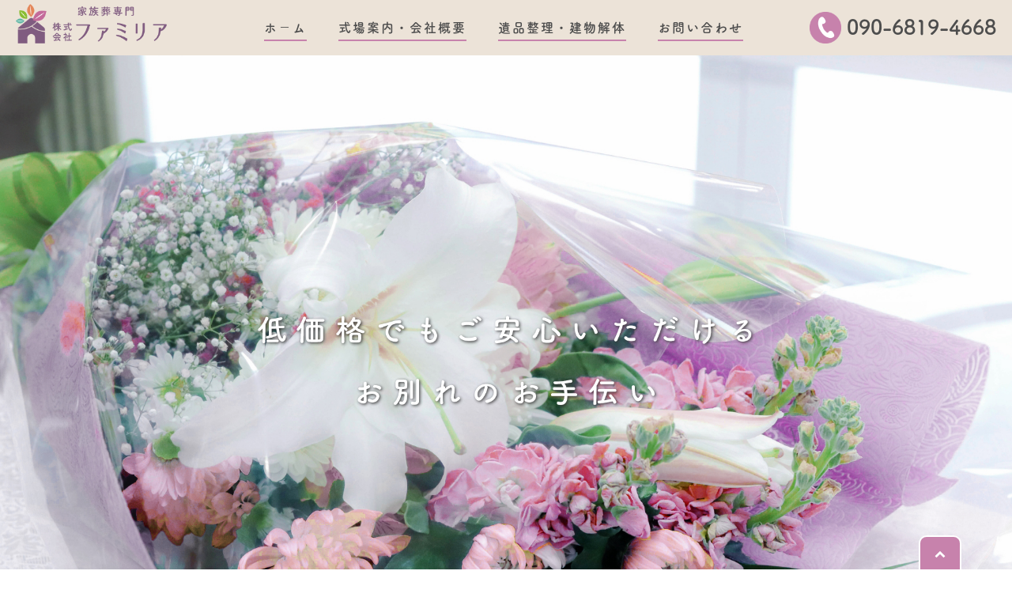

--- FILE ---
content_type: text/html; charset=utf-8
request_url: https://www.familia-fukui.com/%E4%BC%9A%E7%A4%BE%E6%A6%82%E8%A6%81
body_size: 7669
content:
<!DOCTYPE html>
<html lang="ja">
  <head>
    <meta charset="utf-8">
    <meta http-equiv="X-UA-Compatible" content="IE=edge">
    <meta name="viewport" content="width=device-width, initial-scale=1">
	  <meta name="format-detection" content="telephone=no">
	  <meta property="og:site_name" content="株式会社ファミリア">
    <!-- The above 3 meta tags *must* come first in the head; any other head content must come *after* these tags -->
	<meta name="description" content="ファミリアは、直葬•家族葬の小規模葬を専門として、低価格でも満足で安心な葬儀が行えるよう、「親しみやすさ」をモットーに故人様の最後の船出のお手伝いをさせていただきます。どんなことでもご相談していただけるよう、一級葬祭ディレクターの資格を持つ経験豊富なスタッフが最後まで対応させていただきます。" />
	<meta name="keywords" content="家族葬,福井市,ファミリア,直葬,小規模葬,低価格,葬儀,無料相談,遺品整理,建物解体,葬儀場" />
	<title>家族葬専門ファミリア｜福井市｜低価格でも安心・お別れのお手伝い</title>
	  
	  <!-- Bootstrap -->
	<link rel="stylesheet" href="https://stackpath.bootstrapcdn.com/bootstrap/4.1.1/css/bootstrap.min.css" integrity="sha384-WskhaSGFgHYWDcbwN70/dfYBj47jz9qbsMId/iRN3ewGhXQFZCSftd1LZCfmhktB" crossorigin="anonymous">
<!-- //Bootstrap -->
<!-- 個別スタイル -->
<link rel="stylesheet" href="/css/slick.css">
<link rel="stylesheet" href="/css/slick-theme.css">
<link rel="stylesheet" href="/css/custom.css">
<link rel="stylesheet" href="/css/style.css">
<link rel="stylesheet" type="text/css" href="/css/fontello.css">
<link rel="stylesheet" type="text/css" href="/css/zdo_drawer_menu.css">
<link rel="apple-touch-icon" href="/webclip.png" />
<link rel="stylesheet" href="https://cdnjs.cloudflare.com/ajax/libs/animate.css/3.5.2/animate.min.css">
<link rel="stylesheet" href="/css/openbtn.css" rel="stylesheet">
<!--<link href="/css/hover-min.css" rel="stylesheet">-->
<!--<link href="/css/jquery.fancybox.css" rel="stylesheet">-->
<!-- //個別スタイル -->
<!-- 画像表示の乱れ防止 -->
<script>
(function(){
  var html = document.getElementsByTagName('html')||[];
  html[0].classList.add('enable-javascript');
  window.addEventListener("load", function(){
    html[0].classList.add('window-load');
  }, false);
})();
</script>
<!-- //画像表示の乱れ防止 -->	  
  </head>
  
  <body>
		<!-- 固定ヘッダー-->
	  	<div id="header-fixed">
			<header>
						<h1 class="sitetitle"><a href="/"><img src="imgs/sitetitle.png" alt="家族葬専門株式会社ファミリア"/></a></h1>

		<div class="headmenuarea">
			<ul>
				<li><a href="/">ホ－ム</a></li>
				<li><a href="/company.php">式場案内・会社概要</a></li>
				<li><a href="/ihinseiri.php">遺品整理・建物解体</a></li>
				<li><a href="/contact.php">お問い合わせ</a></li>
			</ul>
		</div>

		<div class="headtel"><a href="tel:090-6819-4668"><img src="imgs/icon_tel.png" alt=""/> 090-6819-4668</a></div>
		
		<!-- ドロワーメニュー -->

		<div class="telbtn">
			<a href="tel:090-6819-4668" target="_blank"><i class="icon-phone"></i></a>
		</div>
		
		<div id="spnavi">
					
						<!--<div class="zdo_drawer_menu">

				<div class="zdo_drawer_bg"></div>
					<button type="button" class="zdo_drawer_button">
						<span class="zdo_drawer_bar zdo_drawer_bar1"></span>
						<span class="zdo_drawer_bar zdo_drawer_bar2"></span>
						<span class="zdo_drawer_bar zdo_drawer_bar3"></span>
						<span class="zdo_drawer_menu_text zdo_drawer_text">MENU</span>
						<span class="zdo_drawer_close zdo_drawer_text">CLOSE</span>
					</button>
					<nav class="zdo_drawer_nav_wrapper">
						<ul class="zdo_drawer_nav">										
							<li><a href="/">ホーム</a></li>
<li><a href="/company.php">式場案内・会社概要</a></li>
<li><a href="/ihinseiri.php">遺品整理・建物解体</a></li>
<li><a href="/contact.php">お問い合わせ</a></li>
						</ul>
					</nav>
			</div>-->
<div id="spmenu">
	<div class="openbtn">
		<span></span>
		<span></span>
		<span></span>
	</div>
	<nav class="openmenu">
		<ul>
			<li><a href="/">ホーム</a></li>
<li><a href="/company.php">式場案内・会社概要</a></li>
<li><a href="/ihinseiri.php">遺品整理・建物解体</a></li>
<li><a href="/contact.php">お問い合わせ</a></li>
<!-- メニュー全て -->
		</ul>
	</nav>
</div>	

		</div>
		
		<!-- //ドロワーメニュー -->
			</header>
		</div>
	  	<!-- //固定ヘッダー-->
	  
		<div id="contenttop"></div>
	  
            <main id="home">
				
				<div id="homehead">
           			<div id="topslide">	
            				
		       		
	   
             
 
             
             <!-- top image -->

			<div class="sliderbox">
             
             				
				   
                    
                        <!--通常表示-->
                        
                        
                    
                                                		                                <img class="img-fluid" src="/cms/uploads/23545428_m-2.jpg" alt="ファミリア｜" />
                                                               
                        
						                       
                       
                        
                        
                        
                        <!--//通常表示--> 
                        
                 		
                
                                
        <!-- // top image -->
				
				
			</div>						<div class="txt">
							<div class="animated inviewfadeIn">
					    	<img src="imgs/mainpictxt.png" alt="低価格でもご安心いただけるお別れのお手伝い"/>
							</div>
						</div>
						</div>
					
				</div>
           
				<!-- メインコンテンツ -->
				
				 <div class="container">
					<div id="headmsg">
						<p class="animated inviewfadeInUp">ファミリアは、<br class="spbr">直葬•家族葬の小規模葬を専門として、<br>
							低価格でも満足で安心な葬儀が行えるよう、<br>
							「親しみやすさ」をモットーに<br class="spbr">故人様の最後の船出の<br>
							お手伝いをさせていただきます。</p>
						<p class="animated inviewfadeInUp">どんなことでもご相談していただけるよう、<br>
							一級葬祭ディレクターの資格を持つ<br class="spbr">経験豊富なスタッフが<br>
							最後まで対応させていただきます。</p>
						<div class="flower1">
				     		<img src="imgs/flower1.png" alt=""/>
						</div>
						<div class="flower2">
				     		<img src="imgs/flower2.png" alt=""/>
						</div>
					</div>				
				</div>
				
				<!-- plan start -->
				
				<div id="plan">
					<div class="container">
						<div class="contentstitle animated inviewfadeInUp">
							<h2>PLAN<br><span>プランのご紹介</span></h2>
						</div>
						<div class="row">
							<div class="col-md-4">
								<a href="#plan1">
								<div class="box1 boxstyle animated inviewfadeInUp">
									<div class="photo">
										<img src="imgs/plan1.png" alt="直葬プラン"/>
										<h3>直葬プラン</h3>
										<p class="hosokutxt">式をせず、火葬のみのプラン</p>
										<p class="pricetxt">135,000<span class="span1">円</span><br><span class="span2">(税込<span class="span3">148,500</span>円)</span></p>
										<div class="common-btn1"><span>もっと詳しく</span></div>
									</div>
								</div>
								</a>	
						  </div>
							<div class="col-md-4">
								<a href="#plan2">
								<div class="box1 boxstyle animated inviewfadeInUp">
									<div class="photo">
										<img src="imgs/plan2.png" alt="一日葬プラン"/>
										<h3>一日葬プラン</h3>
										<p class="hosokutxt">通夜を省いてお花を飾って式をしたい</p>
										<p class="pricetxt">280,000<span class="span1">円</span><br><span class="span2">(税込<span class="span3">308,000</span>円)</span></p>
										<div class="common-btn1"><span>もっと詳しく</span></div>
									</div>
								</div>
								</a>	
						  </div>
							<div class="col-md-4">
								<a href="#plan3">
								<div class="box1 boxstyle animated inviewfadeInUp">
									<div class="photo">
										<img src="imgs/plan3.png" alt="家族葬プラン"/>
										<h3>家族葬プラン</h3>
										<p class="hosokutxt">通夜・葬儀を身内だけでゆっくりと</p>
										<p class="pricetxt">400,000<span class="span1">円</span><br><span class="span2">(税込<span class="span3">440,000</span>円)</span></p>
										<div class="common-btn1"><span>もっと詳しく</span></div>
									</div>
								</div>
								</a>
						  </div>
					  </div>
						<div class="plasmark animated inviewfadeInUp">＋</div>
						<div class="box2 boxstyle animated inviewfadeInUp">
					    	<img class="pc" src="imgs/optiontxt1.png" alt="葬儀をさらにお得に　オプションサービス　お経付きプラン5万円～　お経の内容により金額が変わります"/>
							<img class="sp" src="imgs/optiontxt1_sp.png" alt="葬儀をさらにお得に　オプションサービス　お経付きプラン5万円～　お経の内容により金額が変わります"/>
							<div class="monk">
					    		<img src="imgs/monk.png" alt=""/>
							</div>
						</div>
						
						<!-- 直葬プラン-->
						<div id="plan1" class="menulink"></div>
						<div class="box3 boxstyle">
							<div class="plantitlebox  animated inviewfadeInUp">
								<div class="row">
									<div class="col-lg-6">
										<h3>直葬プラン</h3>
									</div>
									<div class="col-lg-6">
										<p class="price">135,000<span class="span1">円</span><br class="spbr"><span class="span2">　(税込<span class="span3">148,500</span>円)</span></p>
										<p class="pricetxt">通常価格185,000円　事前相談5万円割引</p>
									</div>
								</div>
							</div>
							
						  <div class="plancontents">
								<dl class="row">
									<dt class="col-lg-2"><span>プラン内容</span></dt>
									<dd class="col-lg-10">
										<span class="txt1">式をせず火葬のみのプランです。（5名様ほど）</span><br>
										搬送・霊柩車・役所届・ドライアイス・枕飾り・お棺・お骨箱がプランに含まれます。<br>
										<span class="txt1">オプションで【お経付きプラン】をお付けできます。（5万円～）</span>
									</dd>
								</dl>
							<dl class="row">
								<dt class="col-lg-2"><span>別途費用</span></dt>
									<dd class="col-lg-10">
										・火葬料（福井市1万円）・式場使用料（付き添い安置）
										・遠距離搬送・送迎バス・返礼品・深夜搬送料金（22時～翌朝5時）・ドライアイス追加分・お料理・お供物・寺院お布施（お経付きプランはかかりません。）・その他ご注文があった場合</dd>
							  </dl>
							  <dl class="row">
								  <dt class="col-lg-2"><span>施工例</span></dt>
								  <dd class="col-lg-10">
									  <div class="row">
										  <div class="col-6">
											  <figure>
												<img src="imgs/plan11.png" alt="直葬プラン"/>
												  <figcaption>直葬プラン（足羽）福井市T様</figcaption> 
											  </figure>
										  </div>
										  <div class="col-6">
											  <figure>
												<img src="imgs/plan12.png" alt="直葬プラン"/>
												  <figcaption>直葬プラン（ご自宅）</figcaption> 
											  </figure>
										  </div>
									  </div>	  
									</dd>
							  </dl>
							</div>	
						</div>
						
						<!-- 一日葬プラン-->
						<div id="plan2" class="menulink"></div>
						<div class="box3 boxstyle">
							<div class="plantitlebox animated inviewfadeInUp">
								<div class="row">
									<div class="col-lg-6">
										<h3>一日葬プラン</h3>
									</div>
									<div class="col-lg-6">
										<p class="price">280,000<span class="span1">円</span><br class="spbr"><span class="span2">　(税込<span class="span3">308,000</span>円)</span></p>
										<p class="pricetxt">通常価格330,000円　事前相談5万円割引</p>
									</div>
								</div>
							</div>
							
						  <div class="plancontents">
								<dl class="row">
									<dt class="col-lg-2"><span>プラン内容</span></dt>
									<dd class="col-lg-10">
										<span class="txt1">お通夜を省き、お花を飾ってお葬式をあげたい方向けのプランです。</span><br>
										搬送・霊柩車・役所届・ドライアイス・枕飾り・お棺・お骨箱・仏衣・花飾り・納棺がプランに含まれます。<br>
										<span class="txt1">オプションで【お経付きプラン】をお付けできます。（5万円～）</span>
									</dd>
								</dl>
							<dl class="row">
								<dt class="col-lg-2"><span>別途費用</span></dt>
									<dd class="col-lg-10">
										・火葬料（福井市1万円）・式場使用料・遠距離搬送・送迎バス・返礼品・深夜搬送料金（22時～翌朝5時）・ドライアイス追加分・お料理・お供物・寺院お布施（お経付きプランはかかりません。）・その他ご注文があった場合</dd>
							  </dl>
							  <dl class="row">
								  <dt class="col-lg-2"><span>施工例</span></dt>
								  <dd class="col-lg-10">
									  <div class="row">
										  <div class="col-6">
											  <figure>
												<img src="imgs/plan21.png" alt="一日葬プラン"/>
												  <figcaption>一日葬プラン（足羽）福井市I様</figcaption> 
											  </figure>
										  </div>
										  <div class="col-6">
											  <figure>
												<img src="imgs/plan22.png" alt="一日葬プラン"/>
												  <figcaption>一日葬プラン（赤坂聖苑）</figcaption> 
											  </figure>
										  </div>
									  </div>	  
									</dd>
							  </dl>
							</div>	
						</div>
						
						<!-- 家族葬プラン-->
						<div id="plan3" class="menulink"></div>
						<div class="box3 boxstyle">
							<div class="plantitlebox animated inviewfadeInUp">
								<div class="row">
									<div class="col-lg-6">
										<h3 class="kazokusou">家族葬プラン <img src="imgs/icon_no1.png" alt="人気NO.1"/></h3>
									</div>
									<div class="col-lg-6">
										<p class="price">400,000<span class="span1">円</span><br class="spbr"><span class="span2">　(税込<span class="span3">440,000</span>円)</span></p>
										<p class="pricetxt">通常価格450,000円　事前相談5万円割引</p>
									</div>
								</div>
							</div>
							
						  <div class="plancontents">
								<dl class="row">
									<dt class="col-lg-2"><span>プラン内容</span></dt>
									<dd class="col-lg-10">
										<span class="txt1">豪華な祭壇と納棺師による納棺が付いています。</span><br>
										搬送・霊柩車・役所届・ドライアイス・枕飾り・お棺・お骨箱・高級仏衣・花飾り・納棺（納棺師）・遺影写真・通夜葬儀司会・会葬礼状30枚がプランに含まれます。<br>
										<span class="txt1">オプションで【お経付きプラン】をお付けできます。（5万円～）</span>
									</dd>
								</dl>
							<dl class="row">
								<dt class="col-lg-2"><span>別途費用</span></dt>
									<dd class="col-lg-10">
										・火葬料（福井市1万円）・式場使用料・遠距離搬送・送迎バス・返礼品・深夜搬送料金（22時～翌朝5時）・ドライアイス追加分・お料理・お供物・寺院お布施（お経付きプランはかかりません。）・その他ご注文があった場合</dd>
							  </dl>
							  <dl class="row">
								  <dt class="col-lg-2"><span>施工例</span></dt>
								  <dd class="col-lg-10">
									  <div class="row">
										  <div class="col-6">
											  <figure>
												<img src="imgs/plan31.png" alt="家族葬プラン"/>
												  <figcaption>家族葬プラン（足羽）福井市K様</figcaption> 
											  </figure>
										  </div>
										  <div class="col-6">
											  <figure>
												<img src="imgs/plan32.png" alt="家族葬プラン"/>
												  <figcaption>家族葬プラン（順化）福井市Y様</figcaption> 
											  </figure>
										  </div>
										  <div class="col-6">
											  <figure>
												<img src="imgs/plan33.png" alt="家族葬プラン"/>
												  <figcaption>家族葬プラン（福井市聖苑）<br>（お花いっぱいオプション）<br>福井市T様</figcaption> 
											  </figure>
										  </div>
										  <div class="col-6">
											  <figure>
												<img src="imgs/plan34.png" alt="家族葬プラン"/>
												  <figcaption>家族葬プラン（赤坂聖苑）<br>坂井市M様</figcaption> 
											  </figure>
										  </div>
										  <div class="col-6">
											  <figure>
												<img src="imgs/plan35.png" alt="家族葬プラン"/>
												  <figcaption>家族葬プラン（赤坂聖苑）<br>（お花いっぱいオプション）<br>
													  豪華な祭壇をご希望され、とても喜んでおられました。<br>坂井市K様</figcaption> 
											  </figure>
										  </div>
										  <div class="col-6">
											  <figure>
												<img src="imgs/plan36.png" alt="家族葬プラン"/>
												  <figcaption>家族葬プラン（自宅）越前市F様</figcaption> 
											  </figure>
										  </div>
										  <div class="col-6">
											  <figure>
												<img src="imgs/plan37.png" alt="家族葬プラン"/>
												  <figcaption>特別プラン（一般葬）（赤坂聖苑）<br>
													  お花が好きだった故人様のために、目一杯明るい祭壇にさせていただきました。坂井市S様</figcaption> 
											  </figure>
										  </div>
									  </div>	  
									</dd>
							  </dl>
							</div>	
						</div>
						
						<div class="box5 boxstyle">
							<h3 class="animated inviewfadeInUp">福祉葬プラン</h3>
							<p class="txt1 animated inviewfadeInUp">葬祭扶助利用<br><span class="span1">自己負担</span><span class="span2"> 0<span class="span3">円（税込）～</span></p>
							<p class="txt2 animated inviewfadeInUp">（葬儀人数：1～5名程度）</p>
							<p class="txt3 animated inviewfadeInUp">「福祉葬」とは、<br class="spbr">生活保護など生活に困窮している場合に<br>
								<span>自治体が葬儀費用を扶助する<br class="spbr">「葬祭扶助精度」を利用</span>して<br>
								執り行われる葬儀のことです。</p>
							<p class="teltxt animated inviewfadeInUp">お電話でのご相談も<br class="spbr">お気軽にどうぞ。<br><a href="tel:090-6819-4668">090-6819-4668</a></p>
						</div>
						
						<div class="box4 boxstyle animated inviewfadeInUp">
					    	<img class="pc" src="imgs/optiontxt2.png" alt="葬儀をさらにお得に　オプションサービス　お経付きプラン5万円～　お経の内容により金額が変わります"/>
							<img class="sp" src="imgs/optiontxt2_sp.png" alt="葬儀をさらにお得に　オプションサービス　お経付きプラン5万円～　お経の内容により金額が変わります"/>
							<ul>
								<li>法名・位牌付き</li>
								<li>宗派は浄土真宗のお寺様になります</li>
								<li>読経、お車代、お心づけ、御膳料込み</li>
							</ul>	
							<div class="monk">
					    		<img src="imgs/monk.png" alt=""/>
							</div>
						</div>
					</div>
					
				</div>
				
				<!-- plan end -->
				
				<div id="footmsg">
					<div class="footphoto animated inviewfadeInUp">
						<div class="row">
							<div class="col-6">
						    	<img src="imgs/photo1.png" alt="ファミリア"/>
							</div>
							<div class="col-6">
						    	<img src="imgs/photo2.png" alt="ファミリア"/>
							</div>
						</div>	
					</div>
					<p class="animated inviewfadeInUp">事前相談をされたほぼ全員の方から<br class="spbr">「来てよかった」「もっと早く相談すればよかった」<br>「気持ちが軽くなりました」とのお声を<br class="spbr">たくさんいただきました。<br>
						相談して不安を解消することで、<br class="spbr">その後の生活や看病を<br class="spbr">安心して心のゆとりをもって<br>行うことができますので、迷っておられる方は<br class="spbr">ぜひおすすめいたします。</p>
					<div class="flower1">
				     		<img src="imgs/flower1.png" alt=""/>
						</div>
						<div class="flower2">
				     		<img src="imgs/flower2.png" alt=""/>
						</div>
				</div>
				
		</main>
			<div class="pagetop"><a data-scroll href="#contenttop"><i class="icon-up-open"></i></a></div>          
	<footer>
			  <div id="footer">
				  <div class="container">
					  <div class="row">
						  <div class="col-lg-6">
							  <p class="name"><img src="imgs/sitetitle.png" alt="家族葬専門　株式会社ファミリア"/></p>
								<address>
									〒918-8007<br>
									事務所：福井市足羽1丁目15-21<br>
									式  場：福井市足羽1丁目15-18<br>
									（ファミリア足羽会館）<br>
									TEL　<a href="tel:090-6819-4668">090-6819-4668</a>
								</address>
							  <div class="common-btn"><a href="/contact.php"><i class="icon-mail"></i> お問い合わせ</a></div>
					    </div>
						  <div class="col-lg-6">
							  <div class="gmap">
								  <iframe src="https://www.google.com/maps/embed?pb=!1m18!1m12!1m3!1d6450.668205097074!2d136.2027703552569!3d36.060954172467206!2m3!1f0!2f0!3f0!3m2!1i1024!2i768!4f13.1!3m3!1m2!1s0x5ff8bec2431370e7%3A0x2f212813db4e0d10!2z44CSOTE4LTgwMDcg56aP5LqV55yM56aP5LqV5biC6Laz576977yR5LiB55uu77yR77yV4oiS77yS77yR!5e0!3m2!1sja!2sjp!4v1753172669522!5m2!1sja!2sjp" width="600" height="450" style="border:0;" allowfullscreen="" loading="lazy" referrerpolicy="no-referrer-when-downgrade"></iframe>							  </div>
						  </div>
					  </div> 
					  <p class="shiharai">お支払いは、現金または銀行振込にて、原則ご出棺までに<br>お願いしておりますので<br class="spbr">ご了承のほどよろしくお願いいたします。</p>
				  </div>
		  	</div>
			<div class="copyright">Copyright &copy;2026 株式会社ファミリア All Rights Reserved.</div>  
	  </footer>		  
     <!-- //footer --> 	<!-- //すべてのコンテンツ -->
	<!-- Bootstrap -->
<script src="https://code.jquery.com/jquery-3.3.1.slim.min.js" integrity="sha384-q8i/X+965DzO0rT7abK41JStQIAqVgRVzpbzo5smXKp4YfRvH+8abtTE1Pi6jizo" crossorigin="anonymous"></script>
<script src="https://cdnjs.cloudflare.com/ajax/libs/popper.js/1.14.3/umd/popper.min.js" integrity="sha384-ZMP7rVo3mIykV+2+9J3UJ46jBk0WLaUAdn689aCwoqbBJiSnjAK/l8WvCWPIPm49" crossorigin="anonymous"></script>
<script src="https://stackpath.bootstrapcdn.com/bootstrap/4.1.1/js/bootstrap.min.js" integrity="sha384-smHYKdLADwkXOn1EmN1qk/HfnUcbVRZyYmZ4qpPea6sjB/pTJ0euyQp0Mk8ck+5T" crossorigin="anonymous"></script>
<!-- //Bootstrap -->
<script src="https://ajax.googleapis.com/ajax/libs/jquery/3.4.1/jquery.min.js"></script>
 <script src="https://ajaxzip3.github.io/ajaxzip3.js" charset="UTF-8"></script>
<script src="/js/is-animation.js" charset="UTF-8"></script>
<!--  <script src="/js/heightLine.js" charset="UTF-8"></script>-->
<!-- jquery cycle -->
<!--<script src="/js/jquery.cycle2.min.js"></script>
<script src="/js/jquery.cycle2.tile.min.js"></script>-->
<!-- //jquery cycle -->

<!-- slick -->
<script src="/js/slick.min.js"></script>
<!-- //slick -->
<script src="/js/openbtn.js"></script>

<!-- fuwat -->
<!-- <script src="/js/fuwat.js"></script>-->
<!-- //fuwat -->

<!--画像自動トリミング　IE対応用 -->
<!--<script src="/js/ofi.min.js"></script>
<script>
objectFitImages();
</script>-->
<!--//画像自動トリミング　IE対応用 -->


<script src="/js/smoothscroll.js"></script>


<!--スクロールして表示領域に入ったら要素をアニメーション表示する-->

<script type="text/javascript" src="/js/jquery.inview.min.js"></script>
<script>
	$(function() {

  $('.inviewfadeIn').on('inview', function(event, isInView) {
    if (isInView) {
   //表示領域に入った時
      $(this).addClass('fadeIn');
	  $(this).css('opacity',1); //表示	
    } else {
    //表示領域から出た時
      $(this).removeClass('fadeIn');
      $(this).css('opacity',0); //非表示にしておく
    }
  });
});
$(function() {

  $('.inviewzoomIn').on('inview', function(event, isInView) {
    if (isInView) {
    //表示領域に入った時
      //$(this).addClass('zoomIn');
    }
  });
});
	
	$(function() {
  $('.inviewfadeInLeft').on('inview', function(event, isInView) {
    if (isInView) {
    //表示領域に入った時
      $(this).addClass('fadeInLeft');
	  $(this).css('opacity',1); //表示	
    } else {
    //表示領域から出た時
      $(this).removeClass('fadeInLeft');
      $(this).css('opacity',0); //非表示にしておく
    }
  });
  $('.inviewlightSpeedIn').on('inview', function(event, isInView) {
    if (isInView) {
      $(this).addClass('lightSpeedIn');
	   $(this).css('opacity',1); //表示	
    } else {
      $(this).removeClass('lightSpeedIn');
	   $(this).css('opacity',0); //非表示にしておく	
    }
  });
  $('.inviewslideInLeft').on('inview', function(event, isInView) {
    if (isInView) {
      $(this).addClass('slideInLeft');
	  $(this).css('opacity',1); //表示		
    } else {
      $(this).removeClass('slideInLeft');
	   $(this).css('opacity',0); //非表示にしておく	
    }
  });
 $('.inviewfadeInUp').on('inview', function(event, isInView) {
    if (isInView) {
      $(this).addClass('fadeInUp');
	  $(this).css('opacity',1); //表示		
    } else {
      $(this).removeClass('fadeInUp');
	   $(this).css('opacity',0); //非表示にしておく	
    }
  });
});
</script>
<!--//スクロールして表示領域に入ったら要素をアニメーション表示する-->

<!-- ドロワーメニュー -->
<script type="text/javascript" src="/js/zdo_drawer_menu.js"></script>
<!-- ライトボックス -->
<!--<script type="text/javascript" src="/js/jquery.fancybox.min.js"></script>
<script>
	$('[data-fancybox]').fancybox();
</script>-->
<!-- //ライトボックス -->

<script src="/js/loadimg.js"></script><!--読み込み時にローディング画像表示-->

<script>
  (function(d) {
    var config = {
      kitId: 'rsc8mhv',
      scriptTimeout: 3000,
      async: true
    },
    h=d.documentElement,t=setTimeout(function(){h.className=h.className.replace(/\bwf-loading\b/g,"")+" wf-inactive";},config.scriptTimeout),tk=d.createElement("script"),f=false,s=d.getElementsByTagName("script")[0],a;h.className+=" wf-loading";tk.src='https://use.typekit.net/'+config.kitId+'.js';tk.async=true;tk.onload=tk.onreadystatechange=function(){a=this.readyState;if(f||a&&a!="complete"&&a!="loaded")return;f=true;clearTimeout(t);try{Typekit.load(config)}catch(e){}};s.parentNode.insertBefore(tk,s)
  })(document);
</script>	    
        <script type="text/javascript">
    
        $(function() {
            $('.sliderA').slick({
              infinite: true,/*無限ループ？*/
              dots:true,/*下の●を出す*/
			pauseOnHover:false, /*画像の上にマウスを置いても停止しない*/	
              slidesToShow: 1,
              centerMode: true, //要素を中央寄せ
              centerPadding: 0, //両サイドの見えている部分のサイズ
              autoplay:true, //自動再生
         });
    
        });
        
        </script>
    
	  


</body>
</html>


--- FILE ---
content_type: text/html; charset=utf-8
request_url: https://www.familia-fukui.com/css/custom.css
body_size: 7668
content:
<!DOCTYPE html>
<html lang="ja">
  <head>
    <meta charset="utf-8">
    <meta http-equiv="X-UA-Compatible" content="IE=edge">
    <meta name="viewport" content="width=device-width, initial-scale=1">
	  <meta name="format-detection" content="telephone=no">
	  <meta property="og:site_name" content="株式会社ファミリア">
    <!-- The above 3 meta tags *must* come first in the head; any other head content must come *after* these tags -->
	<meta name="description" content="ファミリアは、直葬•家族葬の小規模葬を専門として、低価格でも満足で安心な葬儀が行えるよう、「親しみやすさ」をモットーに故人様の最後の船出のお手伝いをさせていただきます。どんなことでもご相談していただけるよう、一級葬祭ディレクターの資格を持つ経験豊富なスタッフが最後まで対応させていただきます。" />
	<meta name="keywords" content="家族葬,福井市,ファミリア,直葬,小規模葬,低価格,葬儀,無料相談,遺品整理,建物解体,葬儀場" />
	<title>家族葬専門ファミリア｜福井市｜低価格でも安心・お別れのお手伝い</title>
	  
	  <!-- Bootstrap -->
	<link rel="stylesheet" href="https://stackpath.bootstrapcdn.com/bootstrap/4.1.1/css/bootstrap.min.css" integrity="sha384-WskhaSGFgHYWDcbwN70/dfYBj47jz9qbsMId/iRN3ewGhXQFZCSftd1LZCfmhktB" crossorigin="anonymous">
<!-- //Bootstrap -->
<!-- 個別スタイル -->
<link rel="stylesheet" href="/css/slick.css">
<link rel="stylesheet" href="/css/slick-theme.css">
<link rel="stylesheet" href="/css/custom.css">
<link rel="stylesheet" href="/css/style.css">
<link rel="stylesheet" type="text/css" href="/css/fontello.css">
<link rel="stylesheet" type="text/css" href="/css/zdo_drawer_menu.css">
<link rel="apple-touch-icon" href="/webclip.png" />
<link rel="stylesheet" href="https://cdnjs.cloudflare.com/ajax/libs/animate.css/3.5.2/animate.min.css">
<link rel="stylesheet" href="/css/openbtn.css" rel="stylesheet">
<!--<link href="/css/hover-min.css" rel="stylesheet">-->
<!--<link href="/css/jquery.fancybox.css" rel="stylesheet">-->
<!-- //個別スタイル -->
<!-- 画像表示の乱れ防止 -->
<script>
(function(){
  var html = document.getElementsByTagName('html')||[];
  html[0].classList.add('enable-javascript');
  window.addEventListener("load", function(){
    html[0].classList.add('window-load');
  }, false);
})();
</script>
<!-- //画像表示の乱れ防止 -->	  
  </head>
  
  <body>
		<!-- 固定ヘッダー-->
	  	<div id="header-fixed">
			<header>
						<h1 class="sitetitle"><a href="/"><img src="imgs/sitetitle.png" alt="家族葬専門株式会社ファミリア"/></a></h1>

		<div class="headmenuarea">
			<ul>
				<li><a href="/">ホ－ム</a></li>
				<li><a href="/company.php">式場案内・会社概要</a></li>
				<li><a href="/ihinseiri.php">遺品整理・建物解体</a></li>
				<li><a href="/contact.php">お問い合わせ</a></li>
			</ul>
		</div>

		<div class="headtel"><a href="tel:090-6819-4668"><img src="imgs/icon_tel.png" alt=""/> 090-6819-4668</a></div>
		
		<!-- ドロワーメニュー -->

		<div class="telbtn">
			<a href="tel:090-6819-4668" target="_blank"><i class="icon-phone"></i></a>
		</div>
		
		<div id="spnavi">
					
						<!--<div class="zdo_drawer_menu">

				<div class="zdo_drawer_bg"></div>
					<button type="button" class="zdo_drawer_button">
						<span class="zdo_drawer_bar zdo_drawer_bar1"></span>
						<span class="zdo_drawer_bar zdo_drawer_bar2"></span>
						<span class="zdo_drawer_bar zdo_drawer_bar3"></span>
						<span class="zdo_drawer_menu_text zdo_drawer_text">MENU</span>
						<span class="zdo_drawer_close zdo_drawer_text">CLOSE</span>
					</button>
					<nav class="zdo_drawer_nav_wrapper">
						<ul class="zdo_drawer_nav">										
							<li><a href="/">ホーム</a></li>
<li><a href="/company.php">式場案内・会社概要</a></li>
<li><a href="/ihinseiri.php">遺品整理・建物解体</a></li>
<li><a href="/contact.php">お問い合わせ</a></li>
						</ul>
					</nav>
			</div>-->
<div id="spmenu">
	<div class="openbtn">
		<span></span>
		<span></span>
		<span></span>
	</div>
	<nav class="openmenu">
		<ul>
			<li><a href="/">ホーム</a></li>
<li><a href="/company.php">式場案内・会社概要</a></li>
<li><a href="/ihinseiri.php">遺品整理・建物解体</a></li>
<li><a href="/contact.php">お問い合わせ</a></li>
<!-- メニュー全て -->
		</ul>
	</nav>
</div>	

		</div>
		
		<!-- //ドロワーメニュー -->
			</header>
		</div>
	  	<!-- //固定ヘッダー-->
	  
		<div id="contenttop"></div>
	  
            <main id="home">
				
				<div id="homehead">
           			<div id="topslide">	
            				
		       		
	   
             
 
             
             <!-- top image -->

			<div class="sliderbox">
             
             				
				   
                    
                        <!--通常表示-->
                        
                        
                    
                                                		                                <img class="img-fluid" src="/cms/uploads/23545428_m-2.jpg" alt="ファミリア｜" />
                                                               
                        
						                       
                       
                        
                        
                        
                        <!--//通常表示--> 
                        
                 		
                
                                
        <!-- // top image -->
				
				
			</div>						<div class="txt">
							<div class="animated inviewfadeIn">
					    	<img src="imgs/mainpictxt.png" alt="低価格でもご安心いただけるお別れのお手伝い"/>
							</div>
						</div>
						</div>
					
				</div>
           
				<!-- メインコンテンツ -->
				
				 <div class="container">
					<div id="headmsg">
						<p class="animated inviewfadeInUp">ファミリアは、<br class="spbr">直葬•家族葬の小規模葬を専門として、<br>
							低価格でも満足で安心な葬儀が行えるよう、<br>
							「親しみやすさ」をモットーに<br class="spbr">故人様の最後の船出の<br>
							お手伝いをさせていただきます。</p>
						<p class="animated inviewfadeInUp">どんなことでもご相談していただけるよう、<br>
							一級葬祭ディレクターの資格を持つ<br class="spbr">経験豊富なスタッフが<br>
							最後まで対応させていただきます。</p>
						<div class="flower1">
				     		<img src="imgs/flower1.png" alt=""/>
						</div>
						<div class="flower2">
				     		<img src="imgs/flower2.png" alt=""/>
						</div>
					</div>				
				</div>
				
				<!-- plan start -->
				
				<div id="plan">
					<div class="container">
						<div class="contentstitle animated inviewfadeInUp">
							<h2>PLAN<br><span>プランのご紹介</span></h2>
						</div>
						<div class="row">
							<div class="col-md-4">
								<a href="#plan1">
								<div class="box1 boxstyle animated inviewfadeInUp">
									<div class="photo">
										<img src="imgs/plan1.png" alt="直葬プラン"/>
										<h3>直葬プラン</h3>
										<p class="hosokutxt">式をせず、火葬のみのプラン</p>
										<p class="pricetxt">135,000<span class="span1">円</span><br><span class="span2">(税込<span class="span3">148,500</span>円)</span></p>
										<div class="common-btn1"><span>もっと詳しく</span></div>
									</div>
								</div>
								</a>	
						  </div>
							<div class="col-md-4">
								<a href="#plan2">
								<div class="box1 boxstyle animated inviewfadeInUp">
									<div class="photo">
										<img src="imgs/plan2.png" alt="一日葬プラン"/>
										<h3>一日葬プラン</h3>
										<p class="hosokutxt">通夜を省いてお花を飾って式をしたい</p>
										<p class="pricetxt">280,000<span class="span1">円</span><br><span class="span2">(税込<span class="span3">308,000</span>円)</span></p>
										<div class="common-btn1"><span>もっと詳しく</span></div>
									</div>
								</div>
								</a>	
						  </div>
							<div class="col-md-4">
								<a href="#plan3">
								<div class="box1 boxstyle animated inviewfadeInUp">
									<div class="photo">
										<img src="imgs/plan3.png" alt="家族葬プラン"/>
										<h3>家族葬プラン</h3>
										<p class="hosokutxt">通夜・葬儀を身内だけでゆっくりと</p>
										<p class="pricetxt">400,000<span class="span1">円</span><br><span class="span2">(税込<span class="span3">440,000</span>円)</span></p>
										<div class="common-btn1"><span>もっと詳しく</span></div>
									</div>
								</div>
								</a>
						  </div>
					  </div>
						<div class="plasmark animated inviewfadeInUp">＋</div>
						<div class="box2 boxstyle animated inviewfadeInUp">
					    	<img class="pc" src="imgs/optiontxt1.png" alt="葬儀をさらにお得に　オプションサービス　お経付きプラン5万円～　お経の内容により金額が変わります"/>
							<img class="sp" src="imgs/optiontxt1_sp.png" alt="葬儀をさらにお得に　オプションサービス　お経付きプラン5万円～　お経の内容により金額が変わります"/>
							<div class="monk">
					    		<img src="imgs/monk.png" alt=""/>
							</div>
						</div>
						
						<!-- 直葬プラン-->
						<div id="plan1" class="menulink"></div>
						<div class="box3 boxstyle">
							<div class="plantitlebox  animated inviewfadeInUp">
								<div class="row">
									<div class="col-lg-6">
										<h3>直葬プラン</h3>
									</div>
									<div class="col-lg-6">
										<p class="price">135,000<span class="span1">円</span><br class="spbr"><span class="span2">　(税込<span class="span3">148,500</span>円)</span></p>
										<p class="pricetxt">通常価格185,000円　事前相談5万円割引</p>
									</div>
								</div>
							</div>
							
						  <div class="plancontents">
								<dl class="row">
									<dt class="col-lg-2"><span>プラン内容</span></dt>
									<dd class="col-lg-10">
										<span class="txt1">式をせず火葬のみのプランです。（5名様ほど）</span><br>
										搬送・霊柩車・役所届・ドライアイス・枕飾り・お棺・お骨箱がプランに含まれます。<br>
										<span class="txt1">オプションで【お経付きプラン】をお付けできます。（5万円～）</span>
									</dd>
								</dl>
							<dl class="row">
								<dt class="col-lg-2"><span>別途費用</span></dt>
									<dd class="col-lg-10">
										・火葬料（福井市1万円）・式場使用料（付き添い安置）
										・遠距離搬送・送迎バス・返礼品・深夜搬送料金（22時～翌朝5時）・ドライアイス追加分・お料理・お供物・寺院お布施（お経付きプランはかかりません。）・その他ご注文があった場合</dd>
							  </dl>
							  <dl class="row">
								  <dt class="col-lg-2"><span>施工例</span></dt>
								  <dd class="col-lg-10">
									  <div class="row">
										  <div class="col-6">
											  <figure>
												<img src="imgs/plan11.png" alt="直葬プラン"/>
												  <figcaption>直葬プラン（足羽）福井市T様</figcaption> 
											  </figure>
										  </div>
										  <div class="col-6">
											  <figure>
												<img src="imgs/plan12.png" alt="直葬プラン"/>
												  <figcaption>直葬プラン（ご自宅）</figcaption> 
											  </figure>
										  </div>
									  </div>	  
									</dd>
							  </dl>
							</div>	
						</div>
						
						<!-- 一日葬プラン-->
						<div id="plan2" class="menulink"></div>
						<div class="box3 boxstyle">
							<div class="plantitlebox animated inviewfadeInUp">
								<div class="row">
									<div class="col-lg-6">
										<h3>一日葬プラン</h3>
									</div>
									<div class="col-lg-6">
										<p class="price">280,000<span class="span1">円</span><br class="spbr"><span class="span2">　(税込<span class="span3">308,000</span>円)</span></p>
										<p class="pricetxt">通常価格330,000円　事前相談5万円割引</p>
									</div>
								</div>
							</div>
							
						  <div class="plancontents">
								<dl class="row">
									<dt class="col-lg-2"><span>プラン内容</span></dt>
									<dd class="col-lg-10">
										<span class="txt1">お通夜を省き、お花を飾ってお葬式をあげたい方向けのプランです。</span><br>
										搬送・霊柩車・役所届・ドライアイス・枕飾り・お棺・お骨箱・仏衣・花飾り・納棺がプランに含まれます。<br>
										<span class="txt1">オプションで【お経付きプラン】をお付けできます。（5万円～）</span>
									</dd>
								</dl>
							<dl class="row">
								<dt class="col-lg-2"><span>別途費用</span></dt>
									<dd class="col-lg-10">
										・火葬料（福井市1万円）・式場使用料・遠距離搬送・送迎バス・返礼品・深夜搬送料金（22時～翌朝5時）・ドライアイス追加分・お料理・お供物・寺院お布施（お経付きプランはかかりません。）・その他ご注文があった場合</dd>
							  </dl>
							  <dl class="row">
								  <dt class="col-lg-2"><span>施工例</span></dt>
								  <dd class="col-lg-10">
									  <div class="row">
										  <div class="col-6">
											  <figure>
												<img src="imgs/plan21.png" alt="一日葬プラン"/>
												  <figcaption>一日葬プラン（足羽）福井市I様</figcaption> 
											  </figure>
										  </div>
										  <div class="col-6">
											  <figure>
												<img src="imgs/plan22.png" alt="一日葬プラン"/>
												  <figcaption>一日葬プラン（赤坂聖苑）</figcaption> 
											  </figure>
										  </div>
									  </div>	  
									</dd>
							  </dl>
							</div>	
						</div>
						
						<!-- 家族葬プラン-->
						<div id="plan3" class="menulink"></div>
						<div class="box3 boxstyle">
							<div class="plantitlebox animated inviewfadeInUp">
								<div class="row">
									<div class="col-lg-6">
										<h3 class="kazokusou">家族葬プラン <img src="imgs/icon_no1.png" alt="人気NO.1"/></h3>
									</div>
									<div class="col-lg-6">
										<p class="price">400,000<span class="span1">円</span><br class="spbr"><span class="span2">　(税込<span class="span3">440,000</span>円)</span></p>
										<p class="pricetxt">通常価格450,000円　事前相談5万円割引</p>
									</div>
								</div>
							</div>
							
						  <div class="plancontents">
								<dl class="row">
									<dt class="col-lg-2"><span>プラン内容</span></dt>
									<dd class="col-lg-10">
										<span class="txt1">豪華な祭壇と納棺師による納棺が付いています。</span><br>
										搬送・霊柩車・役所届・ドライアイス・枕飾り・お棺・お骨箱・高級仏衣・花飾り・納棺（納棺師）・遺影写真・通夜葬儀司会・会葬礼状30枚がプランに含まれます。<br>
										<span class="txt1">オプションで【お経付きプラン】をお付けできます。（5万円～）</span>
									</dd>
								</dl>
							<dl class="row">
								<dt class="col-lg-2"><span>別途費用</span></dt>
									<dd class="col-lg-10">
										・火葬料（福井市1万円）・式場使用料・遠距離搬送・送迎バス・返礼品・深夜搬送料金（22時～翌朝5時）・ドライアイス追加分・お料理・お供物・寺院お布施（お経付きプランはかかりません。）・その他ご注文があった場合</dd>
							  </dl>
							  <dl class="row">
								  <dt class="col-lg-2"><span>施工例</span></dt>
								  <dd class="col-lg-10">
									  <div class="row">
										  <div class="col-6">
											  <figure>
												<img src="imgs/plan31.png" alt="家族葬プラン"/>
												  <figcaption>家族葬プラン（足羽）福井市K様</figcaption> 
											  </figure>
										  </div>
										  <div class="col-6">
											  <figure>
												<img src="imgs/plan32.png" alt="家族葬プラン"/>
												  <figcaption>家族葬プラン（順化）福井市Y様</figcaption> 
											  </figure>
										  </div>
										  <div class="col-6">
											  <figure>
												<img src="imgs/plan33.png" alt="家族葬プラン"/>
												  <figcaption>家族葬プラン（福井市聖苑）<br>（お花いっぱいオプション）<br>福井市T様</figcaption> 
											  </figure>
										  </div>
										  <div class="col-6">
											  <figure>
												<img src="imgs/plan34.png" alt="家族葬プラン"/>
												  <figcaption>家族葬プラン（赤坂聖苑）<br>坂井市M様</figcaption> 
											  </figure>
										  </div>
										  <div class="col-6">
											  <figure>
												<img src="imgs/plan35.png" alt="家族葬プラン"/>
												  <figcaption>家族葬プラン（赤坂聖苑）<br>（お花いっぱいオプション）<br>
													  豪華な祭壇をご希望され、とても喜んでおられました。<br>坂井市K様</figcaption> 
											  </figure>
										  </div>
										  <div class="col-6">
											  <figure>
												<img src="imgs/plan36.png" alt="家族葬プラン"/>
												  <figcaption>家族葬プラン（自宅）越前市F様</figcaption> 
											  </figure>
										  </div>
										  <div class="col-6">
											  <figure>
												<img src="imgs/plan37.png" alt="家族葬プラン"/>
												  <figcaption>特別プラン（一般葬）（赤坂聖苑）<br>
													  お花が好きだった故人様のために、目一杯明るい祭壇にさせていただきました。坂井市S様</figcaption> 
											  </figure>
										  </div>
									  </div>	  
									</dd>
							  </dl>
							</div>	
						</div>
						
						<div class="box5 boxstyle">
							<h3 class="animated inviewfadeInUp">福祉葬プラン</h3>
							<p class="txt1 animated inviewfadeInUp">葬祭扶助利用<br><span class="span1">自己負担</span><span class="span2"> 0<span class="span3">円（税込）～</span></p>
							<p class="txt2 animated inviewfadeInUp">（葬儀人数：1～5名程度）</p>
							<p class="txt3 animated inviewfadeInUp">「福祉葬」とは、<br class="spbr">生活保護など生活に困窮している場合に<br>
								<span>自治体が葬儀費用を扶助する<br class="spbr">「葬祭扶助精度」を利用</span>して<br>
								執り行われる葬儀のことです。</p>
							<p class="teltxt animated inviewfadeInUp">お電話でのご相談も<br class="spbr">お気軽にどうぞ。<br><a href="tel:090-6819-4668">090-6819-4668</a></p>
						</div>
						
						<div class="box4 boxstyle animated inviewfadeInUp">
					    	<img class="pc" src="imgs/optiontxt2.png" alt="葬儀をさらにお得に　オプションサービス　お経付きプラン5万円～　お経の内容により金額が変わります"/>
							<img class="sp" src="imgs/optiontxt2_sp.png" alt="葬儀をさらにお得に　オプションサービス　お経付きプラン5万円～　お経の内容により金額が変わります"/>
							<ul>
								<li>法名・位牌付き</li>
								<li>宗派は浄土真宗のお寺様になります</li>
								<li>読経、お車代、お心づけ、御膳料込み</li>
							</ul>	
							<div class="monk">
					    		<img src="imgs/monk.png" alt=""/>
							</div>
						</div>
					</div>
					
				</div>
				
				<!-- plan end -->
				
				<div id="footmsg">
					<div class="footphoto animated inviewfadeInUp">
						<div class="row">
							<div class="col-6">
						    	<img src="imgs/photo1.png" alt="ファミリア"/>
							</div>
							<div class="col-6">
						    	<img src="imgs/photo2.png" alt="ファミリア"/>
							</div>
						</div>	
					</div>
					<p class="animated inviewfadeInUp">事前相談をされたほぼ全員の方から<br class="spbr">「来てよかった」「もっと早く相談すればよかった」<br>「気持ちが軽くなりました」とのお声を<br class="spbr">たくさんいただきました。<br>
						相談して不安を解消することで、<br class="spbr">その後の生活や看病を<br class="spbr">安心して心のゆとりをもって<br>行うことができますので、迷っておられる方は<br class="spbr">ぜひおすすめいたします。</p>
					<div class="flower1">
				     		<img src="imgs/flower1.png" alt=""/>
						</div>
						<div class="flower2">
				     		<img src="imgs/flower2.png" alt=""/>
						</div>
				</div>
				
		</main>
			<div class="pagetop"><a data-scroll href="#contenttop"><i class="icon-up-open"></i></a></div>          
	<footer>
			  <div id="footer">
				  <div class="container">
					  <div class="row">
						  <div class="col-lg-6">
							  <p class="name"><img src="imgs/sitetitle.png" alt="家族葬専門　株式会社ファミリア"/></p>
								<address>
									〒918-8007<br>
									事務所：福井市足羽1丁目15-21<br>
									式  場：福井市足羽1丁目15-18<br>
									（ファミリア足羽会館）<br>
									TEL　<a href="tel:090-6819-4668">090-6819-4668</a>
								</address>
							  <div class="common-btn"><a href="/contact.php"><i class="icon-mail"></i> お問い合わせ</a></div>
					    </div>
						  <div class="col-lg-6">
							  <div class="gmap">
								  <iframe src="https://www.google.com/maps/embed?pb=!1m18!1m12!1m3!1d6450.668205097074!2d136.2027703552569!3d36.060954172467206!2m3!1f0!2f0!3f0!3m2!1i1024!2i768!4f13.1!3m3!1m2!1s0x5ff8bec2431370e7%3A0x2f212813db4e0d10!2z44CSOTE4LTgwMDcg56aP5LqV55yM56aP5LqV5biC6Laz576977yR5LiB55uu77yR77yV4oiS77yS77yR!5e0!3m2!1sja!2sjp!4v1753172669522!5m2!1sja!2sjp" width="600" height="450" style="border:0;" allowfullscreen="" loading="lazy" referrerpolicy="no-referrer-when-downgrade"></iframe>							  </div>
						  </div>
					  </div> 
					  <p class="shiharai">お支払いは、現金または銀行振込にて、原則ご出棺までに<br>お願いしておりますので<br class="spbr">ご了承のほどよろしくお願いいたします。</p>
				  </div>
		  	</div>
			<div class="copyright">Copyright &copy;2026 株式会社ファミリア All Rights Reserved.</div>  
	  </footer>		  
     <!-- //footer --> 	<!-- //すべてのコンテンツ -->
	<!-- Bootstrap -->
<script src="https://code.jquery.com/jquery-3.3.1.slim.min.js" integrity="sha384-q8i/X+965DzO0rT7abK41JStQIAqVgRVzpbzo5smXKp4YfRvH+8abtTE1Pi6jizo" crossorigin="anonymous"></script>
<script src="https://cdnjs.cloudflare.com/ajax/libs/popper.js/1.14.3/umd/popper.min.js" integrity="sha384-ZMP7rVo3mIykV+2+9J3UJ46jBk0WLaUAdn689aCwoqbBJiSnjAK/l8WvCWPIPm49" crossorigin="anonymous"></script>
<script src="https://stackpath.bootstrapcdn.com/bootstrap/4.1.1/js/bootstrap.min.js" integrity="sha384-smHYKdLADwkXOn1EmN1qk/HfnUcbVRZyYmZ4qpPea6sjB/pTJ0euyQp0Mk8ck+5T" crossorigin="anonymous"></script>
<!-- //Bootstrap -->
<script src="https://ajax.googleapis.com/ajax/libs/jquery/3.4.1/jquery.min.js"></script>
 <script src="https://ajaxzip3.github.io/ajaxzip3.js" charset="UTF-8"></script>
<script src="/js/is-animation.js" charset="UTF-8"></script>
<!--  <script src="/js/heightLine.js" charset="UTF-8"></script>-->
<!-- jquery cycle -->
<!--<script src="/js/jquery.cycle2.min.js"></script>
<script src="/js/jquery.cycle2.tile.min.js"></script>-->
<!-- //jquery cycle -->

<!-- slick -->
<script src="/js/slick.min.js"></script>
<!-- //slick -->
<script src="/js/openbtn.js"></script>

<!-- fuwat -->
<!-- <script src="/js/fuwat.js"></script>-->
<!-- //fuwat -->

<!--画像自動トリミング　IE対応用 -->
<!--<script src="/js/ofi.min.js"></script>
<script>
objectFitImages();
</script>-->
<!--//画像自動トリミング　IE対応用 -->


<script src="/js/smoothscroll.js"></script>


<!--スクロールして表示領域に入ったら要素をアニメーション表示する-->

<script type="text/javascript" src="/js/jquery.inview.min.js"></script>
<script>
	$(function() {

  $('.inviewfadeIn').on('inview', function(event, isInView) {
    if (isInView) {
   //表示領域に入った時
      $(this).addClass('fadeIn');
	  $(this).css('opacity',1); //表示	
    } else {
    //表示領域から出た時
      $(this).removeClass('fadeIn');
      $(this).css('opacity',0); //非表示にしておく
    }
  });
});
$(function() {

  $('.inviewzoomIn').on('inview', function(event, isInView) {
    if (isInView) {
    //表示領域に入った時
      //$(this).addClass('zoomIn');
    }
  });
});
	
	$(function() {
  $('.inviewfadeInLeft').on('inview', function(event, isInView) {
    if (isInView) {
    //表示領域に入った時
      $(this).addClass('fadeInLeft');
	  $(this).css('opacity',1); //表示	
    } else {
    //表示領域から出た時
      $(this).removeClass('fadeInLeft');
      $(this).css('opacity',0); //非表示にしておく
    }
  });
  $('.inviewlightSpeedIn').on('inview', function(event, isInView) {
    if (isInView) {
      $(this).addClass('lightSpeedIn');
	   $(this).css('opacity',1); //表示	
    } else {
      $(this).removeClass('lightSpeedIn');
	   $(this).css('opacity',0); //非表示にしておく	
    }
  });
  $('.inviewslideInLeft').on('inview', function(event, isInView) {
    if (isInView) {
      $(this).addClass('slideInLeft');
	  $(this).css('opacity',1); //表示		
    } else {
      $(this).removeClass('slideInLeft');
	   $(this).css('opacity',0); //非表示にしておく	
    }
  });
 $('.inviewfadeInUp').on('inview', function(event, isInView) {
    if (isInView) {
      $(this).addClass('fadeInUp');
	  $(this).css('opacity',1); //表示		
    } else {
      $(this).removeClass('fadeInUp');
	   $(this).css('opacity',0); //非表示にしておく	
    }
  });
});
</script>
<!--//スクロールして表示領域に入ったら要素をアニメーション表示する-->

<!-- ドロワーメニュー -->
<script type="text/javascript" src="/js/zdo_drawer_menu.js"></script>
<!-- ライトボックス -->
<!--<script type="text/javascript" src="/js/jquery.fancybox.min.js"></script>
<script>
	$('[data-fancybox]').fancybox();
</script>-->
<!-- //ライトボックス -->

<script src="/js/loadimg.js"></script><!--読み込み時にローディング画像表示-->

<script>
  (function(d) {
    var config = {
      kitId: 'rsc8mhv',
      scriptTimeout: 3000,
      async: true
    },
    h=d.documentElement,t=setTimeout(function(){h.className=h.className.replace(/\bwf-loading\b/g,"")+" wf-inactive";},config.scriptTimeout),tk=d.createElement("script"),f=false,s=d.getElementsByTagName("script")[0],a;h.className+=" wf-loading";tk.src='https://use.typekit.net/'+config.kitId+'.js';tk.async=true;tk.onload=tk.onreadystatechange=function(){a=this.readyState;if(f||a&&a!="complete"&&a!="loaded")return;f=true;clearTimeout(t);try{Typekit.load(config)}catch(e){}};s.parentNode.insertBefore(tk,s)
  })(document);
</script>	    
        <script type="text/javascript">
    
        $(function() {
            $('.sliderA').slick({
              infinite: true,/*無限ループ？*/
              dots:true,/*下の●を出す*/
			pauseOnHover:false, /*画像の上にマウスを置いても停止しない*/	
              slidesToShow: 1,
              centerMode: true, //要素を中央寄せ
              centerPadding: 0, //両サイドの見えている部分のサイズ
              autoplay:true, //自動再生
         });
    
        });
        
        </script>
    
	  


</body>
</html>


--- FILE ---
content_type: text/html; charset=utf-8
request_url: https://www.familia-fukui.com/css/zdo_drawer_menu.css
body_size: 7668
content:
<!DOCTYPE html>
<html lang="ja">
  <head>
    <meta charset="utf-8">
    <meta http-equiv="X-UA-Compatible" content="IE=edge">
    <meta name="viewport" content="width=device-width, initial-scale=1">
	  <meta name="format-detection" content="telephone=no">
	  <meta property="og:site_name" content="株式会社ファミリア">
    <!-- The above 3 meta tags *must* come first in the head; any other head content must come *after* these tags -->
	<meta name="description" content="ファミリアは、直葬•家族葬の小規模葬を専門として、低価格でも満足で安心な葬儀が行えるよう、「親しみやすさ」をモットーに故人様の最後の船出のお手伝いをさせていただきます。どんなことでもご相談していただけるよう、一級葬祭ディレクターの資格を持つ経験豊富なスタッフが最後まで対応させていただきます。" />
	<meta name="keywords" content="家族葬,福井市,ファミリア,直葬,小規模葬,低価格,葬儀,無料相談,遺品整理,建物解体,葬儀場" />
	<title>家族葬専門ファミリア｜福井市｜低価格でも安心・お別れのお手伝い</title>
	  
	  <!-- Bootstrap -->
	<link rel="stylesheet" href="https://stackpath.bootstrapcdn.com/bootstrap/4.1.1/css/bootstrap.min.css" integrity="sha384-WskhaSGFgHYWDcbwN70/dfYBj47jz9qbsMId/iRN3ewGhXQFZCSftd1LZCfmhktB" crossorigin="anonymous">
<!-- //Bootstrap -->
<!-- 個別スタイル -->
<link rel="stylesheet" href="/css/slick.css">
<link rel="stylesheet" href="/css/slick-theme.css">
<link rel="stylesheet" href="/css/custom.css">
<link rel="stylesheet" href="/css/style.css">
<link rel="stylesheet" type="text/css" href="/css/fontello.css">
<link rel="stylesheet" type="text/css" href="/css/zdo_drawer_menu.css">
<link rel="apple-touch-icon" href="/webclip.png" />
<link rel="stylesheet" href="https://cdnjs.cloudflare.com/ajax/libs/animate.css/3.5.2/animate.min.css">
<link rel="stylesheet" href="/css/openbtn.css" rel="stylesheet">
<!--<link href="/css/hover-min.css" rel="stylesheet">-->
<!--<link href="/css/jquery.fancybox.css" rel="stylesheet">-->
<!-- //個別スタイル -->
<!-- 画像表示の乱れ防止 -->
<script>
(function(){
  var html = document.getElementsByTagName('html')||[];
  html[0].classList.add('enable-javascript');
  window.addEventListener("load", function(){
    html[0].classList.add('window-load');
  }, false);
})();
</script>
<!-- //画像表示の乱れ防止 -->	  
  </head>
  
  <body>
		<!-- 固定ヘッダー-->
	  	<div id="header-fixed">
			<header>
						<h1 class="sitetitle"><a href="/"><img src="imgs/sitetitle.png" alt="家族葬専門株式会社ファミリア"/></a></h1>

		<div class="headmenuarea">
			<ul>
				<li><a href="/">ホ－ム</a></li>
				<li><a href="/company.php">式場案内・会社概要</a></li>
				<li><a href="/ihinseiri.php">遺品整理・建物解体</a></li>
				<li><a href="/contact.php">お問い合わせ</a></li>
			</ul>
		</div>

		<div class="headtel"><a href="tel:090-6819-4668"><img src="imgs/icon_tel.png" alt=""/> 090-6819-4668</a></div>
		
		<!-- ドロワーメニュー -->

		<div class="telbtn">
			<a href="tel:090-6819-4668" target="_blank"><i class="icon-phone"></i></a>
		</div>
		
		<div id="spnavi">
					
						<!--<div class="zdo_drawer_menu">

				<div class="zdo_drawer_bg"></div>
					<button type="button" class="zdo_drawer_button">
						<span class="zdo_drawer_bar zdo_drawer_bar1"></span>
						<span class="zdo_drawer_bar zdo_drawer_bar2"></span>
						<span class="zdo_drawer_bar zdo_drawer_bar3"></span>
						<span class="zdo_drawer_menu_text zdo_drawer_text">MENU</span>
						<span class="zdo_drawer_close zdo_drawer_text">CLOSE</span>
					</button>
					<nav class="zdo_drawer_nav_wrapper">
						<ul class="zdo_drawer_nav">										
							<li><a href="/">ホーム</a></li>
<li><a href="/company.php">式場案内・会社概要</a></li>
<li><a href="/ihinseiri.php">遺品整理・建物解体</a></li>
<li><a href="/contact.php">お問い合わせ</a></li>
						</ul>
					</nav>
			</div>-->
<div id="spmenu">
	<div class="openbtn">
		<span></span>
		<span></span>
		<span></span>
	</div>
	<nav class="openmenu">
		<ul>
			<li><a href="/">ホーム</a></li>
<li><a href="/company.php">式場案内・会社概要</a></li>
<li><a href="/ihinseiri.php">遺品整理・建物解体</a></li>
<li><a href="/contact.php">お問い合わせ</a></li>
<!-- メニュー全て -->
		</ul>
	</nav>
</div>	

		</div>
		
		<!-- //ドロワーメニュー -->
			</header>
		</div>
	  	<!-- //固定ヘッダー-->
	  
		<div id="contenttop"></div>
	  
            <main id="home">
				
				<div id="homehead">
           			<div id="topslide">	
            				
		       		
	   
             
 
             
             <!-- top image -->

			<div class="sliderbox">
             
             				
				   
                    
                        <!--通常表示-->
                        
                        
                    
                                                		                                <img class="img-fluid" src="/cms/uploads/23545428_m-2.jpg" alt="ファミリア｜" />
                                                               
                        
						                       
                       
                        
                        
                        
                        <!--//通常表示--> 
                        
                 		
                
                                
        <!-- // top image -->
				
				
			</div>						<div class="txt">
							<div class="animated inviewfadeIn">
					    	<img src="imgs/mainpictxt.png" alt="低価格でもご安心いただけるお別れのお手伝い"/>
							</div>
						</div>
						</div>
					
				</div>
           
				<!-- メインコンテンツ -->
				
				 <div class="container">
					<div id="headmsg">
						<p class="animated inviewfadeInUp">ファミリアは、<br class="spbr">直葬•家族葬の小規模葬を専門として、<br>
							低価格でも満足で安心な葬儀が行えるよう、<br>
							「親しみやすさ」をモットーに<br class="spbr">故人様の最後の船出の<br>
							お手伝いをさせていただきます。</p>
						<p class="animated inviewfadeInUp">どんなことでもご相談していただけるよう、<br>
							一級葬祭ディレクターの資格を持つ<br class="spbr">経験豊富なスタッフが<br>
							最後まで対応させていただきます。</p>
						<div class="flower1">
				     		<img src="imgs/flower1.png" alt=""/>
						</div>
						<div class="flower2">
				     		<img src="imgs/flower2.png" alt=""/>
						</div>
					</div>				
				</div>
				
				<!-- plan start -->
				
				<div id="plan">
					<div class="container">
						<div class="contentstitle animated inviewfadeInUp">
							<h2>PLAN<br><span>プランのご紹介</span></h2>
						</div>
						<div class="row">
							<div class="col-md-4">
								<a href="#plan1">
								<div class="box1 boxstyle animated inviewfadeInUp">
									<div class="photo">
										<img src="imgs/plan1.png" alt="直葬プラン"/>
										<h3>直葬プラン</h3>
										<p class="hosokutxt">式をせず、火葬のみのプラン</p>
										<p class="pricetxt">135,000<span class="span1">円</span><br><span class="span2">(税込<span class="span3">148,500</span>円)</span></p>
										<div class="common-btn1"><span>もっと詳しく</span></div>
									</div>
								</div>
								</a>	
						  </div>
							<div class="col-md-4">
								<a href="#plan2">
								<div class="box1 boxstyle animated inviewfadeInUp">
									<div class="photo">
										<img src="imgs/plan2.png" alt="一日葬プラン"/>
										<h3>一日葬プラン</h3>
										<p class="hosokutxt">通夜を省いてお花を飾って式をしたい</p>
										<p class="pricetxt">280,000<span class="span1">円</span><br><span class="span2">(税込<span class="span3">308,000</span>円)</span></p>
										<div class="common-btn1"><span>もっと詳しく</span></div>
									</div>
								</div>
								</a>	
						  </div>
							<div class="col-md-4">
								<a href="#plan3">
								<div class="box1 boxstyle animated inviewfadeInUp">
									<div class="photo">
										<img src="imgs/plan3.png" alt="家族葬プラン"/>
										<h3>家族葬プラン</h3>
										<p class="hosokutxt">通夜・葬儀を身内だけでゆっくりと</p>
										<p class="pricetxt">400,000<span class="span1">円</span><br><span class="span2">(税込<span class="span3">440,000</span>円)</span></p>
										<div class="common-btn1"><span>もっと詳しく</span></div>
									</div>
								</div>
								</a>
						  </div>
					  </div>
						<div class="plasmark animated inviewfadeInUp">＋</div>
						<div class="box2 boxstyle animated inviewfadeInUp">
					    	<img class="pc" src="imgs/optiontxt1.png" alt="葬儀をさらにお得に　オプションサービス　お経付きプラン5万円～　お経の内容により金額が変わります"/>
							<img class="sp" src="imgs/optiontxt1_sp.png" alt="葬儀をさらにお得に　オプションサービス　お経付きプラン5万円～　お経の内容により金額が変わります"/>
							<div class="monk">
					    		<img src="imgs/monk.png" alt=""/>
							</div>
						</div>
						
						<!-- 直葬プラン-->
						<div id="plan1" class="menulink"></div>
						<div class="box3 boxstyle">
							<div class="plantitlebox  animated inviewfadeInUp">
								<div class="row">
									<div class="col-lg-6">
										<h3>直葬プラン</h3>
									</div>
									<div class="col-lg-6">
										<p class="price">135,000<span class="span1">円</span><br class="spbr"><span class="span2">　(税込<span class="span3">148,500</span>円)</span></p>
										<p class="pricetxt">通常価格185,000円　事前相談5万円割引</p>
									</div>
								</div>
							</div>
							
						  <div class="plancontents">
								<dl class="row">
									<dt class="col-lg-2"><span>プラン内容</span></dt>
									<dd class="col-lg-10">
										<span class="txt1">式をせず火葬のみのプランです。（5名様ほど）</span><br>
										搬送・霊柩車・役所届・ドライアイス・枕飾り・お棺・お骨箱がプランに含まれます。<br>
										<span class="txt1">オプションで【お経付きプラン】をお付けできます。（5万円～）</span>
									</dd>
								</dl>
							<dl class="row">
								<dt class="col-lg-2"><span>別途費用</span></dt>
									<dd class="col-lg-10">
										・火葬料（福井市1万円）・式場使用料（付き添い安置）
										・遠距離搬送・送迎バス・返礼品・深夜搬送料金（22時～翌朝5時）・ドライアイス追加分・お料理・お供物・寺院お布施（お経付きプランはかかりません。）・その他ご注文があった場合</dd>
							  </dl>
							  <dl class="row">
								  <dt class="col-lg-2"><span>施工例</span></dt>
								  <dd class="col-lg-10">
									  <div class="row">
										  <div class="col-6">
											  <figure>
												<img src="imgs/plan11.png" alt="直葬プラン"/>
												  <figcaption>直葬プラン（足羽）福井市T様</figcaption> 
											  </figure>
										  </div>
										  <div class="col-6">
											  <figure>
												<img src="imgs/plan12.png" alt="直葬プラン"/>
												  <figcaption>直葬プラン（ご自宅）</figcaption> 
											  </figure>
										  </div>
									  </div>	  
									</dd>
							  </dl>
							</div>	
						</div>
						
						<!-- 一日葬プラン-->
						<div id="plan2" class="menulink"></div>
						<div class="box3 boxstyle">
							<div class="plantitlebox animated inviewfadeInUp">
								<div class="row">
									<div class="col-lg-6">
										<h3>一日葬プラン</h3>
									</div>
									<div class="col-lg-6">
										<p class="price">280,000<span class="span1">円</span><br class="spbr"><span class="span2">　(税込<span class="span3">308,000</span>円)</span></p>
										<p class="pricetxt">通常価格330,000円　事前相談5万円割引</p>
									</div>
								</div>
							</div>
							
						  <div class="plancontents">
								<dl class="row">
									<dt class="col-lg-2"><span>プラン内容</span></dt>
									<dd class="col-lg-10">
										<span class="txt1">お通夜を省き、お花を飾ってお葬式をあげたい方向けのプランです。</span><br>
										搬送・霊柩車・役所届・ドライアイス・枕飾り・お棺・お骨箱・仏衣・花飾り・納棺がプランに含まれます。<br>
										<span class="txt1">オプションで【お経付きプラン】をお付けできます。（5万円～）</span>
									</dd>
								</dl>
							<dl class="row">
								<dt class="col-lg-2"><span>別途費用</span></dt>
									<dd class="col-lg-10">
										・火葬料（福井市1万円）・式場使用料・遠距離搬送・送迎バス・返礼品・深夜搬送料金（22時～翌朝5時）・ドライアイス追加分・お料理・お供物・寺院お布施（お経付きプランはかかりません。）・その他ご注文があった場合</dd>
							  </dl>
							  <dl class="row">
								  <dt class="col-lg-2"><span>施工例</span></dt>
								  <dd class="col-lg-10">
									  <div class="row">
										  <div class="col-6">
											  <figure>
												<img src="imgs/plan21.png" alt="一日葬プラン"/>
												  <figcaption>一日葬プラン（足羽）福井市I様</figcaption> 
											  </figure>
										  </div>
										  <div class="col-6">
											  <figure>
												<img src="imgs/plan22.png" alt="一日葬プラン"/>
												  <figcaption>一日葬プラン（赤坂聖苑）</figcaption> 
											  </figure>
										  </div>
									  </div>	  
									</dd>
							  </dl>
							</div>	
						</div>
						
						<!-- 家族葬プラン-->
						<div id="plan3" class="menulink"></div>
						<div class="box3 boxstyle">
							<div class="plantitlebox animated inviewfadeInUp">
								<div class="row">
									<div class="col-lg-6">
										<h3 class="kazokusou">家族葬プラン <img src="imgs/icon_no1.png" alt="人気NO.1"/></h3>
									</div>
									<div class="col-lg-6">
										<p class="price">400,000<span class="span1">円</span><br class="spbr"><span class="span2">　(税込<span class="span3">440,000</span>円)</span></p>
										<p class="pricetxt">通常価格450,000円　事前相談5万円割引</p>
									</div>
								</div>
							</div>
							
						  <div class="plancontents">
								<dl class="row">
									<dt class="col-lg-2"><span>プラン内容</span></dt>
									<dd class="col-lg-10">
										<span class="txt1">豪華な祭壇と納棺師による納棺が付いています。</span><br>
										搬送・霊柩車・役所届・ドライアイス・枕飾り・お棺・お骨箱・高級仏衣・花飾り・納棺（納棺師）・遺影写真・通夜葬儀司会・会葬礼状30枚がプランに含まれます。<br>
										<span class="txt1">オプションで【お経付きプラン】をお付けできます。（5万円～）</span>
									</dd>
								</dl>
							<dl class="row">
								<dt class="col-lg-2"><span>別途費用</span></dt>
									<dd class="col-lg-10">
										・火葬料（福井市1万円）・式場使用料・遠距離搬送・送迎バス・返礼品・深夜搬送料金（22時～翌朝5時）・ドライアイス追加分・お料理・お供物・寺院お布施（お経付きプランはかかりません。）・その他ご注文があった場合</dd>
							  </dl>
							  <dl class="row">
								  <dt class="col-lg-2"><span>施工例</span></dt>
								  <dd class="col-lg-10">
									  <div class="row">
										  <div class="col-6">
											  <figure>
												<img src="imgs/plan31.png" alt="家族葬プラン"/>
												  <figcaption>家族葬プラン（足羽）福井市K様</figcaption> 
											  </figure>
										  </div>
										  <div class="col-6">
											  <figure>
												<img src="imgs/plan32.png" alt="家族葬プラン"/>
												  <figcaption>家族葬プラン（順化）福井市Y様</figcaption> 
											  </figure>
										  </div>
										  <div class="col-6">
											  <figure>
												<img src="imgs/plan33.png" alt="家族葬プラン"/>
												  <figcaption>家族葬プラン（福井市聖苑）<br>（お花いっぱいオプション）<br>福井市T様</figcaption> 
											  </figure>
										  </div>
										  <div class="col-6">
											  <figure>
												<img src="imgs/plan34.png" alt="家族葬プラン"/>
												  <figcaption>家族葬プラン（赤坂聖苑）<br>坂井市M様</figcaption> 
											  </figure>
										  </div>
										  <div class="col-6">
											  <figure>
												<img src="imgs/plan35.png" alt="家族葬プラン"/>
												  <figcaption>家族葬プラン（赤坂聖苑）<br>（お花いっぱいオプション）<br>
													  豪華な祭壇をご希望され、とても喜んでおられました。<br>坂井市K様</figcaption> 
											  </figure>
										  </div>
										  <div class="col-6">
											  <figure>
												<img src="imgs/plan36.png" alt="家族葬プラン"/>
												  <figcaption>家族葬プラン（自宅）越前市F様</figcaption> 
											  </figure>
										  </div>
										  <div class="col-6">
											  <figure>
												<img src="imgs/plan37.png" alt="家族葬プラン"/>
												  <figcaption>特別プラン（一般葬）（赤坂聖苑）<br>
													  お花が好きだった故人様のために、目一杯明るい祭壇にさせていただきました。坂井市S様</figcaption> 
											  </figure>
										  </div>
									  </div>	  
									</dd>
							  </dl>
							</div>	
						</div>
						
						<div class="box5 boxstyle">
							<h3 class="animated inviewfadeInUp">福祉葬プラン</h3>
							<p class="txt1 animated inviewfadeInUp">葬祭扶助利用<br><span class="span1">自己負担</span><span class="span2"> 0<span class="span3">円（税込）～</span></p>
							<p class="txt2 animated inviewfadeInUp">（葬儀人数：1～5名程度）</p>
							<p class="txt3 animated inviewfadeInUp">「福祉葬」とは、<br class="spbr">生活保護など生活に困窮している場合に<br>
								<span>自治体が葬儀費用を扶助する<br class="spbr">「葬祭扶助精度」を利用</span>して<br>
								執り行われる葬儀のことです。</p>
							<p class="teltxt animated inviewfadeInUp">お電話でのご相談も<br class="spbr">お気軽にどうぞ。<br><a href="tel:090-6819-4668">090-6819-4668</a></p>
						</div>
						
						<div class="box4 boxstyle animated inviewfadeInUp">
					    	<img class="pc" src="imgs/optiontxt2.png" alt="葬儀をさらにお得に　オプションサービス　お経付きプラン5万円～　お経の内容により金額が変わります"/>
							<img class="sp" src="imgs/optiontxt2_sp.png" alt="葬儀をさらにお得に　オプションサービス　お経付きプラン5万円～　お経の内容により金額が変わります"/>
							<ul>
								<li>法名・位牌付き</li>
								<li>宗派は浄土真宗のお寺様になります</li>
								<li>読経、お車代、お心づけ、御膳料込み</li>
							</ul>	
							<div class="monk">
					    		<img src="imgs/monk.png" alt=""/>
							</div>
						</div>
					</div>
					
				</div>
				
				<!-- plan end -->
				
				<div id="footmsg">
					<div class="footphoto animated inviewfadeInUp">
						<div class="row">
							<div class="col-6">
						    	<img src="imgs/photo1.png" alt="ファミリア"/>
							</div>
							<div class="col-6">
						    	<img src="imgs/photo2.png" alt="ファミリア"/>
							</div>
						</div>	
					</div>
					<p class="animated inviewfadeInUp">事前相談をされたほぼ全員の方から<br class="spbr">「来てよかった」「もっと早く相談すればよかった」<br>「気持ちが軽くなりました」とのお声を<br class="spbr">たくさんいただきました。<br>
						相談して不安を解消することで、<br class="spbr">その後の生活や看病を<br class="spbr">安心して心のゆとりをもって<br>行うことができますので、迷っておられる方は<br class="spbr">ぜひおすすめいたします。</p>
					<div class="flower1">
				     		<img src="imgs/flower1.png" alt=""/>
						</div>
						<div class="flower2">
				     		<img src="imgs/flower2.png" alt=""/>
						</div>
				</div>
				
		</main>
			<div class="pagetop"><a data-scroll href="#contenttop"><i class="icon-up-open"></i></a></div>          
	<footer>
			  <div id="footer">
				  <div class="container">
					  <div class="row">
						  <div class="col-lg-6">
							  <p class="name"><img src="imgs/sitetitle.png" alt="家族葬専門　株式会社ファミリア"/></p>
								<address>
									〒918-8007<br>
									事務所：福井市足羽1丁目15-21<br>
									式  場：福井市足羽1丁目15-18<br>
									（ファミリア足羽会館）<br>
									TEL　<a href="tel:090-6819-4668">090-6819-4668</a>
								</address>
							  <div class="common-btn"><a href="/contact.php"><i class="icon-mail"></i> お問い合わせ</a></div>
					    </div>
						  <div class="col-lg-6">
							  <div class="gmap">
								  <iframe src="https://www.google.com/maps/embed?pb=!1m18!1m12!1m3!1d6450.668205097074!2d136.2027703552569!3d36.060954172467206!2m3!1f0!2f0!3f0!3m2!1i1024!2i768!4f13.1!3m3!1m2!1s0x5ff8bec2431370e7%3A0x2f212813db4e0d10!2z44CSOTE4LTgwMDcg56aP5LqV55yM56aP5LqV5biC6Laz576977yR5LiB55uu77yR77yV4oiS77yS77yR!5e0!3m2!1sja!2sjp!4v1753172669522!5m2!1sja!2sjp" width="600" height="450" style="border:0;" allowfullscreen="" loading="lazy" referrerpolicy="no-referrer-when-downgrade"></iframe>							  </div>
						  </div>
					  </div> 
					  <p class="shiharai">お支払いは、現金または銀行振込にて、原則ご出棺までに<br>お願いしておりますので<br class="spbr">ご了承のほどよろしくお願いいたします。</p>
				  </div>
		  	</div>
			<div class="copyright">Copyright &copy;2026 株式会社ファミリア All Rights Reserved.</div>  
	  </footer>		  
     <!-- //footer --> 	<!-- //すべてのコンテンツ -->
	<!-- Bootstrap -->
<script src="https://code.jquery.com/jquery-3.3.1.slim.min.js" integrity="sha384-q8i/X+965DzO0rT7abK41JStQIAqVgRVzpbzo5smXKp4YfRvH+8abtTE1Pi6jizo" crossorigin="anonymous"></script>
<script src="https://cdnjs.cloudflare.com/ajax/libs/popper.js/1.14.3/umd/popper.min.js" integrity="sha384-ZMP7rVo3mIykV+2+9J3UJ46jBk0WLaUAdn689aCwoqbBJiSnjAK/l8WvCWPIPm49" crossorigin="anonymous"></script>
<script src="https://stackpath.bootstrapcdn.com/bootstrap/4.1.1/js/bootstrap.min.js" integrity="sha384-smHYKdLADwkXOn1EmN1qk/HfnUcbVRZyYmZ4qpPea6sjB/pTJ0euyQp0Mk8ck+5T" crossorigin="anonymous"></script>
<!-- //Bootstrap -->
<script src="https://ajax.googleapis.com/ajax/libs/jquery/3.4.1/jquery.min.js"></script>
 <script src="https://ajaxzip3.github.io/ajaxzip3.js" charset="UTF-8"></script>
<script src="/js/is-animation.js" charset="UTF-8"></script>
<!--  <script src="/js/heightLine.js" charset="UTF-8"></script>-->
<!-- jquery cycle -->
<!--<script src="/js/jquery.cycle2.min.js"></script>
<script src="/js/jquery.cycle2.tile.min.js"></script>-->
<!-- //jquery cycle -->

<!-- slick -->
<script src="/js/slick.min.js"></script>
<!-- //slick -->
<script src="/js/openbtn.js"></script>

<!-- fuwat -->
<!-- <script src="/js/fuwat.js"></script>-->
<!-- //fuwat -->

<!--画像自動トリミング　IE対応用 -->
<!--<script src="/js/ofi.min.js"></script>
<script>
objectFitImages();
</script>-->
<!--//画像自動トリミング　IE対応用 -->


<script src="/js/smoothscroll.js"></script>


<!--スクロールして表示領域に入ったら要素をアニメーション表示する-->

<script type="text/javascript" src="/js/jquery.inview.min.js"></script>
<script>
	$(function() {

  $('.inviewfadeIn').on('inview', function(event, isInView) {
    if (isInView) {
   //表示領域に入った時
      $(this).addClass('fadeIn');
	  $(this).css('opacity',1); //表示	
    } else {
    //表示領域から出た時
      $(this).removeClass('fadeIn');
      $(this).css('opacity',0); //非表示にしておく
    }
  });
});
$(function() {

  $('.inviewzoomIn').on('inview', function(event, isInView) {
    if (isInView) {
    //表示領域に入った時
      //$(this).addClass('zoomIn');
    }
  });
});
	
	$(function() {
  $('.inviewfadeInLeft').on('inview', function(event, isInView) {
    if (isInView) {
    //表示領域に入った時
      $(this).addClass('fadeInLeft');
	  $(this).css('opacity',1); //表示	
    } else {
    //表示領域から出た時
      $(this).removeClass('fadeInLeft');
      $(this).css('opacity',0); //非表示にしておく
    }
  });
  $('.inviewlightSpeedIn').on('inview', function(event, isInView) {
    if (isInView) {
      $(this).addClass('lightSpeedIn');
	   $(this).css('opacity',1); //表示	
    } else {
      $(this).removeClass('lightSpeedIn');
	   $(this).css('opacity',0); //非表示にしておく	
    }
  });
  $('.inviewslideInLeft').on('inview', function(event, isInView) {
    if (isInView) {
      $(this).addClass('slideInLeft');
	  $(this).css('opacity',1); //表示		
    } else {
      $(this).removeClass('slideInLeft');
	   $(this).css('opacity',0); //非表示にしておく	
    }
  });
 $('.inviewfadeInUp').on('inview', function(event, isInView) {
    if (isInView) {
      $(this).addClass('fadeInUp');
	  $(this).css('opacity',1); //表示		
    } else {
      $(this).removeClass('fadeInUp');
	   $(this).css('opacity',0); //非表示にしておく	
    }
  });
});
</script>
<!--//スクロールして表示領域に入ったら要素をアニメーション表示する-->

<!-- ドロワーメニュー -->
<script type="text/javascript" src="/js/zdo_drawer_menu.js"></script>
<!-- ライトボックス -->
<!--<script type="text/javascript" src="/js/jquery.fancybox.min.js"></script>
<script>
	$('[data-fancybox]').fancybox();
</script>-->
<!-- //ライトボックス -->

<script src="/js/loadimg.js"></script><!--読み込み時にローディング画像表示-->

<script>
  (function(d) {
    var config = {
      kitId: 'rsc8mhv',
      scriptTimeout: 3000,
      async: true
    },
    h=d.documentElement,t=setTimeout(function(){h.className=h.className.replace(/\bwf-loading\b/g,"")+" wf-inactive";},config.scriptTimeout),tk=d.createElement("script"),f=false,s=d.getElementsByTagName("script")[0],a;h.className+=" wf-loading";tk.src='https://use.typekit.net/'+config.kitId+'.js';tk.async=true;tk.onload=tk.onreadystatechange=function(){a=this.readyState;if(f||a&&a!="complete"&&a!="loaded")return;f=true;clearTimeout(t);try{Typekit.load(config)}catch(e){}};s.parentNode.insertBefore(tk,s)
  })(document);
</script>	    
        <script type="text/javascript">
    
        $(function() {
            $('.sliderA').slick({
              infinite: true,/*無限ループ？*/
              dots:true,/*下の●を出す*/
			pauseOnHover:false, /*画像の上にマウスを置いても停止しない*/	
              slidesToShow: 1,
              centerMode: true, //要素を中央寄せ
              centerPadding: 0, //両サイドの見えている部分のサイズ
              autoplay:true, //自動再生
         });
    
        });
        
        </script>
    
	  


</body>
</html>


--- FILE ---
content_type: text/css
request_url: https://www.familia-fukui.com/css/style.css
body_size: 7679
content:
@charset "UTF-8";
/*! ==================================================
※※※※※※※※※※※※※※※※※※※※※※※※※※※
  このCSSファイルはSassから生成されていますので、
  編集しないようご注意ください。
※※※※※※※※※※※※※※※※※※※※※※※※※※※
=================================================== */
/*! ==================================================
　リセットCSS
=================================================== */
div, ul, li, dl, dt, dd, table, tr, th, td, address, p {
  margin: 0;
  padding: 0; }

/*! ==================================================
　共通モジュールやパーツ
=================================================== */
a:hover {
  opacity: 0.8; }

.center {
  text-align: center; }

.font-S {
  font-size: 0.7rem; }

.font-M {
  font-size: 1.0rem; }

.font-L {
  font-size: 1.2rem; }

.youtube {
  margin: auto;
  text-align: center; }

.youtube iframe {
  width: 100%; }
  @media print, screen and (max-width: 767px) {
    .youtube iframe {
      aspect-ratio: 16 / 9;
      width: 100%;
      height: auto; } }

.alert {
  font-size: 0.9em; }

.object-fit-img {
  object-fit: contain;
  font-family: "object-fit: contain;"; }

.link {
  position: relative; }

.link a {
  position: absolute;
  top: 0;
  left: 0;
  width: 100%;
  height: 100%;
  text-indent: -999px;
  z-index: 30000; }

.sliderA, .sliderB, .sliderC, .sliderD {
  opacity: 0;
  transition: opacity .25s ease; }

.sliderA.slick-initialized, .sliderB.slick-initialized, .sliderC.slick-initialized, .sliderD.slick-initialized {
  opacity: 1; }

/* googlemap レスポンシブ*/
.gmap {
  position: relative;
  padding-bottom: 56.25%;
  padding-top: 30px;
  height: 0;
  overflow: hidden; }

.gmap iframe,
.gmap object,
.gmap embed {
  position: absolute;
  top: 0;
  left: 0;
  width: 100%;
  height: 100%; }

table {
  margin-top: 15px;
  width: 100%;
  border: 1px solid #ccc; }
  table td p {
    padding-top: 0 !important; }

.cycle-slideshow a {
  display: block; }

/* JavaScriptが有効な場合、対象を隠す */
html.enable-javascript .cycle-slideshow {
  visibility: hidden; }
html.enable-javascript .slider, html.enable-javascript .slider-spnavi {
  visibility: hidden; }

/* 画像すべてを読み終えたら、対象を表示する */
html.enable-javascript.window-load .cycle-slideshow {
  visibility: visible; }
html.enable-javascript.window-load .slider, html.enable-javascript.window-load .slider-spnavi {
  visibility: visible; }

input[type=radio] {
  width: 25px;
  height: 25px;
  vertical-align: middle;
  padding: 25px 0; }

input[name=zipcode] {
  width: 150px;
  margin-bottom: 2px; }

input[type=checkbox] {
  width: 30px;
  height: 30px;
  padding: 0;
  margin: 10px 0;
  vertical-align: middle; }

/*テーブルスクロール*/
.scroll {
  overflow: auto !important;
  /*tableをスクロールさせる*/
  white-space: nowrap;
  /*tableのセル内にある文字の折り返しを禁止*/
  margin-bottom: 30px; }

.scroll::-webkit-scrollbar {
  /*tableにスクロールバーを追加*/
  height: 15px;
  background-color: #0099cc !important;
  width: 100px !important; }

.scroll::-webkit-scrollbar-track {
  /*tableにスクロールバーを追加*/
  background-color: #efefef; }

.scroll::-webkit-scrollbar-thumb {
  /*tableにスクロールバーを追加*/
  background-color: #0099cc !important;
  width: 100px !important; }

.scroll table {
  margin-bottom: 15px; }

.scroll2 {
  overflow: auto;
  /*tableをスクロールさせる*/
  white-space: nowrap;
  /*tableのセル内にある文字の折り返しを禁止*/
  margin-bottom: 15px; }

.scroll2::-webkit-scrollbar {
  /*スクロールバーを追加しない*/
  height: 0; }

.card {
  padding: 0;
  border: none;
  margin: 0; }

.card-header {
  background: none;
  padding: 0;
  border: none;
  margin: 0; }

.card .card-header a[data-toggle="collapse"] {
  display: block; }

.card .card-header a[data-toggle="collapse"]:active,
.card .card-header a[data-toggle="collapse"]:hover,
.card .card-header a[data-toggle="collapse"]:focus {
  text-decoration: none; }

.card-body {
  padding: 10px 20px 20px;
  border-left: 5px solid #f9eaa9;
  border-right: 5px solid #f9eaa9;
  border-bottom: 5px solid #f9eaa9;
  margin-right: 10px;
  margin-left: 10px;
  margin-bottom: 10px; }
  @media print, screen and (max-width: 767px) {
    .card-body {
      padding: 10px 10px 20px; } }

/*fuwat.js*/
.fuwatAnime {
  -webkit-animation-fill-mode: both;
  -ms-animation-fill-mode: both;
  animation-fill-mode: both;
  -webkit-animation-duration: 1.5s;
  -ms-animation-duration: 1.5s;
  animation-duration: 1.5s;
  -webkit-animation-name: fuwatAnime;
  -ms-animation-name: fuwatAnime;
  animation-name: fuwatAnime;
  visibility: visible !important; }

@-webkit-keyframes fuwatAnime {
  0% {
    opacity: 0;
    -webkit-transform: translateY(-20px); }
  100% {
    opacity: 1;
    -webkit-transform: translateY(0); } }
@keyframes fuwatAnime {
  0% {
    opacity: 0;
    -webkit-transform: translateY(-20px);
    -ms-transform: translateY(-20px);
    transform: translateY(-20px); }
  100% {
    opacity: 1;
    -webkit-transform: translateY(0);
    -ms-transform: translateY(0);
    transform: translateY(0); } }
.flexH [class^=col] {
  display: flex;
  flex-direction: column; }

.flexH [class^=col] div {
  flex-grow: 1; }

/* zoomしながらスライド画像を動かす */
/*
@keyframes fadezoom{
  0% {
    transform: scale(1);
  }
  100% {
    transform: scale(1.1);
  }
}
.sliderbox{
	animation-name:  fadezoom;
  	animation-duration: 10s;
	/*animation: fadezoom 8s 0s forwards;
}
*/
.animated {
  opacity: 0; }

/*背景ベージュ*/
/*薄い紫*/
/*グリーン*/
/*濃い紫*/
/*ボーダーの色*/
/*! ==================================================
　メインのスタイル
=================================================== */
body {
  font-family: "hiragino-kaku-gothic-pron", sans-serif, -apple-system;
  letter-spacing: 2px; }

h1, h2, h3, h4, h5, h6 {
  font-family: "fot-tsukuardgothic-std", sans-serif; }

@media print, screen and (min-width: 1200px) {
  .container {
    max-width: 1400px !important; } }

@media print, screen and (min-width: 992px) {
  .spbr {
    display: none; } }

.common-btn {
  margin: 20px auto 0;
  width: 50%; }
  @media print, screen and (max-width: 991px) {
    .common-btn {
      width: 80%; } }
  .common-btn a {
    padding: 5px 15px;
    display: block;
    color: #fff;
    font-size: 1.4rem;
    font-family: "fot-tsukuardgothic-std", sans-serif;
    font-weight: bold;
    border-radius: 20px;
    background-color: #c46a9a;
    text-decoration: none;
    text-align: center; }
  .common-btn span {
    padding: 5px 15px;
    display: block;
    color: #fff;
    font-weight: bold;
    border-radius: 10px;
    background-color: #c782ac;
    text-decoration: none;
    text-align: center; }

.common-btn1 {
  margin: 20px auto 0;
  width: 50%; }
  @media print, screen and (max-width: 991px) {
    .common-btn1 {
      width: 80%; } }
  .common-btn1 a {
    padding: 5px 15px;
    display: block;
    color: #fff;
    font-size: 0.8rem;
    font-family: "fot-tsukuardgothic-std", sans-serif;
    font-weight: bold;
    border-radius: 15px;
    background-color: #b6cc7f;
    text-decoration: none;
    text-align: center;
    letter-spacing: 5px; }
  .common-btn1 span {
    padding: 5px 15px;
    display: block;
    color: #fff;
    font-size: 0.8rem;
    font-family: "fot-tsukuardgothic-std", sans-serif;
    font-weight: bold;
    border-radius: 15px;
    background-color: #b6cc7f;
    text-decoration: none;
    text-align: center;
    letter-spacing: 5px; }

.common-back {
  margin: 50px auto 30px;
  width: 30%; }
  @media print, screen and (max-width: 991px) {
    .common-back {
      width: 70%;
      margin: 50px auto 0; } }
  .common-back a {
    padding: 10px 15px;
    display: block;
    color: #fff;
    font-size: 1.4rem;
    font-family: "fot-tsukuardgothic-std", sans-serif;
    font-weight: bold;
    border-radius: 20px;
    background-color: #c46a9a;
    text-decoration: none;
    text-align: center; }
    @media print, screen and (max-width: 991px) {
      .common-back a {
        font-size: 1.2rem; } }
  .common-back span {
    padding: 5px 15px;
    display: block;
    color: #fff;
    font-weight: bold;
    border-radius: 10px;
    background-color: #c782ac;
    text-decoration: none;
    text-align: center; }

.pankuzu {
  font-size: 0.9rem; }
  .pankuzu a {
    color: #c00;
    text-decoration: underline; }

.pagetop {
  position: fixed;
  bottom: 0;
  right: 5%;
  width: 157px; }
  @media print, screen and (max-width: 991px) {
    .pagetop {
      display: none; } }
  .pagetop a {
    border-top: 2px solid #fff;
    border-left: 2px solid #fff;
    border-right: 2px solid #fff;
    font-weight: bold;
    background-color: #c782ac;
    border-radius: 10px 10px 0 0;
    text-decoration: none;
    padding: 10px 15px;
    display: block;
    color: #fff;
    font-size: 0.9rem;
    float: right;
    text-align: center; }

/*! ==================================================
　header
=================================================== */
#header-fixed {
  /*メニューを上に動かす*/ }
  #header-fixed header {
    z-index: 10000;
    position: -webkit-sticky;
    position: sticky;
    position: fixed;
    /*絶対必要*/
    top: 0;
    background-color: #ece3d8;
    height: 70px;
    width: 100%;
    /*絶対必要*/
    padding: 0 10px; }
    #header-fixed header h1 {
      padding: 0 10px; }
      @media print, screen and (max-width: 991px) {
        #header-fixed header h1 {
          padding: 5px 10px; } }
      #header-fixed header h1 img {
        height: 50px; }
    #header-fixed header .headmenuarea {
      position: absolute;
      right: 320px;
      top: 10px; }
      @media print, screen and (max-width: 991px) {
        #header-fixed header .headmenuarea {
          display: none; } }
      @media print, screen and (min-width: 992px) and (max-width: 1199px) {
        #header-fixed header .headmenuarea {
          right: 220px; } }
      #header-fixed header .headmenuarea ul {
        margin-top: 10px; }
        #header-fixed header .headmenuarea ul li {
          text-align: center;
          list-style: none;
          padding: 0 20px;
          margin: auto;
          float: left;
          font-size: 1.0rem;
          font-family: "fot-tsukuardgothic-std", sans-serif;
          font-weight: bold; }
          @media print, screen and (min-width: 992px) and (max-width: 1199px) {
            #header-fixed header .headmenuarea ul li {
              padding: 0 10px;
              font-size: 0.9rem; } }
          #header-fixed header .headmenuarea ul li a {
            text-align: center;
            color: #4d4d4d;
            text-decoration: none;
            display: block;
            padding: 3px 0;
            display: inline-block;
            border-bottom: 2px solid #c782ac; }
          #header-fixed header .headmenuarea ul li span {
            font-size: 0.8rem; }
    #header-fixed header .headtel {
      position: absolute;
      right: 20px;
      top: 15px; }
      @media print, screen and (max-width: 991px) {
        #header-fixed header .headtel {
          display: none; } }
      #header-fixed header .headtel img {
        height: 40px;
        margin-top: -5px; }
      #header-fixed header .headtel a {
        font-size: 1.6rem;
        color: #4d4d4d;
        font-family: "fot-tsukuardgothic-std", sans-serif;
        font-weight: bold;
        letter-spacing: 0; }
        @media print, screen and (min-width: 992px) and (max-width: 1199px) {
          #header-fixed header .headtel a {
            font-size: 1.2rem; } }
      #header-fixed header .headtel a:hover {
        text-decoration: none; }
    #header-fixed header .telbtn {
      position: absolute;
      right: 70px;
      top: 10px;
      z-index: 10000; }
      @media print, screen and (min-width: 992px) {
        #header-fixed header .telbtn {
          display: none; } }
      #header-fixed header .telbtn a {
        display: block;
        background-color: #c46a9a;
        width: 50px;
        height: 50px;
        padding-top: 7px;
        text-align: center; }
        #header-fixed header .telbtn a i {
          font-size: 1.6rem;
          color: #fff; }
  #header-fixed .is-animation {
    /*position: fixed; /*絶対必要*/
    display: block !important; }

/*#header-fixed.home{
	header{
		display: none;
	}
		

	.is-animation {
		position: fixed;
		display: block!important;
		
		
	}
}*/
#spnavi {
  position: absolute;
  right: 0;
  top: 10px;
  z-index: 10000; }
  @media print, screen and (min-width: 992px) {
    #spnavi {
      display: none; } }

#spmenu {
  position: fixed;
  top: 10px;
  right: 10px;
  z-index: 1000;
  display: block; }
  @media print, screen and (min-width: 992px) {
    #spmenu {
      display: none; } }

/*! ==================================================
　content 共通
=================================================== */
#contenttop {
  padding-top: 150px;
  margin-top: -150px; }

.contentstitle {
  text-align: center;
  margin: auto;
  padding: 80px 15px 50px; }
  @media print, screen and (max-width: 991px) {
    .contentstitle {
      padding: 50px 15px 50px; } }
  .contentstitle h2 {
    display: inline-block;
    font-weight: bold;
    font-size: 3.6rem;
    line-height: 1.0;
    letter-spacing: 10px;
    background-image: url(../imgs/flower3.png);
    padding-bottom: 80px;
    background-position: bottom;
    background-repeat: no-repeat;
    background-size: 150px; }
    @media print, screen and (max-width: 991px) {
      .contentstitle h2 {
        font-size: 2.8rem;
        letter-spacing: 5px;
        line-height: 1.5; } }
    .contentstitle h2 span {
      border-top: 2px solid #c782ac;
      font-size: 1.0rem;
      display: inline-block;
      padding-top: 20px; }

.boxstyle {
  border: 1px solid #d6d6d6;
  border-radius: 15px;
  background-image: linear-gradient(180deg, #f0f0f0, white, white, white, white, white); }

/*! ==================================================
　HOME
=================================================== */
#home {
  /*#homeheadtitle{
  	background-color:$color1;
  	height:70px;
  	h1{
  		padding:0 10px;
  		img{
  			height:50px;
  		}
  	}
  }*/ }
  #home #homehead {
    /*.homemenuarea{
    	opacity: 0;
    	margin-bottom: 60px;
    	background-color:$color;
    	padding:20px 15px 20px;
    	height:60px;
    	@include media(xs-md){
    		display: none;
    	}
    	ul{
    		
    		li{
    			text-align: center;
    			list-style: none;
    			padding:1px!important;
    			margin:auto;
    			@include media(xs-sm){
    				font-size: 0.7rem;
    			}
    			a{
    				text-align: center;
    				color:#fff;
    				text-decoration: none;
    				
    			}
    			a:hover{
    				opacity: 1;
    				
    			}
    		}
    		
    	}
    	
    	
    }*/ }
    @media print, screen and (max-width: 991px) {
      #home #homehead {
        padding-top: 60px; } }
    #home #homehead #topslide {
      overflow: hidden;
      position: relative;
      /*.slick-dotted.slick-slider{
      	margin-bottom:0;
      }*/ }
      #home #homehead #topslide ul.slick-dots {
        bottom: 20px; }
      #home #homehead #topslide .sliderbox img {
        overflow: hidden;
        height: 920px;
        width: 100%;
        object-fit: cover; }
        @media print, screen and (max-width: 575px) {
          #home #homehead #topslide .sliderbox img {
            max-width: 100%;
            /*画像中央ぞろえで必要*/
            height: 400px;
            /*画像中央ぞろえで必要*/
            object-fit: cover;
            /*画像中央ぞろえで必要*/
            margin: 0 auto;
            /*画像中央ぞろえで必要*/ } }
        @media print, screen and (min-width: 576px) and (max-width: 991px) {
          #home #homehead #topslide .sliderbox img {
            height: 800px; } }
        @media print, screen and (min-width: 992px) and (max-width: 1199px) {
          #home #homehead #topslide .sliderbox img {
            height: 800px; } }
      #home #homehead #topslide .txt {
        display: block;
        position: absolute;
        top: 50%;
        left: 50%;
        -ms-transform: translate(-50%, -50%);
        -webkit-transform: translate(-50%, -50%);
        /* Safari用 */
        transform: translate(-50%, -50%); }
        @media print, screen and (max-width: 767px) {
          #home #homehead #topslide .txt {
            width: 90%; } }
  #home #headmsg {
    margin: auto;
    padding: 10px 15px 150px;
    position: relative; }
    @media print, screen and (min-width: 992px) {
      #home #headmsg {
        width: 80%;
        padding: 100px 20px 100px; } }
    @media print, screen and (max-width: 767px) {
      #home #headmsg {
        margin-top: 20px; } }
    #home #headmsg p {
      text-align: center;
      font-size: 1.1rem;
      line-height: 2.5;
      padding-top: 20px;
      letter-spacing: 5px; }
      @media print, screen and (max-width: 767px) {
        #home #headmsg p {
          font-size: 0.9rem;
          letter-spacing: 1px; } }
    #home #headmsg .flower1 {
      position: absolute;
      left: 5%; }
      @media print, screen and (max-width: 991px) {
        #home #headmsg .flower1 {
          bottom: 10%; } }
      @media print, screen and (min-width: 992px) {
        #home #headmsg .flower1 {
          top: 25%; } }
      #home #headmsg .flower1 img {
        width: 150px; }
        @media print, screen and (max-width: 991px) {
          #home #headmsg .flower1 img {
            width: 80px; } }
    #home #headmsg .flower2 {
      position: absolute;
      bottom: 15%;
      right: 5%; }
      @media print, screen and (max-width: 991px) {
        #home #headmsg .flower2 {
          bottom: 10%; } }
      #home #headmsg .flower2 img {
        width: 150px; }
        @media print, screen and (max-width: 991px) {
          #home #headmsg .flower2 img {
            width: 80px; } }
  #home #plan {
    background-color: #ece3d8;
    padding-top: 50px;
    padding-bottom: 80px; }
    #home #plan a:hover {
      text-decoration: none !important; }
    #home #plan .box1 {
      padding: 20px;
      text-align: center;
      margin-top: 20px; }
      @media print, screen and (min-width: 768px) and (max-width: 991px) {
        #home #plan .box1 {
          padding: 20px 10px; } }
      #home #plan .box1 h3 {
        font-weight: bold;
        margin: 15px 0 0;
        font-size: 2.0rem;
        color: #4d4d4d; }
        @media print, screen and (min-width: 768px) and (max-width: 991px) {
          #home #plan .box1 h3 {
            font-size: 1.6rem; } }
      #home #plan .box1 p.hosokutxt {
        color: #4d4d4d;
        font-size: 0.8rem;
        font-family: "fot-tsukuardgothic-std", sans-serif;
        font-weight: bold;
        margin: 15px; }
        @media print, screen and (min-width: 992px) and (max-width: 1199px) {
          #home #plan .box1 p.hosokutxt {
            letter-spacing: 0; } }
      #home #plan .box1 p.pricetxt {
        font-size: 1.8rem;
        font-family: "fot-tsukuardgothic-std", sans-serif;
        font-weight: bold;
        line-height: 1.0;
        margin-bottom: 15px;
        color: #c46a9a; }
        #home #plan .box1 p.pricetxt .span1 {
          font-size: 1.4rem; }
        #home #plan .box1 p.pricetxt .span2 {
          font-size: 0.7rem; }
        #home #plan .box1 p.pricetxt .span3 {
          font-size: 0.9rem; }
    #home #plan .plasmark {
      font-size: 4.0rem;
      text-align: center;
      margin: 20px 0; }
    #home #plan .box2 {
      padding: 40px;
      text-align: center;
      position: relative; }
      @media print, screen and (max-width: 991px) {
        #home #plan .box2 {
          padding: 50px 20px 100px; } }
      @media print, screen and (max-width: 991px) {
        #home #plan .box2 .pc {
          display: none; } }
      @media print, screen and (min-width: 992px) {
        #home #plan .box2 .sp {
          display: none; } }
      #home #plan .box2 .monk {
        position: absolute;
        right: 5%;
        bottom: 10%; }
        #home #plan .box2 .monk img {
          width: 150px; }
          @media print, screen and (max-width: 991px) {
            #home #plan .box2 .monk img {
              width: 70px; } }
    #home #plan .box3 {
      margin-top: 50px;
      padding: 30px 50px;
      position: relative; }
      @media print, screen and (max-width: 991px) {
        #home #plan .box3 {
          padding: 0 15px; } }
      #home #plan .box3 .plantitlebox {
        border-bottom: 5px solid #c46a9a;
        padding: 30px 0 20px; }
        #home #plan .box3 .plantitlebox h3 {
          padding: 10px 0 10px 100px;
          font-size: 3.0rem;
          font-weight: bold;
          background-image: url(../imgs/flower4.png);
          background-repeat: no-repeat;
          background-position: left center;
          background-size: 80px; }
          @media print, screen and (min-width: 992px) and (max-width: 1199px) {
            #home #plan .box3 .plantitlebox h3 {
              font-size: 2.6rem; } }
          @media print, screen and (max-width: 991px) {
            #home #plan .box3 .plantitlebox h3 {
              padding: 10px 0 10px 0;
              font-size: 2.2rem;
              background-size: 50px;
              letter-spacing: 0;
              text-align: center; } }
          #home #plan .box3 .plantitlebox h3 img {
            width: 90px;
            display: inline-block; }
            @media print, screen and (max-width: 991px) {
              #home #plan .box3 .plantitlebox h3 img {
                width: 40px; } }
            @media print, screen and (min-width: 992px) and (max-width: 1199px) {
              #home #plan .box3 .plantitlebox h3 img {
                margin-top: 15px; } }
        @media print, screen and (max-width: 991px) {
          #home #plan .box3 .plantitlebox h3.kazokusou {
            padding-left: 50px; } }
        #home #plan .box3 .plantitlebox p.price {
          font-size: 2.6rem;
          font-family: "fot-tsukuardgothic-std", sans-serif;
          font-weight: bold;
          line-height: 1.0;
          margin-bottom: 15px;
          color: #c46a9a; }
          @media print, screen and (max-width: 991px) {
            #home #plan .box3 .plantitlebox p.price {
              font-size: 2.0rem;
              text-align: center; } }
          #home #plan .box3 .plantitlebox p.price .span1 {
            font-size: 2.0rem; }
          #home #plan .box3 .plantitlebox p.price .span2 {
            font-size: 0.7rem; }
          #home #plan .box3 .plantitlebox p.price .span3 {
            font-size: 1.4rem; }
        #home #plan .box3 .plantitlebox p.pricetxt {
          font-size: 1.1rem;
          font-family: "fot-tsukuardgothic-std", sans-serif;
          font-weight: bold; }
          @media print, screen and (max-width: 991px) {
            #home #plan .box3 .plantitlebox p.pricetxt {
              font-size: 0.9rem;
              text-align: center; } }
      #home #plan .box3 .plancontents dl {
        border-bottom: 2px dotted #b8b8b8;
        padding: 30px 5px; }
        #home #plan .box3 .plancontents dl dt span {
          display: block;
          text-align: center;
          color: #fff;
          background-color: #b6cc7f;
          border-radius: 15px;
          padding: 3px 15px;
          font-size: 1.0rem;
          font-family: "fot-tsukuardgothic-std", sans-serif;
          font-weight: bold; }
          @media print, screen and (max-width: 991px) {
            #home #plan .box3 .plancontents dl dt span {
              margin-bottom: 15px;
              font-size: 1.2rem; } }
        #home #plan .box3 .plancontents dl dd {
          font-size: 1.0rem;
          line-height: 2.5; }
          @media print, screen and (max-width: 991px) {
            #home #plan .box3 .plancontents dl dd {
              line-height: 2.0; } }
          #home #plan .box3 .plancontents dl dd .txt1 {
            color: #c46a9a; }
          @media print, screen and (max-width: 991px) {
            #home #plan .box3 .plancontents dl dd figure {
              margin-top: 15px; } }
          #home #plan .box3 .plancontents dl dd figcaption {
            padding-top: 15px;
            line-height: 1.5;
            padding-bottom: 20px; }
            @media print, screen and (max-width: 991px) {
              #home #plan .box3 .plancontents dl dd figcaption {
                font-size: 0.8rem; } }
    #home #plan .box4 {
      margin-top: 50px;
      padding: 40px;
      position: relative; }
      @media print, screen and (max-width: 991px) {
        #home #plan .box4 {
          padding: 30px 15px 150px; } }
      #home #plan .box4 ul {
        width: 60%;
        margin: 20px auto 0; }
        @media print, screen and (max-width: 991px) {
          #home #plan .box4 ul {
            width: 90%; } }
        #home #plan .box4 ul li {
          border-bottom: 2px dotted #b8b8b8;
          text-align: left;
          line-height: 2.0;
          padding: 20px 0;
          font-size: 1.2rem;
          list-style-position: inside; }
          @media print, screen and (max-width: 991px) {
            #home #plan .box4 ul li {
              font-size: 1.0rem;
              letter-spacing: 0; } }
      @media print, screen and (max-width: 991px) {
        #home #plan .box4 .pc {
          display: none; } }
      @media print, screen and (min-width: 992px) {
        #home #plan .box4 .sp {
          display: none; } }
      #home #plan .box4 .monk {
        position: absolute;
        right: 5%;
        bottom: 10%; }
        @media print, screen and (max-width: 991px) {
          #home #plan .box4 .monk {
            bottom: 5%; } }
        #home #plan .box4 .monk img {
          width: 150px; }
          @media print, screen and (max-width: 991px) {
            #home #plan .box4 .monk img {
              width: 70px; } }
    #home #plan .box5 {
      margin-top: 50px;
      padding: 40px;
      text-align: center; }
      @media print, screen and (max-width: 991px) {
        #home #plan .box5 {
          padding: 30px 15px 50px; } }
      #home #plan .box5 h3 {
        font-size: 3.0rem;
        background-color: #b6cc7f;
        font-weight: bold;
        color: #fff;
        border-radius: 20px;
        padding: 20px 70px;
        text-align: center;
        display: inline-block;
        letter-spacing: 10px; }
        @media print, screen and (max-width: 991px) {
          #home #plan .box5 h3 {
            font-size: 1.6rem;
            letter-spacing: 5px;
            padding: 20px 40px; } }
      #home #plan .box5 .txt1 {
        font-size: 1.8rem;
        font-weight: bold;
        font-family: "fot-tsukuardgothic-std", sans-serif;
        color: #c46a9a;
        padding-top: 20px;
        line-height: 1.2; }
        @media print, screen and (max-width: 991px) {
          #home #plan .box5 .txt1 {
            font-size: 1.8rem; } }
        #home #plan .box5 .txt1 .span1 {
          font-size: 2.0rem; }
          @media print, screen and (max-width: 991px) {
            #home #plan .box5 .txt1 .span1 {
              font-size: 1.6rem; } }
        #home #plan .box5 .txt1 .span2 {
          font-size: 2.8rem; }
        #home #plan .box5 .txt1 .span3 {
          font-size: 1.4rem; }
          @media print, screen and (max-width: 991px) {
            #home #plan .box5 .txt1 .span3 {
              font-size: 1.2rem; } }
      #home #plan .box5 .txt2 {
        font-size: 1.2rem;
        padding-top: 15px; }
      #home #plan .box5 .txt3 {
        font-size: 1.0rem;
        padding-top: 20px;
        letter-spacing: 2px;
        line-height: 2.0; }
        @media print, screen and (max-width: 991px) {
          #home #plan .box5 .txt3 {
            font-size: 0.9rem; } }
        #home #plan .box5 .txt3 span {
          color: #c46a9a;
          font-weight: bold; }
      #home #plan .box5 .teltxt {
        font-size: 1.4rem;
        font-weight: bold;
        font-family: "fot-tsukuardgothic-std", sans-serif;
        color: #c46a9a;
        padding-top: 20px;
        line-height: 2.0; }
        @media print, screen and (max-width: 991px) {
          #home #plan .box5 .teltxt {
            font-size: 1.2rem; } }
        #home #plan .box5 .teltxt a {
          color: #c46a9a;
          font-size: 1.6rem; }
        #home #plan .box5 .teltxt a:hover {
          text-decoration: none; }
  #home #footmsg {
    margin: auto;
    background-color: #fff;
    padding: 100px 20px 100px;
    position: relative; }
    @media print, screen and (max-width: 767px) {
      #home #footmsg {
        margin-top: 20px;
        padding: 50px 15px 100px; } }
    @media print, screen and (min-width: 992px) {
      #home #footmsg .footphoto {
        width: 60%;
        margin: auto; } }
    #home #footmsg p {
      text-align: center;
      font-size: 1.1rem;
      line-height: 2.5;
      padding-top: 50px;
      letter-spacing: 5px; }
      @media print, screen and (max-width: 767px) {
        #home #footmsg p {
          font-size: 0.9rem;
          letter-spacing: 0; } }
    #home #footmsg .flower1 {
      position: absolute;
      bottom: 25%;
      left: 5%; }
      @media print, screen and (max-width: 991px) {
        #home #footmsg .flower1 {
          bottom: 5%; } }
      #home #footmsg .flower1 img {
        width: 150px; }
        @media print, screen and (max-width: 991px) {
          #home #footmsg .flower1 img {
            width: 80px; } }
    #home #footmsg .flower2 {
      position: absolute;
      bottom: 15%;
      right: 5%; }
      @media print, screen and (max-width: 991px) {
        #home #footmsg .flower2 {
          bottom: 5%; } }
      #home #footmsg .flower2 img {
        width: 150px; }
        @media print, screen and (max-width: 991px) {
          #home #footmsg .flower2 img {
            width: 80px; } }

/*! ==================================================
　ihinseiri
=================================================== */
#ihinseiri .ptitlearea {
  position: relative; }
  #ihinseiri .ptitlearea img.headimg {
    object-fit: cover;
    object-position: center;
    height: 800px; }
    @media print, screen and (max-width: 767px) {
      #ihinseiri .ptitlearea img.headimg {
        height: 300px; } }
    @media print, screen and (min-width: 768px) and (max-width: 991px) {
      #ihinseiri .ptitlearea img.headimg {
        height: 500px; } }
  #ihinseiri .ptitlearea h2 {
    position: absolute;
    top: 50%;
    left: 5%;
    display: inline-block; }
    @media print, screen and (max-width: 767px) {
      #ihinseiri .ptitlearea h2 {
        width: 280px; } }
    @media print, screen and (max-width: 767px) {
      #ihinseiri .ptitlearea h2 img {
        width: 280px; } }
#ihinseiri #headmsg {
  padding: 60px 50px 200px;
  position: relative; }
  @media print, screen and (max-width: 991px) {
    #ihinseiri #headmsg {
      padding: 30px 10px 200px; } }
  #ihinseiri #headmsg h3 {
    color: #c46a9a;
    font-size: 3.0rem;
    text-align: center;
    line-height: 1.5;
    font-weight: bold; }
    @media print, screen and (max-width: 991px) {
      #ihinseiri #headmsg h3 {
        font-size: 1.8rem;
        letter-spacing: 0; } }
  #ihinseiri #headmsg p {
    text-align: center;
    font-size: 1.1rem;
    line-height: 2.5;
    padding-top: 20px;
    letter-spacing: 5px; }
    @media print, screen and (max-width: 767px) {
      #ihinseiri #headmsg p {
        font-size: 0.9rem;
        letter-spacing: 0; } }
  #ihinseiri #headmsg .flower1 {
    position: absolute;
    left: 5%; }
    @media print, screen and (max-width: 991px) {
      #ihinseiri #headmsg .flower1 {
        bottom: 10%; } }
    @media print, screen and (min-width: 992px) {
      #ihinseiri #headmsg .flower1 {
        top: 25%; } }
    #ihinseiri #headmsg .flower1 img {
      width: 150px; }
      @media print, screen and (max-width: 991px) {
        #ihinseiri #headmsg .flower1 img {
          width: 80px; } }
  #ihinseiri #headmsg .flower2 {
    position: absolute;
    bottom: 15%;
    right: 5%; }
    @media print, screen and (max-width: 991px) {
      #ihinseiri #headmsg .flower2 {
        bottom: 10%; } }
    #ihinseiri #headmsg .flower2 img {
      width: 150px; }
      @media print, screen and (max-width: 991px) {
        #ihinseiri #headmsg .flower2 img {
          width: 80px; } }
#ihinseiri #flow {
  background-color: #ece3d8;
  padding-top: 50px;
  padding-bottom: 80px; }
  #ihinseiri #flow .box1 {
    padding: 40px 80px 50px; }
    @media print, screen and (max-width: 767px) {
      #ihinseiri #flow .box1 {
        padding: 20px 20px; } }
    #ihinseiri #flow .box1 h3 {
      padding: 15px 0;
      font-size: 2.6rem;
      font-weight: bold;
      border-bottom: 5px solid #c46a9a; }
      @media print, screen and (min-width: 768px) and (max-width: 991px) {
        #ihinseiri #flow .box1 h3 {
          font-size: 1.8rem;
          letter-spacing: 2px; } }
      @media print, screen and (max-width: 767px) {
        #ihinseiri #flow .box1 h3 {
          font-size: 1.4rem;
          letter-spacing: 1px; } }
    #ihinseiri #flow .box1 p {
      font-size: 1.1rem;
      line-height: 2.0;
      padding-top: 20px;
      letter-spacing: 5px; }
      @media print, screen and (max-width: 767px) {
        #ihinseiri #flow .box1 p {
          font-size: 1.0rem;
          letter-spacing: 2px; } }
    #ihinseiri #flow .box1 ul {
      margin: 20px; }
      #ihinseiri #flow .box1 ul li {
        padding: 15px 0 0; }
  #ihinseiri #flow .yajirushi {
    text-align: center; }
    #ihinseiri #flow .yajirushi img {
      margin: 30px auto; }
      @media print, screen and (max-width: 767px) {
        #ihinseiri #flow .yajirushi img {
          width: 50px; } }

/*! ==================================================
　company
=================================================== */
#company .ptitlearea {
  position: relative; }
  #company .ptitlearea img.headimg {
    object-fit: cover;
    object-position: center;
    height: 800px; }
    @media print, screen and (max-width: 767px) {
      #company .ptitlearea img.headimg {
        height: 300px; } }
    @media print, screen and (min-width: 768px) and (max-width: 991px) {
      #company .ptitlearea img.headimg {
        height: 500px; } }
  #company .ptitlearea h2 {
    position: absolute;
    top: 50%;
    right: 5%;
    display: inline-block; }
    @media print, screen and (max-width: 767px) {
      #company .ptitlearea h2 {
        width: 280px; } }
    @media print, screen and (max-width: 767px) {
      #company .ptitlearea h2 img {
        width: 280px; } }
#company .contentstitle {
  margin-top: 50px; }
#company .messagetxt {
  padding: 15px 15px 50px; }
  @media print, screen and (min-width: 992px) and (max-width: 1199px) {
    #company .messagetxt {
      width: 80%;
      margin: auto; } }
  @media print, screen and (min-width: 1200px) {
    #company .messagetxt {
      width: 60%;
      margin: auto; } }
  #company .messagetxt p {
    padding-top: 30px;
    line-height: 2.0; }
  #company .messagetxt .daihyotxt {
    margin-top: 50px; }
    @media print, screen and (max-width: 767px) {
      #company .messagetxt .daihyotxt {
        margin: auto;
        text-align: center; } }
    #company .messagetxt .daihyotxt img.daihyoimg {
      width: 143px;
      margin: 15px; }
    #company .messagetxt .daihyotxt p {
      padding-top: 50px; }
      @media print, screen and (max-width: 767px) {
        #company .messagetxt .daihyotxt p {
          padding-top: 15px;
          font-size: 0.8rem;
          letter-spacing: 0; } }
#company .companyarea {
  background-color: #ece3d8;
  padding-bottom: 50px; }
  #company .companyarea .box1 {
    padding: 40px 80px 50px; }
    @media print, screen and (max-width: 767px) {
      #company .companyarea .box1 {
        padding: 20px 20px; } }
  #company .companyarea dl {
    border-bottom: 2px dotted #b8b8b8;
    padding: 30px 5px; }
    #company .companyarea dl dt span {
      display: block;
      text-align: center;
      color: #fff;
      background-color: #b6cc7f;
      border-radius: 15px;
      padding: 3px 15px;
      font-size: 1.0rem;
      font-family: "fot-tsukuardgothic-std", sans-serif;
      font-weight: bold; }
      @media print, screen and (max-width: 991px) {
        #company .companyarea dl dt span {
          margin-bottom: 15px; } }
    #company .companyarea dl dd {
      font-size: 1.0rem;
      line-height: 2.0; }
      @media print, screen and (max-width: 991px) {
        #company .companyarea dl dd {
          line-height: 2.0; } }
      #company .companyarea dl dd .txt1 {
        color: #c46a9a; }
      @media print, screen and (max-width: 991px) {
        #company .companyarea dl dd figure {
          margin-top: 15px; } }
      #company .companyarea dl dd .place1 figure {
        margin-top: 30px; }
      #company .companyarea dl dd figcaption {
        padding-top: 15px;
        line-height: 1.5;
        padding-bottom: 20px; }
        @media print, screen and (max-width: 991px) {
          #company .companyarea dl dd figcaption {
            font-size: 0.8rem; } }
      #company .companyarea dl dd a {
        color: #4d4d4d; }
      #company .companyarea dl dd a:hover {
        text-decoration: none; }

/*! ==================================================
　contact
=================================================== */
#contact .ptitlearea {
  position: relative;
  width: 100%; }
  #contact .ptitlearea img.headimg {
    object-fit: cover;
    object-position: center;
    height: 800px; }
    @media print, screen and (max-width: 767px) {
      #contact .ptitlearea img.headimg {
        height: 300px; } }
    @media print, screen and (min-width: 768px) and (max-width: 991px) {
      #contact .ptitlearea img.headimg {
        height: 500px; } }
  #contact .ptitlearea h2 {
    position: absolute;
    top: 55%;
    left: 50%;
    -ms-transform: translate(-50%, -50%);
    -webkit-transform: translate(-50%, -50%);
    /* Safari用 */
    transform: translate(-50%, -50%); }
    @media print, screen and (max-width: 767px) {
      #contact .ptitlearea h2 {
        width: 320px;
        top: 60%; } }
    @media print, screen and (max-width: 767px) {
      #contact .ptitlearea h2 img {
        width: 320px; } }
#contact #headmsg {
  padding: 60px 50px 80px;
  position: relative; }
  @media print, screen and (max-width: 991px) {
    #contact #headmsg {
      padding: 30px 10px 50px; } }
  #contact #headmsg h3 {
    color: #c46a9a;
    font-size: 2.4rem;
    text-align: center;
    line-height: 2.0;
    font-weight: bold;
    letter-spacing: 5px; }
    @media print, screen and (max-width: 991px) {
      #contact #headmsg h3 {
        font-size: 1.3rem;
        letter-spacing: 0; } }
  #contact #headmsg p {
    text-align: center;
    font-size: 1.0rem;
    line-height: 2.0;
    padding-top: 20px;
    letter-spacing: 5px; }
    @media print, screen and (max-width: 767px) {
      #contact #headmsg p {
        font-size: 0.9rem;
        letter-spacing: 0; } }
  #contact #headmsg .muryou {
    margin: 30px auto;
    text-align: center; }
    #contact #headmsg .muryou span {
      font-size: 1.8rem;
      font-weight: bold;
      font-family: "fot-tsukuardgothic-std", sans-serif;
      width: 50%;
      background-color: #b6cc7f;
      display: inline-block;
      padding: 10px 30px;
      text-align: center;
      color: #fff;
      border-radius: 30px; }
      @media print, screen and (max-width: 991px) {
        #contact #headmsg .muryou span {
          width: 90%;
          font-size: 1.4rem; } }
  #contact #headmsg .teltxt {
    font-size: 1.8rem;
    font-weight: bold;
    font-family: "fot-tsukuardgothic-std", sans-serif;
    color: #c46a9a; }
    @media print, screen and (max-width: 991px) {
      #contact #headmsg .teltxt {
        font-size: 1.4rem; } }
    #contact #headmsg .teltxt a {
      color: #c46a9a;
      font-size: 2.4rem; }
    #contact #headmsg .teltxt a:hover {
      text-decoration: none; }
#contact .formback {
  background-color: #ece3d8;
  padding: 40px; }
  @media print, screen and (max-width: 991px) {
    #contact .formback {
      padding: 10px 10px 70px; } }
#contact .box1 {
  padding: 20px;
  margin-top: 20px; }
  @media print, screen and (min-width: 768px) and (max-width: 991px) {
    #contact .box1 {
      padding: 20px 10px; } }
  @media print, screen and (min-width: 992px) {
    #contact .box1 {
      width: 80%;
      margin: auto; } }
#contact .contactform {
  padding: 30px 15px;
  min-height: 400px;
  /*.btn_submit{
  	text-align:center;
  	margin:0 auto;
  }*/ }
  @media print, screen and (max-width: 767px) {
    #contact .contactform {
      padding: 15px 0; } }
  @media print, screen and (min-width: 992px) {
    #contact .contactform {
      width: 90%;
      margin: auto; } }
  #contact .contactform form {
    margin: 20px 0;
    padding: 10px 0; }
  #contact .contactform .form-group {
    margin: 0;
    padding: 15px 0;
    border-bottom: 2px dotted #b8b8b8; }
    #contact .contactform .form-group label {
      font-weight: bold;
      font-family: "fot-tsukuardgothic-std", sans-serif;
      font-size: 1.0rem;
      letter-spacing: 0;
      padding: 0 5px; }
    @media print, screen and (max-width: 767px) {
      #contact .contactform .form-group input {
        font-size: 1.0rem; } }
  #contact .contactform .formback {
    background-color: #fcfcfc;
    padding: 15px 5px;
    margin-top: 15px; }
  #contact .contactform table {
    border: 1px solid #4d4d4d; }
    #contact .contactform table th {
      width: 30%;
      font-weight: bold;
      background-color: rgba(255, 255, 255, 0.5);
      border: 1px solid #4d4d4d; }
    #contact .contactform table td {
      width: 70%;
      background-color: rgba(255, 255, 255, 0.5);
      border: 1px solid #4d4d4d; }
  #contact .contactform input {
    width: 100%;
    padding: 5px;
    margin: 0; }
    @media print, screen and (min-width: 768px) {
      #contact .contactform input {
        margin: 0 15px; } }
  #contact .contactform input[type=radio] {
    width: 25px;
    height: 25px;
    vertical-align: middle;
    padding: 25px 0; }
  #contact .contactform input[name=zipcode] {
    width: 40%;
    margin-bottom: 2px; }
  #contact .contactform input[name=age] {
    width: 40%; }
  #contact .contactform input[type=checkbox] {
    width: 30px;
    height: 30px;
    padding: 0;
    margin: 10px 0;
    vertical-align: middle; }
  #contact .contactform textarea {
    width: 100%;
    margin: 0; }
    @media print, screen and (max-width: 767px) {
      #contact .contactform textarea {
        font-size: 1.0rem; } }
    @media print, screen and (min-width: 768px) {
      #contact .contactform textarea {
        margin: 0 15px; } }
  #contact .contactform p {
    padding: 15px; }
  #contact .contactform .btnInput {
    margin-top: 30px; }
    #contact .contactform .btnInput ul {
      font-size: 0;
      text-align: center; }
    #contact .contactform .btnInput li {
      font-size: 1rem;
      display: inline-block;
      padding: 0 10px; }
    #contact .contactform .btnInput li {
      list-style: none; }
    #contact .contactform .btnInput input {
      width: 50%;
      text-align: center;
      cursor: pointer;
      color: #fff;
      border: 1px solid #fff;
      background-color: #c46a9a;
      border-radius: 15px;
      width: 200px;
      margin: auto;
      font-family: "fot-tsukuardgothic-std", sans-serif; }
      @media print, screen and (max-width: 767px) {
        #contact .contactform .btnInput input {
          width: 100px; } }
  #contact .contactform .hissu {
    color: #c46a9a;
    font-weight: bold;
    font-size: 1.2rem; }
  #contact .contactform .alert {
    color: #c46a9a;
    font-weight: bold;
    font-size: 1.0rem; }
  @media print, screen and (max-width: 767px) {
    #contact .contactform span.alert {
      padding-left: 0; } }

/*! ==================================================
　banner
=================================================== */
#banner {
  padding-top: 30px;
  margin-top: 30px; }
  #banner li {
    list-style: none; }

/*! ==================================================
　footer
=================================================== */
footer {
  background-color: #ece3d8; }
  footer #footer {
    padding-bottom: 50px;
    padding-top: 50px;
    text-align: center; }
    footer #footer .name {
      margin: 20px auto; }
      footer #footer .name img {
        width: 400px; }
        @media print, screen and (max-width: 991px) {
          footer #footer .name img {
            width: 300px; } }
    footer #footer address {
      padding-top: 15px;
      font-size: 1.0rem;
      line-height: 2.0; }
      footer #footer address a {
        color: #4d4d4d; }
      footer #footer address a:hover {
        text-decoration: none; }
    @media print, screen and (max-width: 991px) {
      footer #footer .gmap {
        margin-top: 30px; } }
    footer #footer .shiharai {
      margin-top: 50px; }
      @media print, screen and (max-width: 991px) {
        footer #footer .shiharai {
          font-size: 0.8rem;
          letter-spacing: 0; } }
  footer .copyright {
    text-align: center;
    font-size: 0.8rem;
    padding-top: 10px;
    padding-bottom: 10px;
    background-color: #c782ac;
    color: #fff; }
    @media print, screen and (max-width: 991px) {
      footer .copyright {
        font-size: 0.7rem;
        letter-spacing: 0; } }

/*! ==================================================
　privacy
=================================================== */
/*#privacy{
	
}*/
/*! ==================================================
　sitemap
=================================================== */
/*#sitemap,#link{
	
}*/
/*! ==================================================
　その他
=================================================== */
.menulink {
  margin-top: -70px;
  padding-top: 70px; }


--- FILE ---
content_type: text/css
request_url: https://www.familia-fukui.com/css/fontello.css
body_size: 23115
content:
@font-face {
  font-family: 'fontello';
  src: url('/font/fontello.eot?17638906');
  src: url('/font/fontello.eot?17638906#iefix') format('embedded-opentype'),
       url('/font/fontello.woff2?17638906') format('woff2'),
       url('/font/fontello.woff?17638906') format('woff'),
       url('/font/fontello.ttf?17638906') format('truetype'),
       url('/font/fontello.svg?17638906#fontello') format('svg');
  font-weight: normal;
  font-style: normal;
}
/* Chrome hack: SVG is rendered more smooth in Windozze. 100% magic, uncomment if you need it. */
/* Note, that will break hinting! In other OS-es font will be not as sharp as it could be */
/*
@media screen and (-webkit-min-device-pixel-ratio:0) {
  @font-face {
    font-family: 'fontello';
    src: url('../font/fontello.svg?17638906#fontello') format('svg');
  }
}
*/
 
 [class^="icon-"]:before, [class*=" icon-"]:before {
  font-family: "fontello";
  font-style: normal;
  font-weight: normal;
  speak: none;
 
  display: inline-block;
  text-decoration: inherit;
  width: 1em;
  margin-right: .2em;
  text-align: center;
  /* opacity: .8; */
 
  /* For safety - reset parent styles, that can break glyph codes*/
  font-variant: normal;
  text-transform: none;
 
  /* fix buttons height, for twitter bootstrap */
  line-height: 1em;
 
  /* Animation center compensation - margins should be symmetric */
  /* remove if not needed */
  margin-left: .2em;
 
  /* you can be more comfortable with increased icons size */
  /* font-size: 120%; */
 
  /* Font smoothing. That was taken from TWBS */
  -webkit-font-smoothing: antialiased;
  -moz-osx-font-smoothing: grayscale;
 
  /* Uncomment for 3D effect */
  /* text-shadow: 1px 1px 1px rgba(127, 127, 127, 0.3); */
}
 
.icon-flashlight:before { content: '\e800'; } /* '' */
.icon-emo-happy:before { content: '\e801'; } /* '' */
.icon-emo-wink:before { content: '\e802'; } /* '' */
.icon-emo-unhappy:before { content: '\e803'; } /* '' */
.icon-emo-thumbsup:before { content: '\e804'; } /* '' */
.icon-emo-devil:before { content: '\e805'; } /* '' */
.icon-emo-surprised:before { content: '\e806'; } /* '' */
.icon-emo-tongue:before { content: '\e807'; } /* '' */
.icon-emo-coffee:before { content: '\e808'; } /* '' */
.icon-emo-sunglasses:before { content: '\e809'; } /* '' */
.icon-emo-displeased:before { content: '\e80a'; } /* '' */
.icon-emo-beer:before { content: '\e80b'; } /* '' */
.icon-emo-grin:before { content: '\e80c'; } /* '' */
.icon-emo-angry:before { content: '\e80d'; } /* '' */
.icon-emo-saint:before { content: '\e80e'; } /* '' */
.icon-emo-cry:before { content: '\e80f'; } /* '' */
.icon-emo-shoot:before { content: '\e810'; } /* '' */
.icon-glass:before { content: '\e811'; } /* '' */
.icon-music:before { content: '\e812'; } /* '' */
.icon-emo-wink2:before { content: '\e813'; } /* '' */
.icon-emo-sleep:before { content: '\e814'; } /* '' */
.icon-search-1:before { content: '\e815'; } /* '' */
.icon-mail:before { content: '\e816'; } /* '' */
.icon-heart:before { content: '\e817'; } /* '' */
.icon-heart-empty:before { content: '\e818'; } /* '' */
.icon-star:before { content: '\e819'; } /* '' */
.icon-star-empty:before { content: '\e81a'; } /* '' */
.icon-star-half:before { content: '\e81b'; } /* '' */
.icon-user:before { content: '\e81c'; } /* '' */
.icon-users:before { content: '\e81d'; } /* '' */
.icon-video:before { content: '\e81e'; } /* '' */
.icon-videocam:before { content: '\e81f'; } /* '' */
.icon-picture:before { content: '\e820'; } /* '' */
.icon-camera:before { content: '\e821'; } /* '' */
.icon-camera-alt:before { content: '\e822'; } /* '' */
.icon-th-large:before { content: '\e823'; } /* '' */
.icon-th:before { content: '\e824'; } /* '' */
.icon-th-list:before { content: '\e825'; } /* '' */
.icon-ok:before { content: '\e826'; } /* '' */
.icon-ok-circled:before { content: '\e827'; } /* '' */
.icon-ok-circled2:before { content: '\e828'; } /* '' */
.icon-cancel:before { content: '\e829'; } /* '' */
.icon-cancel-circled:before { content: '\e82a'; } /* '' */
.icon-cancel-circled2:before { content: '\e82b'; } /* '' */
.icon-plus:before { content: '\e82c'; } /* '' */
.icon-plus-circled:before { content: '\e82d'; } /* '' */
.icon-minus:before { content: '\e82e'; } /* '' */
.icon-minus-circled:before { content: '\e82f'; } /* '' */
.icon-spin1:before { content: '\e830'; } /* '' */
.icon-spin2:before { content: '\e831'; } /* '' */
.icon-spin3:before { content: '\e832'; } /* '' */
.icon-help-circled:before { content: '\e833'; } /* '' */
.icon-spin4:before { content: '\e834'; } /* '' */
.icon-info-circled:before { content: '\e835'; } /* '' */
.icon-home:before { content: '\e836'; } /* '' */
.icon-link:before { content: '\e837'; } /* '' */
.icon-spin5:before { content: '\e838'; } /* '' */
.icon-spin6:before { content: '\e839'; } /* '' */
.icon-attach:before { content: '\e83a'; } /* '' */
.icon-lock:before { content: '\e83b'; } /* '' */
.icon-lock-open:before { content: '\e83c'; } /* '' */
.icon-pin:before { content: '\e83d'; } /* '' */
.icon-eye:before { content: '\e83e'; } /* '' */
.icon-eye-off:before { content: '\e83f'; } /* '' */
.icon-firefox:before { content: '\e840'; } /* '' */
.icon-chrome:before { content: '\e841'; } /* '' */
.icon-opera:before { content: '\e842'; } /* '' */
.icon-ie:before { content: '\e843'; } /* '' */
.icon-crown:before { content: '\e844'; } /* '' */
.icon-crown-plus:before { content: '\e845'; } /* '' */
.icon-crown-minus:before { content: '\e846'; } /* '' */
.icon-marquee:before { content: '\e847'; } /* '' */
.icon-tag:before { content: '\e848'; } /* '' */
.icon-tags:before { content: '\e849'; } /* '' */
.icon-bookmark:before { content: '\e84a'; } /* '' */
.icon-flag:before { content: '\e84b'; } /* '' */
.icon-thumbs-up:before { content: '\e84c'; } /* '' */
.icon-thumbs-down:before { content: '\e84d'; } /* '' */
.icon-download:before { content: '\e84e'; } /* '' */
.icon-upload:before { content: '\e84f'; } /* '' */
.icon-forward:before { content: '\e850'; } /* '' */
.icon-export:before { content: '\e851'; } /* '' */
.icon-pencil:before { content: '\e852'; } /* '' */
.icon-edit:before { content: '\e853'; } /* '' */
.icon-print:before { content: '\e854'; } /* '' */
.icon-retweet:before { content: '\e855'; } /* '' */
.icon-comment:before { content: '\e856'; } /* '' */
.icon-chat:before { content: '\e857'; } /* '' */
.icon-bell:before { content: '\e858'; } /* '' */
.icon-attention:before { content: '\e859'; } /* '' */
.icon-attention-circled:before { content: '\e85a'; } /* '' */
.icon-location:before { content: '\e85b'; } /* '' */
.icon-trash-empty:before { content: '\e85c'; } /* '' */
.icon-doc:before { content: '\e85d'; } /* '' */
.icon-folder:before { content: '\e85e'; } /* '' */
.icon-folder-open:before { content: '\e85f'; } /* '' */
.icon-phone:before { content: '\e860'; } /* '' */
.icon-cog:before { content: '\e861'; } /* '' */
.icon-cog-alt:before { content: '\e862'; } /* '' */
.icon-wrench:before { content: '\e863'; } /* '' */
.icon-basket:before { content: '\e864'; } /* '' */
.icon-calendar:before { content: '\e865'; } /* '' */
.icon-login:before { content: '\e866'; } /* '' */
.icon-logout:before { content: '\e867'; } /* '' */
.icon-volume-off:before { content: '\e868'; } /* '' */
.icon-volume-down:before { content: '\e869'; } /* '' */
.icon-volume-up:before { content: '\e86a'; } /* '' */
.icon-headphones:before { content: '\e86b'; } /* '' */
.icon-clock:before { content: '\e86c'; } /* '' */
.icon-block:before { content: '\e86d'; } /* '' */
.icon-resize-full:before { content: '\e86e'; } /* '' */
.icon-resize-small:before { content: '\e86f'; } /* '' */
.icon-resize-vertical:before { content: '\e870'; } /* '' */
.icon-resize-horizontal:before { content: '\e871'; } /* '' */
.icon-zoom-in:before { content: '\e872'; } /* '' */
.icon-zoom-out:before { content: '\e873'; } /* '' */
.icon-down-circled2:before { content: '\e874'; } /* '' */
.icon-up-circled2:before { content: '\e875'; } /* '' */
.icon-down-dir:before { content: '\e876'; } /* '' */
.icon-up-dir:before { content: '\e877'; } /* '' */
.icon-left-dir:before { content: '\e878'; } /* '' */
.icon-right-dir:before { content: '\e879'; } /* '' */
.icon-down-open:before { content: '\e87a'; } /* '' */
.icon-left-open:before { content: '\e87b'; } /* '' */
.icon-right-open:before { content: '\e87c'; } /* '' */
.icon-up-open:before { content: '\e87d'; } /* '' */
.icon-down-big:before { content: '\e87e'; } /* '' */
.icon-left-big:before { content: '\e87f'; } /* '' */
.icon-right-big:before { content: '\e880'; } /* '' */
.icon-up-big:before { content: '\e881'; } /* '' */
.icon-right-hand:before { content: '\e882'; } /* '' */
.icon-left-hand:before { content: '\e883'; } /* '' */
.icon-up-hand:before { content: '\e884'; } /* '' */
.icon-down-hand:before { content: '\e885'; } /* '' */
.icon-cw:before { content: '\e886'; } /* '' */
.icon-ccw:before { content: '\e887'; } /* '' */
.icon-arrows-cw:before { content: '\e888'; } /* '' */
.icon-shuffle:before { content: '\e889'; } /* '' */
.icon-play:before { content: '\e88a'; } /* '' */
.icon-play-circled2:before { content: '\e88b'; } /* '' */
.icon-stop:before { content: '\e88c'; } /* '' */
.icon-pause:before { content: '\e88d'; } /* '' */
.icon-to-end:before { content: '\e88e'; } /* '' */
.icon-to-end-alt:before { content: '\e88f'; } /* '' */
.icon-to-start:before { content: '\e890'; } /* '' */
.icon-to-start-alt:before { content: '\e891'; } /* '' */
.icon-fast-fw:before { content: '\e892'; } /* '' */
.icon-fast-bw:before { content: '\e893'; } /* '' */
.icon-eject:before { content: '\e894'; } /* '' */
.icon-target:before { content: '\e895'; } /* '' */
.icon-signal:before { content: '\e896'; } /* '' */
.icon-award:before { content: '\e897'; } /* '' */
.icon-inbox:before { content: '\e898'; } /* '' */
.icon-globe:before { content: '\e899'; } /* '' */
.icon-cloud:before { content: '\e89a'; } /* '' */
.icon-flash:before { content: '\e89b'; } /* '' */
.icon-umbrella:before { content: '\e89c'; } /* '' */
.icon-flight:before { content: '\e89d'; } /* '' */
.icon-leaf:before { content: '\e89e'; } /* '' */
.icon-font:before { content: '\e89f'; } /* '' */
.icon-bold:before { content: '\e8a0'; } /* '' */
.icon-italic:before { content: '\e8a1'; } /* '' */
.icon-text-height:before { content: '\e8a2'; } /* '' */
.icon-text-width:before { content: '\e8a3'; } /* '' */
.icon-align-left:before { content: '\e8a4'; } /* '' */
.icon-align-center:before { content: '\e8a5'; } /* '' */
.icon-align-right:before { content: '\e8a6'; } /* '' */
.icon-align-justify:before { content: '\e8a7'; } /* '' */
.icon-list:before { content: '\e8a8'; } /* '' */
.icon-indent-left:before { content: '\e8a9'; } /* '' */
.icon-indent-right:before { content: '\e8aa'; } /* '' */
.icon-scissors:before { content: '\e8ab'; } /* '' */
.icon-briefcase:before { content: '\e8ac'; } /* '' */
.icon-off:before { content: '\e8ad'; } /* '' */
.icon-road:before { content: '\e8ae'; } /* '' */
.icon-list-alt:before { content: '\e8af'; } /* '' */
.icon-qrcode:before { content: '\e8b0'; } /* '' */
.icon-barcode:before { content: '\e8b1'; } /* '' */
.icon-book:before { content: '\e8b2'; } /* '' */
.icon-adjust:before { content: '\e8b3'; } /* '' */
.icon-tint:before { content: '\e8b4'; } /* '' */
.icon-check:before { content: '\e8b5'; } /* '' */
.icon-asterisk:before { content: '\e8b6'; } /* '' */
.icon-gift:before { content: '\e8b7'; } /* '' */
.icon-fire:before { content: '\e8b8'; } /* '' */
.icon-magnet:before { content: '\e8b9'; } /* '' */
.icon-chart-bar:before { content: '\e8ba'; } /* '' */
.icon-credit-card:before { content: '\e8bb'; } /* '' */
.icon-floppy:before { content: '\e8bc'; } /* '' */
.icon-megaphone:before { content: '\e8bd'; } /* '' */
.icon-key:before { content: '\e8be'; } /* '' */
.icon-truck:before { content: '\e8bf'; } /* '' */
.icon-hammer:before { content: '\e8c0'; } /* '' */
.icon-lemon:before { content: '\e8c1'; } /* '' */
.icon-note:before { content: '\e8c2'; } /* '' */
.icon-note-beamed:before { content: '\e8c3'; } /* '' */
.icon-music-1:before { content: '\e8c4'; } /* '' */
.icon-mail-1:before { content: '\e8c5'; } /* '' */
.icon-heart-1:before { content: '\e8c6'; } /* '' */
.icon-heart-empty-1:before { content: '\e8c7'; } /* '' */
.icon-star-1:before { content: '\e8c8'; } /* '' */
.icon-star-empty-1:before { content: '\e8c9'; } /* '' */
.icon-user-1:before { content: '\e8ca'; } /* '' */
.icon-users-1:before { content: '\e8cb'; } /* '' */
.icon-user-add:before { content: '\e8cc'; } /* '' */
.icon-video-1:before { content: '\e8cd'; } /* '' */
.icon-picture-1:before { content: '\e8ce'; } /* '' */
.icon-camera-1:before { content: '\e8cf'; } /* '' */
.icon-layout:before { content: '\e8d0'; } /* '' */
.icon-menu-1:before { content: '\e8d1'; } /* '' */
.icon-check-1:before { content: '\e8d2'; } /* '' */
.icon-cancel-1:before { content: '\e8d3'; } /* '' */
.icon-cancel-circled-1:before { content: '\e8d4'; } /* '' */
.icon-cancel-squared:before { content: '\e8d5'; } /* '' */
.icon-plus-1:before { content: '\e8d6'; } /* '' */
.icon-plus-circled-1:before { content: '\e8d7'; } /* '' */
.icon-plus-squared-1:before { content: '\e8d8'; } /* '' */
.icon-minus-1:before { content: '\e8d9'; } /* '' */
.icon-minus-circled-1:before { content: '\e8da'; } /* '' */
.icon-minus-squared-1:before { content: '\e8db'; } /* '' */
.icon-help-1:before { content: '\e8dc'; } /* '' */
.icon-help-circled-1:before { content: '\e8dd'; } /* '' */
.icon-info-1:before { content: '\e8de'; } /* '' */
.icon-info-circled-1:before { content: '\e8df'; } /* '' */
.icon-back:before { content: '\e8e0'; } /* '' */
.icon-home-1:before { content: '\e8e1'; } /* '' */
.icon-link-1:before { content: '\e8e2'; } /* '' */
.icon-attach-1:before { content: '\e8e3'; } /* '' */
.icon-lock-1:before { content: '\e8e4'; } /* '' */
.icon-lock-open-1:before { content: '\e8e5'; } /* '' */
.icon-eye-1:before { content: '\e8e6'; } /* '' */
.icon-tag-1:before { content: '\e8e7'; } /* '' */
.icon-bookmark-1:before { content: '\e8e8'; } /* '' */
.icon-bookmarks:before { content: '\e8e9'; } /* '' */
.icon-flag-1:before { content: '\e8ea'; } /* '' */
.icon-thumbs-up-1:before { content: '\e8eb'; } /* '' */
.icon-thumbs-down-1:before { content: '\e8ec'; } /* '' */
.icon-download-1:before { content: '\e8ed'; } /* '' */
.icon-upload-1:before { content: '\e8ee'; } /* '' */
.icon-upload-cloud-1:before { content: '\e8ef'; } /* '' */
.icon-reply-1:before { content: '\e8f0'; } /* '' */
.icon-reply-all-1:before { content: '\e8f1'; } /* '' */
.icon-forward-1:before { content: '\e8f2'; } /* '' */
.icon-quote:before { content: '\e8f3'; } /* '' */
.icon-code-1:before { content: '\e8f4'; } /* '' */
.icon-export-1:before { content: '\e8f5'; } /* '' */
.icon-pencil-1:before { content: '\e8f6'; } /* '' */
.icon-feather:before { content: '\e8f7'; } /* '' */
.icon-print-1:before { content: '\e8f8'; } /* '' */
.icon-retweet-1:before { content: '\e8f9'; } /* '' */
.icon-keyboard-1:before { content: '\e8fa'; } /* '' */
.icon-comment-1:before { content: '\e8fb'; } /* '' */
.icon-chat-1:before { content: '\e8fc'; } /* '' */
.icon-bell-1:before { content: '\e8fd'; } /* '' */
.icon-attention-1:before { content: '\e8fe'; } /* '' */
.icon-alert:before { content: '\e8ff'; } /* '' */
.icon-vcard:before { content: '\e900'; } /* '' */
.icon-address:before { content: '\e901'; } /* '' */
.icon-location-1:before { content: '\e902'; } /* '' */
.icon-map-1:before { content: '\e903'; } /* '' */
.icon-direction-1:before { content: '\e904'; } /* '' */
.icon-compass-1:before { content: '\e905'; } /* '' */
.icon-cup:before { content: '\e906'; } /* '' */
.icon-trash-1:before { content: '\e907'; } /* '' */
.icon-doc-1:before { content: '\e908'; } /* '' */
.icon-docs-1:before { content: '\e909'; } /* '' */
.icon-doc-landscape:before { content: '\e90a'; } /* '' */
.icon-doc-text-1:before { content: '\e90b'; } /* '' */
.icon-doc-text-inv-1:before { content: '\e90c'; } /* '' */
.icon-newspaper-1:before { content: '\e90d'; } /* '' */
.icon-book-open:before { content: '\e90e'; } /* '' */
.icon-book-1:before { content: '\e90f'; } /* '' */
.icon-folder-1:before { content: '\e910'; } /* '' */
.icon-archive:before { content: '\e911'; } /* '' */
.icon-box-1:before { content: '\e912'; } /* '' */
.icon-rss-1:before { content: '\e913'; } /* '' */
.icon-phone-1:before { content: '\e914'; } /* '' */
.icon-cog-1:before { content: '\e915'; } /* '' */
.icon-tools:before { content: '\e916'; } /* '' */
.icon-share-1:before { content: '\e917'; } /* '' */
.icon-shareable:before { content: '\e918'; } /* '' */
.icon-basket-1:before { content: '\e919'; } /* '' */
.icon-bag:before { content: '\e91a'; } /* '' */
.icon-calendar-1:before { content: '\e91b'; } /* '' */
.icon-login-1:before { content: '\e91c'; } /* '' */
.icon-logout-1:before { content: '\e91d'; } /* '' */
.icon-mic-1:before { content: '\e91e'; } /* '' */
.icon-mute-1:before { content: '\e91f'; } /* '' */
.icon-sound:before { content: '\e920'; } /* '' */
.icon-volume:before { content: '\e921'; } /* '' */
.icon-clock-1:before { content: '\e922'; } /* '' */
.icon-hourglass-4:before { content: '\e923'; } /* '' */
.icon-lamp:before { content: '\e924'; } /* '' */
.icon-light-down:before { content: '\e925'; } /* '' */
.icon-light-up:before { content: '\e926'; } /* '' */
.icon-adjust-1:before { content: '\e927'; } /* '' */
.icon-block-1:before { content: '\e928'; } /* '' */
.icon-resize-full-1:before { content: '\e929'; } /* '' */
.icon-resize-small-1:before { content: '\e92a'; } /* '' */
.icon-popup:before { content: '\e92b'; } /* '' */
.icon-publish:before { content: '\e92c'; } /* '' */
.icon-window:before { content: '\e92d'; } /* '' */
.icon-arrow-combo:before { content: '\e92e'; } /* '' */
.icon-down-circled-1:before { content: '\e92f'; } /* '' */
.icon-left-circled-1:before { content: '\e930'; } /* '' */
.icon-right-circled-1:before { content: '\e931'; } /* '' */
.icon-up-circled-1:before { content: '\e932'; } /* '' */
.icon-down-open-1:before { content: '\e933'; } /* '' */
.icon-left-open-1:before { content: '\e934'; } /* '' */
.icon-right-open-1:before { content: '\e935'; } /* '' */
.icon-up-open-1:before { content: '\e936'; } /* '' */
.icon-down-open-mini:before { content: '\e937'; } /* '' */
.icon-left-open-mini:before { content: '\e938'; } /* '' */
.icon-right-open-mini:before { content: '\e939'; } /* '' */
.icon-up-open-mini:before { content: '\e93a'; } /* '' */
.icon-down-open-big:before { content: '\e93b'; } /* '' */
.icon-left-open-big:before { content: '\e93c'; } /* '' */
.icon-right-open-big:before { content: '\e93d'; } /* '' */
.icon-up-open-big:before { content: '\e93e'; } /* '' */
.icon-down-1:before { content: '\e93f'; } /* '' */
.icon-left-1:before { content: '\e940'; } /* '' */
.icon-right-1:before { content: '\e941'; } /* '' */
.icon-up-1:before { content: '\e942'; } /* '' */
.icon-down-dir-1:before { content: '\e943'; } /* '' */
.icon-left-dir-1:before { content: '\e944'; } /* '' */
.icon-right-dir-1:before { content: '\e945'; } /* '' */
.icon-up-dir-1:before { content: '\e946'; } /* '' */
.icon-down-bold:before { content: '\e947'; } /* '' */
.icon-left-bold:before { content: '\e948'; } /* '' */
.icon-right-bold:before { content: '\e949'; } /* '' */
.icon-up-bold:before { content: '\e94a'; } /* '' */
.icon-down-thin:before { content: '\e94b'; } /* '' */
.icon-left-thin:before { content: '\e94c'; } /* '' */
.icon-right-thin:before { content: '\e94d'; } /* '' */
.icon-up-thin:before { content: '\e94e'; } /* '' */
.icon-ccw-1:before { content: '\e94f'; } /* '' */
.icon-cw-1:before { content: '\e950'; } /* '' */
.icon-arrows-ccw:before { content: '\e951'; } /* '' */
.icon-level-down-1:before { content: '\e952'; } /* '' */
.icon-level-up-1:before { content: '\e953'; } /* '' */
.icon-shuffle-1:before { content: '\e954'; } /* '' */
.icon-loop:before { content: '\e955'; } /* '' */
.icon-switch:before { content: '\e956'; } /* '' */
.icon-play-1:before { content: '\e957'; } /* '' */
.icon-stop-1:before { content: '\e958'; } /* '' */
.icon-pause-1:before { content: '\e959'; } /* '' */
.icon-record:before { content: '\e95a'; } /* '' */
.icon-to-end-1:before { content: '\e95b'; } /* '' */
.icon-to-start-1:before { content: '\e95c'; } /* '' */
.icon-fast-forward:before { content: '\e95d'; } /* '' */
.icon-fast-backward:before { content: '\e95e'; } /* '' */
.icon-progress-0:before { content: '\e95f'; } /* '' */
.icon-progress-1:before { content: '\e960'; } /* '' */
.icon-progress-2:before { content: '\e961'; } /* '' */
.icon-progress-3:before { content: '\e962'; } /* '' */
.icon-target-1:before { content: '\e963'; } /* '' */
.icon-palette:before { content: '\e964'; } /* '' */
.icon-list-1:before { content: '\e965'; } /* '' */
.icon-list-add:before { content: '\e966'; } /* '' */
.icon-signal-1:before { content: '\e967'; } /* '' */
.icon-trophy:before { content: '\e968'; } /* '' */
.icon-battery:before { content: '\e969'; } /* '' */
.icon-back-in-time:before { content: '\e96a'; } /* '' */
.icon-monitor:before { content: '\e96b'; } /* '' */
.icon-mobile-1:before { content: '\e96c'; } /* '' */
.icon-network:before { content: '\e96d'; } /* '' */
.icon-cd:before { content: '\e96e'; } /* '' */
.icon-inbox-1:before { content: '\e96f'; } /* '' */
.icon-install:before { content: '\e970'; } /* '' */
.icon-globe-1:before { content: '\e971'; } /* '' */
.icon-cloud-1:before { content: '\e972'; } /* '' */
.icon-cloud-thunder:before { content: '\e973'; } /* '' */
.icon-search:before { content: '\e974'; } /* '' */
.icon-flash-1:before { content: '\e975'; } /* '' */
.icon-moon-1:before { content: '\e976'; } /* '' */
.icon-flight-1:before { content: '\e977'; } /* '' */
.icon-paper-plane-1:before { content: '\e978'; } /* '' */
.icon-leaf-1:before { content: '\e979'; } /* '' */
.icon-lifebuoy-1:before { content: '\e97a'; } /* '' */
.icon-mouse:before { content: '\e97b'; } /* '' */
.icon-briefcase-1:before { content: '\e97c'; } /* '' */
.icon-suitcase-1:before { content: '\e97d'; } /* '' */
.icon-dot:before { content: '\e97e'; } /* '' */
.icon-dot-2:before { content: '\e97f'; } /* '' */
.icon-dot-3:before { content: '\e980'; } /* '' */
.icon-brush-1:before { content: '\e981'; } /* '' */
.icon-magnet-1:before { content: '\e982'; } /* '' */
.icon-infinity:before { content: '\e983'; } /* '' */
.icon-erase:before { content: '\e984'; } /* '' */
.icon-chart-pie-1:before { content: '\e985'; } /* '' */
.icon-chart-line-1:before { content: '\e986'; } /* '' */
.icon-chart-bar-1:before { content: '\e987'; } /* '' */
.icon-chart-area-1:before { content: '\e988'; } /* '' */
.icon-tape:before { content: '\e989'; } /* '' */
.icon-graduation-cap-1:before { content: '\e98a'; } /* '' */
.icon-language-1:before { content: '\e98b'; } /* '' */
.icon-ticket-1:before { content: '\e98c'; } /* '' */
.icon-water:before { content: '\e98d'; } /* '' */
.icon-droplet:before { content: '\e98e'; } /* '' */
.icon-air:before { content: '\e98f'; } /* '' */
.icon-credit-card-1:before { content: '\e990'; } /* '' */
.icon-floppy-1:before { content: '\e991'; } /* '' */
.icon-clipboard:before { content: '\e992'; } /* '' */
.icon-megaphone-1:before { content: '\e993'; } /* '' */
.icon-database-1:before { content: '\e994'; } /* '' */
.icon-drive:before { content: '\e995'; } /* '' */
.icon-bucket:before { content: '\e996'; } /* '' */
.icon-thermometer-1:before { content: '\e997'; } /* '' */
.icon-key-1:before { content: '\e998'; } /* '' */
.icon-flow-cascade:before { content: '\e999'; } /* '' */
.icon-flow-branch:before { content: '\e99a'; } /* '' */
.icon-flow-tree:before { content: '\e99b'; } /* '' */
.icon-flow-line:before { content: '\e99c'; } /* '' */
.icon-flow-parallel:before { content: '\e99d'; } /* '' */
.icon-rocket-1:before { content: '\e99e'; } /* '' */
.icon-gauge-1:before { content: '\e99f'; } /* '' */
.icon-traffic-cone:before { content: '\e9a0'; } /* '' */
.icon-cc-1:before { content: '\e9a1'; } /* '' */
.icon-cc-by:before { content: '\e9a2'; } /* '' */
.icon-cc-nc:before { content: '\e9a3'; } /* '' */
.icon-cc-nc-eu:before { content: '\e9a4'; } /* '' */
.icon-cc-nc-jp:before { content: '\e9a5'; } /* '' */
.icon-cc-sa:before { content: '\e9a6'; } /* '' */
.icon-cc-nd:before { content: '\e9a7'; } /* '' */
.icon-cc-pd:before { content: '\e9a8'; } /* '' */
.icon-cc-zero:before { content: '\e9a9'; } /* '' */
.icon-cc-share:before { content: '\e9aa'; } /* '' */
.icon-cc-remix:before { content: '\e9ab'; } /* '' */
.icon-github-1:before { content: '\e9ac'; } /* '' */
.icon-flickr-circled:before { content: '\e9ad'; } /* '' */
.icon-facebook-1:before { content: '\e9ae'; } /* '' */
.icon-music-outline:before { content: '\e9af'; } /* '' */
.icon-music-2:before { content: '\e9b0'; } /* '' */
.icon-search-outline:before { content: '\e9b1'; } /* '' */
.icon-search-2:before { content: '\e9b2'; } /* '' */
.icon-mail-2:before { content: '\e9b3'; } /* '' */
.icon-heart-2:before { content: '\e9b4'; } /* '' */
.icon-heart-filled:before { content: '\e9b5'; } /* '' */
.icon-star-2:before { content: '\e9b6'; } /* '' */
.icon-star-filled:before { content: '\e9b7'; } /* '' */
.icon-user-outline:before { content: '\e9b8'; } /* '' */
.icon-user-2:before { content: '\e9b9'; } /* '' */
.icon-users-outline:before { content: '\e9ba'; } /* '' */
.icon-users-2:before { content: '\e9bb'; } /* '' */
.icon-user-add-outline:before { content: '\e9bc'; } /* '' */
.icon-user-add-1:before { content: '\e9bd'; } /* '' */
.icon-user-delete-outline:before { content: '\e9be'; } /* '' */
.icon-user-delete:before { content: '\e9bf'; } /* '' */
.icon-video-2:before { content: '\e9c0'; } /* '' */
.icon-videocam-outline:before { content: '\e9c1'; } /* '' */
.icon-videocam-1:before { content: '\e9c2'; } /* '' */
.icon-picture-outline:before { content: '\e9c3'; } /* '' */
.icon-picture-2:before { content: '\e9c4'; } /* '' */
.icon-camera-outline:before { content: '\e9c5'; } /* '' */
.icon-camera-2:before { content: '\e9c6'; } /* '' */
.icon-th-outline:before { content: '\e9c7'; } /* '' */
.icon-th-1:before { content: '\e9c8'; } /* '' */
.icon-th-large-outline:before { content: '\e9c9'; } /* '' */
.icon-th-large-1:before { content: '\e9ca'; } /* '' */
.icon-th-list-outline:before { content: '\e9cb'; } /* '' */
.icon-th-list-1:before { content: '\e9cc'; } /* '' */
.icon-ok-outline:before { content: '\e9cd'; } /* '' */
.icon-ok-1:before { content: '\e9ce'; } /* '' */
.icon-cancel-outline:before { content: '\e9cf'; } /* '' */
.icon-cancel-2:before { content: '\e9d0'; } /* '' */
.icon-cancel-alt:before { content: '\e9d1'; } /* '' */
.icon-cancel-alt-filled:before { content: '\e9d2'; } /* '' */
.icon-cancel-circled-outline:before { content: '\e9d3'; } /* '' */
.icon-cancel-circled-2:before { content: '\e9d4'; } /* '' */
.icon-plus-outline:before { content: '\e9d5'; } /* '' */
.icon-plus-2:before { content: '\e9d6'; } /* '' */
.icon-minus-outline:before { content: '\e9d7'; } /* '' */
.icon-minus-2:before { content: '\e9d8'; } /* '' */
.icon-divide-outline:before { content: '\e9d9'; } /* '' */
.icon-divide:before { content: '\e9da'; } /* '' */
.icon-eq-outline:before { content: '\e9db'; } /* '' */
.icon-eq:before { content: '\e9dc'; } /* '' */
.icon-info-outline:before { content: '\e9dd'; } /* '' */
.icon-info-2:before { content: '\e9de'; } /* '' */
.icon-home-outline:before { content: '\e9df'; } /* '' */
.icon-home-2:before { content: '\e9e0'; } /* '' */
.icon-link-outline:before { content: '\e9e1'; } /* '' */
.icon-link-2:before { content: '\e9e2'; } /* '' */
.icon-attach-outline:before { content: '\e9e3'; } /* '' */
.icon-attach-2:before { content: '\e9e4'; } /* '' */
.icon-lock-2:before { content: '\e9e5'; } /* '' */
.icon-lock-filled:before { content: '\e9e6'; } /* '' */
.icon-lock-open-2:before { content: '\e9e7'; } /* '' */
.icon-lock-open-filled:before { content: '\e9e8'; } /* '' */
.icon-pin-outline:before { content: '\e9e9'; } /* '' */
.icon-pin-1:before { content: '\e9ea'; } /* '' */
.icon-eye-outline:before { content: '\e9eb'; } /* '' */
.icon-eye-2:before { content: '\e9ec'; } /* '' */
.icon-tag-2:before { content: '\e9ed'; } /* '' */
.icon-tags-1:before { content: '\e9ee'; } /* '' */
.icon-bookmark-2:before { content: '\e9ef'; } /* '' */
.icon-flag-2:before { content: '\e9f0'; } /* '' */
.icon-flag-filled:before { content: '\e9f1'; } /* '' */
.icon-thumbs-up-2:before { content: '\e9f2'; } /* '' */
.icon-thumbs-down-2:before { content: '\e9f3'; } /* '' */
.icon-download-outline:before { content: '\e9f4'; } /* '' */
.icon-download-2:before { content: '\e9f5'; } /* '' */
.icon-upload-outline:before { content: '\e9f6'; } /* '' */
.icon-upload-2:before { content: '\e9f7'; } /* '' */
.icon-upload-cloud-outline:before { content: '\e9f8'; } /* '' */
.icon-upload-cloud-2:before { content: '\e9f9'; } /* '' */
.icon-reply-outline:before { content: '\e9fa'; } /* '' */
.icon-reply-2:before { content: '\e9fb'; } /* '' */
.icon-forward-outline:before { content: '\e9fc'; } /* '' */
.icon-forward-2:before { content: '\e9fd'; } /* '' */
.icon-code-outline:before { content: '\e9fe'; } /* '' */
.icon-code-2:before { content: '\e9ff'; } /* '' */
.icon-export-outline:before { content: '\ea00'; } /* '' */
.icon-export-2:before { content: '\ea01'; } /* '' */
.icon-pencil-2:before { content: '\ea02'; } /* '' */
.icon-pen:before { content: '\ea03'; } /* '' */
.icon-feather-1:before { content: '\ea04'; } /* '' */
.icon-edit-1:before { content: '\ea05'; } /* '' */
.icon-print-2:before { content: '\ea06'; } /* '' */
.icon-comment-2:before { content: '\ea07'; } /* '' */
.icon-chat-2:before { content: '\ea08'; } /* '' */
.icon-chat-alt:before { content: '\ea09'; } /* '' */
.icon-bell-2:before { content: '\ea0a'; } /* '' */
.icon-attention-2:before { content: '\ea0b'; } /* '' */
.icon-attention-filled:before { content: '\ea0c'; } /* '' */
.icon-warning-empty:before { content: '\ea0d'; } /* '' */
.icon-warning:before { content: '\ea0e'; } /* '' */
.icon-contacts:before { content: '\ea0f'; } /* '' */
.icon-vcard-1:before { content: '\ea10'; } /* '' */
.icon-address-1:before { content: '\ea11'; } /* '' */
.icon-location-outline:before { content: '\ea12'; } /* '' */
.icon-location-2:before { content: '\ea13'; } /* '' */
.icon-map-2:before { content: '\ea14'; } /* '' */
.icon-direction-outline:before { content: '\ea15'; } /* '' */
.icon-direction-2:before { content: '\ea16'; } /* '' */
.icon-compass-2:before { content: '\ea17'; } /* '' */
.icon-trash-2:before { content: '\ea18'; } /* '' */
.icon-doc-2:before { content: '\ea19'; } /* '' */
.icon-doc-text-2:before { content: '\ea1a'; } /* '' */
.icon-doc-add:before { content: '\ea1b'; } /* '' */
.icon-doc-remove:before { content: '\ea1c'; } /* '' */
.icon-news:before { content: '\ea1d'; } /* '' */
.icon-folder-2:before { content: '\ea1e'; } /* '' */
.icon-folder-add:before { content: '\ea1f'; } /* '' */
.icon-folder-delete:before { content: '\ea20'; } /* '' */
.icon-archive-1:before { content: '\ea21'; } /* '' */
.icon-box-2:before { content: '\ea22'; } /* '' */
.icon-rss-outline:before { content: '\ea23'; } /* '' */
.icon-rss-2:before { content: '\ea24'; } /* '' */
.icon-phone-outline:before { content: '\ea25'; } /* '' */
.icon-phone-2:before { content: '\ea26'; } /* '' */
.icon-menu-outline:before { content: '\ea27'; } /* '' */
.icon-menu-2:before { content: '\ea28'; } /* '' */
.icon-cog-outline:before { content: '\ea29'; } /* '' */
.icon-cog-2:before { content: '\ea2a'; } /* '' */
.icon-wrench-outline:before { content: '\ea2b'; } /* '' */
.icon-wrench-1:before { content: '\ea2c'; } /* '' */
.icon-basket-2:before { content: '\ea2d'; } /* '' */
.icon-calendar-outlilne:before { content: '\ea2e'; } /* '' */
.icon-calendar-2:before { content: '\ea2f'; } /* '' */
.icon-mic-outline:before { content: '\ea30'; } /* '' */
.icon-mic-2:before { content: '\ea31'; } /* '' */
.icon-volume-off-1:before { content: '\ea32'; } /* '' */
.icon-volume-low:before { content: '\ea33'; } /* '' */
.icon-volume-middle:before { content: '\ea34'; } /* '' */
.icon-volume-high:before { content: '\ea35'; } /* '' */
.icon-headphones-1:before { content: '\ea36'; } /* '' */
.icon-clock-2:before { content: '\ea37'; } /* '' */
.icon-wristwatch:before { content: '\ea38'; } /* '' */
.icon-stopwatch:before { content: '\ea39'; } /* '' */
.icon-lightbulb-1:before { content: '\ea3a'; } /* '' */
.icon-block-outline:before { content: '\ea3b'; } /* '' */
.icon-block-2:before { content: '\ea3c'; } /* '' */
.icon-resize-full-outline:before { content: '\ea3d'; } /* '' */
.icon-resize-full-2:before { content: '\ea3e'; } /* '' */
.icon-resize-normal-outline:before { content: '\ea3f'; } /* '' */
.icon-resize-normal:before { content: '\ea40'; } /* '' */
.icon-move-outline:before { content: '\ea41'; } /* '' */
.icon-move-1:before { content: '\ea42'; } /* '' */
.icon-popup-1:before { content: '\ea43'; } /* '' */
.icon-zoom-in-outline:before { content: '\ea44'; } /* '' */
.icon-zoom-in-1:before { content: '\ea45'; } /* '' */
.icon-zoom-out-outline:before { content: '\ea46'; } /* '' */
.icon-zoom-out-1:before { content: '\ea47'; } /* '' */
.icon-popup-2:before { content: '\ea48'; } /* '' */
.icon-left-open-outline:before { content: '\ea49'; } /* '' */
.icon-left-open-2:before { content: '\ea4a'; } /* '' */
.icon-right-open-outline:before { content: '\ea4b'; } /* '' */
.icon-right-open-2:before { content: '\ea4c'; } /* '' */
.icon-down-2:before { content: '\ea4d'; } /* '' */
.icon-left-2:before { content: '\ea4e'; } /* '' */
.icon-right-2:before { content: '\ea4f'; } /* '' */
.icon-up-2:before { content: '\ea50'; } /* '' */
.icon-down-outline:before { content: '\ea51'; } /* '' */
.icon-left-outline:before { content: '\ea52'; } /* '' */
.icon-right-outline:before { content: '\ea53'; } /* '' */
.icon-up-outline:before { content: '\ea54'; } /* '' */
.icon-down-small:before { content: '\ea55'; } /* '' */
.icon-left-small:before { content: '\ea56'; } /* '' */
.icon-right-small:before { content: '\ea57'; } /* '' */
.icon-up-small:before { content: '\ea58'; } /* '' */
.icon-cw-outline:before { content: '\ea59'; } /* '' */
.icon-cw-2:before { content: '\ea5a'; } /* '' */
.icon-arrows-cw-outline:before { content: '\ea5b'; } /* '' */
.icon-arrows-cw-1:before { content: '\ea5c'; } /* '' */
.icon-loop-outline:before { content: '\ea5d'; } /* '' */
.icon-loop-1:before { content: '\ea5e'; } /* '' */
.icon-loop-alt-outline:before { content: '\ea5f'; } /* '' */
.icon-loop-alt:before { content: '\ea60'; } /* '' */
.icon-shuffle-2:before { content: '\ea61'; } /* '' */
.icon-play-outline:before { content: '\ea62'; } /* '' */
.icon-play-2:before { content: '\ea63'; } /* '' */
.icon-stop-outline:before { content: '\ea64'; } /* '' */
.icon-stop-2:before { content: '\ea65'; } /* '' */
.icon-pause-outline:before { content: '\ea66'; } /* '' */
.icon-pause-2:before { content: '\ea67'; } /* '' */
.icon-fast-fw-outline:before { content: '\ea68'; } /* '' */
.icon-fast-fw-1:before { content: '\ea69'; } /* '' */
.icon-rewind-outline:before { content: '\ea6a'; } /* '' */
.icon-rewind:before { content: '\ea6b'; } /* '' */
.icon-record-outline:before { content: '\ea6c'; } /* '' */
.icon-record-1:before { content: '\ea6d'; } /* '' */
.icon-eject-outline:before { content: '\ea6e'; } /* '' */
.icon-eject-1:before { content: '\ea6f'; } /* '' */
.icon-eject-alt-outline:before { content: '\ea70'; } /* '' */
.icon-eject-alt:before { content: '\ea71'; } /* '' */
.icon-bat1:before { content: '\ea72'; } /* '' */
.icon-bat2:before { content: '\ea73'; } /* '' */
.icon-bat3:before { content: '\ea74'; } /* '' */
.icon-bat4:before { content: '\ea75'; } /* '' */
.icon-bat-charge:before { content: '\ea76'; } /* '' */
.icon-plug-1:before { content: '\ea77'; } /* '' */
.icon-target-outline:before { content: '\ea78'; } /* '' */
.icon-target-2:before { content: '\ea79'; } /* '' */
.icon-wifi-outline:before { content: '\ea7a'; } /* '' */
.icon-wifi-1:before { content: '\ea7b'; } /* '' */
.icon-desktop-1:before { content: '\ea7c'; } /* '' */
.icon-laptop-1:before { content: '\ea7d'; } /* '' */
.icon-tablet-1:before { content: '\ea7e'; } /* '' */
.icon-mobile-2:before { content: '\ea7f'; } /* '' */
.icon-contrast:before { content: '\ea80'; } /* '' */
.icon-globe-outline:before { content: '\ea81'; } /* '' */
.icon-globe-2:before { content: '\ea82'; } /* '' */
.icon-globe-alt-outline:before { content: '\ea83'; } /* '' */
.icon-globe-alt:before { content: '\ea84'; } /* '' */
.icon-sun-1:before { content: '\ea85'; } /* '' */
.icon-sun-filled:before { content: '\ea86'; } /* '' */
.icon-cloud-2:before { content: '\ea87'; } /* '' */
.icon-flash-outline:before { content: '\ea88'; } /* '' */
.icon-flash-2:before { content: '\ea89'; } /* '' */
.icon-moon-2:before { content: '\ea8a'; } /* '' */
.icon-waves-outline:before { content: '\ea8b'; } /* '' */
.icon-waves:before { content: '\ea8c'; } /* '' */
.icon-rain:before { content: '\ea8d'; } /* '' */
.icon-cloud-sun:before { content: '\ea8e'; } /* '' */
.icon-drizzle:before { content: '\ea8f'; } /* '' */
.icon-snow:before { content: '\ea90'; } /* '' */
.icon-cloud-flash:before { content: '\ea91'; } /* '' */
.icon-cloud-wind:before { content: '\ea92'; } /* '' */
.icon-wind:before { content: '\ea93'; } /* '' */
.icon-plane-outline:before { content: '\ea94'; } /* '' */
.icon-plane:before { content: '\ea95'; } /* '' */
.icon-leaf-2:before { content: '\ea96'; } /* '' */
.icon-lifebuoy-2:before { content: '\ea97'; } /* '' */
.icon-briefcase-2:before { content: '\ea98'; } /* '' */
.icon-brush-2:before { content: '\ea99'; } /* '' */
.icon-pipette:before { content: '\ea9a'; } /* '' */
.icon-power-outline:before { content: '\ea9b'; } /* '' */
.icon-power:before { content: '\ea9c'; } /* '' */
.icon-check-outline:before { content: '\ea9d'; } /* '' */
.icon-check-2:before { content: '\ea9e'; } /* '' */
.icon-gift-1:before { content: '\ea9f'; } /* '' */
.icon-temperatire:before { content: '\eaa0'; } /* '' */
.icon-chart-outline:before { content: '\eaa1'; } /* '' */
.icon-chart:before { content: '\eaa2'; } /* '' */
.icon-chart-alt-outline:before { content: '\eaa3'; } /* '' */
.icon-chart-alt:before { content: '\eaa4'; } /* '' */
.icon-chart-bar-outline:before { content: '\eaa5'; } /* '' */
.icon-chart-bar-2:before { content: '\eaa6'; } /* '' */
.icon-chart-pie-outline:before { content: '\eaa7'; } /* '' */
.icon-chart-pie-2:before { content: '\eaa8'; } /* '' */
.icon-ticket-2:before { content: '\eaa9'; } /* '' */
.icon-credit-card-2:before { content: '\eaaa'; } /* '' */
.icon-clipboard-1:before { content: '\eaab'; } /* '' */
.icon-database-2:before { content: '\eaac'; } /* '' */
.icon-key-outline:before { content: '\eaad'; } /* '' */
.icon-key-2:before { content: '\eaae'; } /* '' */
.icon-flow-split:before { content: '\eaaf'; } /* '' */
.icon-flow-merge:before { content: '\eab0'; } /* '' */
.icon-flow-parallel-1:before { content: '\eab1'; } /* '' */
.icon-flow-cross:before { content: '\eab2'; } /* '' */
.icon-certificate-outline:before { content: '\eab3'; } /* '' */
.icon-certificate-1:before { content: '\eab4'; } /* '' */
.icon-scissors-outline:before { content: '\eab5'; } /* '' */
.icon-scissors-1:before { content: '\eab6'; } /* '' */
.icon-flask:before { content: '\eab7'; } /* '' */
.icon-wine:before { content: '\eab8'; } /* '' */
.icon-coffee-1:before { content: '\eab9'; } /* '' */
.icon-beer-1:before { content: '\eaba'; } /* '' */
.icon-anchor-outline:before { content: '\eabb'; } /* '' */
.icon-anchor-1:before { content: '\eabc'; } /* '' */
.icon-puzzle-outline:before { content: '\eabd'; } /* '' */
.icon-puzzle-1:before { content: '\eabe'; } /* '' */
.icon-tree-1:before { content: '\eabf'; } /* '' */
.icon-calculator:before { content: '\eac0'; } /* '' */
.icon-infinity-outline:before { content: '\eac1'; } /* '' */
.icon-infinity-1:before { content: '\eac2'; } /* '' */
.icon-pi-outline:before { content: '\eac3'; } /* '' */
.icon-pi:before { content: '\eac4'; } /* '' */
.icon-at-1:before { content: '\eac5'; } /* '' */
.icon-at-circled:before { content: '\eac6'; } /* '' */
.icon-looped-square-outline:before { content: '\eac7'; } /* '' */
.icon-looped-square-interest:before { content: '\eac8'; } /* '' */
.icon-sort-alphabet-outline:before { content: '\eac9'; } /* '' */
.icon-sort-alphabet:before { content: '\eaca'; } /* '' */
.icon-sort-numeric-outline:before { content: '\eacb'; } /* '' */
.icon-sort-numeric:before { content: '\eacc'; } /* '' */
.icon-dribbble-circled-1:before { content: '\eacd'; } /* '' */
.icon-dribbble-2:before { content: '\eace'; } /* '' */
.icon-facebook-circled-1:before { content: '\eacf'; } /* '' */
.icon-facebook-2:before { content: '\ead0'; } /* '' */
.icon-flickr-circled-1:before { content: '\ead1'; } /* '' */
.icon-flickr-2:before { content: '\ead2'; } /* '' */
.icon-github-circled-2:before { content: '\ead3'; } /* '' */
.icon-github-2:before { content: '\ead4'; } /* '' */
.icon-lastfm-circled-1:before { content: '\ead5'; } /* '' */
.icon-lastfm-2:before { content: '\ead6'; } /* '' */
.icon-linkedin-circled-1:before { content: '\ead7'; } /* '' */
.icon-linkedin-2:before { content: '\ead8'; } /* '' */
.icon-pinterest-circled-2:before { content: '\ead9'; } /* '' */
.icon-pinterest-2:before { content: '\eada'; } /* '' */
.icon-skype-outline:before { content: '\eadb'; } /* '' */
.icon-skype-2:before { content: '\eadc'; } /* '' */
.icon-tumbler-circled:before { content: '\eadd'; } /* '' */
.icon-tumbler:before { content: '\eade'; } /* '' */
.icon-twitter-circled-1:before { content: '\eadf'; } /* '' */
.icon-twitter-2:before { content: '\eae0'; } /* '' */
.icon-vimeo-circled-1:before { content: '\eae1'; } /* '' */
.icon-vimeo-2:before { content: '\eae2'; } /* '' */
.icon-search-3:before { content: '\eae3'; } /* '' */
.icon-mail-3:before { content: '\eae4'; } /* '' */
.icon-heart-3:before { content: '\eae5'; } /* '' */
.icon-heart-empty-2:before { content: '\eae6'; } /* '' */
.icon-star-3:before { content: '\eae7'; } /* '' */
.icon-user-3:before { content: '\eae8'; } /* '' */
.icon-video-3:before { content: '\eae9'; } /* '' */
.icon-picture-3:before { content: '\eaea'; } /* '' */
.icon-camera-3:before { content: '\eaeb'; } /* '' */
.icon-ok-2:before { content: '\eaec'; } /* '' */
.icon-ok-circle:before { content: '\eaed'; } /* '' */
.icon-cancel-3:before { content: '\eaee'; } /* '' */
.icon-cancel-circle:before { content: '\eaef'; } /* '' */
.icon-plus-3:before { content: '\eaf0'; } /* '' */
.icon-plus-circle:before { content: '\eaf1'; } /* '' */
.icon-minus-3:before { content: '\eaf2'; } /* '' */
.icon-minus-circle:before { content: '\eaf3'; } /* '' */
.icon-help-2:before { content: '\eaf4'; } /* '' */
.icon-info-3:before { content: '\eaf5'; } /* '' */
.icon-home-3:before { content: '\eaf6'; } /* '' */
.icon-link-3:before { content: '\eaf7'; } /* '' */
.icon-attach-3:before { content: '\eaf8'; } /* '' */
.icon-lock-3:before { content: '\eaf9'; } /* '' */
.icon-lock-empty:before { content: '\eafa'; } /* '' */
.icon-lock-open-3:before { content: '\eafb'; } /* '' */
.icon-lock-open-empty:before { content: '\eafc'; } /* '' */
.icon-pin-2:before { content: '\eafd'; } /* '' */
.icon-eye-3:before { content: '\eafe'; } /* '' */
.icon-tag-3:before { content: '\eaff'; } /* '' */
.icon-tag-empty:before { content: '\eb00'; } /* '' */
.icon-download-3:before { content: '\eb01'; } /* '' */
.icon-upload-3:before { content: '\eb02'; } /* '' */
.icon-download-cloud-1:before { content: '\eb03'; } /* '' */
.icon-upload-cloud-3:before { content: '\eb04'; } /* '' */
.icon-quote-left-1:before { content: '\eb05'; } /* '' */
.icon-quote-right-1:before { content: '\eb06'; } /* '' */
.icon-quote-left-alt:before { content: '\eb07'; } /* '' */
.icon-quote-right-alt:before { content: '\eb08'; } /* '' */
.icon-pencil-3:before { content: '\eb09'; } /* '' */
.icon-pencil-neg:before { content: '\eb0a'; } /* '' */
.icon-pencil-alt:before { content: '\eb0b'; } /* '' */
.icon-undo:before { content: '\eb0c'; } /* '' */
.icon-comment-3:before { content: '\eb0d'; } /* '' */
.icon-comment-inv:before { content: '\eb0e'; } /* '' */
.icon-comment-alt:before { content: '\eb0f'; } /* '' */
.icon-comment-inv-alt:before { content: '\eb10'; } /* '' */
.icon-comment-alt2:before { content: '\eb11'; } /* '' */
.icon-comment-inv-alt2:before { content: '\eb12'; } /* '' */
.icon-chat-3:before { content: '\eb13'; } /* '' */
.icon-chat-inv:before { content: '\eb14'; } /* '' */
.icon-location-3:before { content: '\eb15'; } /* '' */
.icon-location-inv:before { content: '\eb16'; } /* '' */
.icon-location-alt:before { content: '\eb17'; } /* '' */
.icon-compass-3:before { content: '\eb18'; } /* '' */
.icon-trash-3:before { content: '\eb19'; } /* '' */
.icon-trash-empty-1:before { content: '\eb1a'; } /* '' */
.icon-doc-3:before { content: '\eb1b'; } /* '' */
.icon-doc-inv-1:before { content: '\eb1c'; } /* '' */
.icon-doc-alt:before { content: '\eb1d'; } /* '' */
.icon-doc-inv-alt:before { content: '\eb1e'; } /* '' */
.icon-article:before { content: '\eb1f'; } /* '' */
.icon-article-alt:before { content: '\eb20'; } /* '' */
.icon-book-open-1:before { content: '\eb21'; } /* '' */
.icon-folder-3:before { content: '\eb22'; } /* '' */
.icon-folder-empty-1:before { content: '\eb23'; } /* '' */
.icon-box-3:before { content: '\eb24'; } /* '' */
.icon-rss-3:before { content: '\eb25'; } /* '' */
.icon-rss-alt:before { content: '\eb26'; } /* '' */
.icon-cog-3:before { content: '\eb27'; } /* '' */
.icon-wrench-2:before { content: '\eb28'; } /* '' */
.icon-share-2:before { content: '\eb29'; } /* '' */
.icon-calendar-3:before { content: '\eb2a'; } /* '' */
.icon-calendar-inv:before { content: '\eb2b'; } /* '' */
.icon-calendar-alt:before { content: '\eb2c'; } /* '' */
.icon-mic-3:before { content: '\eb2d'; } /* '' */
.icon-volume-off-2:before { content: '\eb2e'; } /* '' */
.icon-volume-up-1:before { content: '\eb2f'; } /* '' */
.icon-headphones-2:before { content: '\eb30'; } /* '' */
.icon-clock-3:before { content: '\eb31'; } /* '' */
.icon-lamp-1:before { content: '\eb32'; } /* '' */
.icon-block-3:before { content: '\eb33'; } /* '' */
.icon-resize-full-3:before { content: '\eb34'; } /* '' */
.icon-resize-full-alt-1:before { content: '\eb35'; } /* '' */
.icon-resize-small-2:before { content: '\eb36'; } /* '' */
.icon-resize-small-alt:before { content: '\eb37'; } /* '' */
.icon-resize-vertical-1:before { content: '\eb38'; } /* '' */
.icon-resize-horizontal-1:before { content: '\eb39'; } /* '' */
.icon-move-2:before { content: '\eb3a'; } /* '' */
.icon-popup-3:before { content: '\eb3b'; } /* '' */
.icon-down-3:before { content: '\eb3c'; } /* '' */
.icon-left-3:before { content: '\eb3d'; } /* '' */
.icon-right-3:before { content: '\eb3e'; } /* '' */
.icon-up-3:before { content: '\eb3f'; } /* '' */
.icon-down-circle:before { content: '\eb40'; } /* '' */
.icon-left-circle:before { content: '\eb41'; } /* '' */
.icon-right-circle:before { content: '\eb42'; } /* '' */
.icon-up-circle:before { content: '\eb43'; } /* '' */
.icon-cw-3:before { content: '\eb44'; } /* '' */
.icon-loop-2:before { content: '\eb45'; } /* '' */
.icon-loop-alt-1:before { content: '\eb46'; } /* '' */
.icon-exchange-1:before { content: '\eb47'; } /* '' */
.icon-split:before { content: '\eb48'; } /* '' */
.icon-arrow-curved:before { content: '\eb49'; } /* '' */
.icon-play-3:before { content: '\eb4a'; } /* '' */
.icon-play-circle2:before { content: '\eb4b'; } /* '' */
.icon-stop-3:before { content: '\eb4c'; } /* '' */
.icon-pause-3:before { content: '\eb4d'; } /* '' */
.icon-to-start-2:before { content: '\eb4e'; } /* '' */
.icon-to-end-2:before { content: '\eb4f'; } /* '' */
.icon-eject-2:before { content: '\eb50'; } /* '' */
.icon-target-3:before { content: '\eb51'; } /* '' */
.icon-signal-2:before { content: '\eb52'; } /* '' */
.icon-award-1:before { content: '\eb53'; } /* '' */
.icon-award-empty:before { content: '\eb54'; } /* '' */
.icon-list-2:before { content: '\eb55'; } /* '' */
.icon-list-nested:before { content: '\eb56'; } /* '' */
.icon-bat-empty:before { content: '\eb57'; } /* '' */
.icon-bat-half:before { content: '\eb58'; } /* '' */
.icon-bat-full:before { content: '\eb59'; } /* '' */
.icon-bat-charge-1:before { content: '\eb5a'; } /* '' */
.icon-mobile-3:before { content: '\eb5b'; } /* '' */
.icon-cd-1:before { content: '\eb5c'; } /* '' */
.icon-equalizer:before { content: '\eb5d'; } /* '' */
.icon-cursor:before { content: '\eb5e'; } /* '' */
.icon-aperture:before { content: '\eb5f'; } /* '' */
.icon-aperture-alt:before { content: '\eb60'; } /* '' */
.icon-steering-wheel:before { content: '\eb61'; } /* '' */
.icon-book-2:before { content: '\eb62'; } /* '' */
.icon-book-alt:before { content: '\eb63'; } /* '' */
.icon-brush-3:before { content: '\eb64'; } /* '' */
.icon-brush-alt:before { content: '\eb65'; } /* '' */
.icon-eyedropper-1:before { content: '\eb66'; } /* '' */
.icon-layers:before { content: '\eb67'; } /* '' */
.icon-layers-alt:before { content: '\eb68'; } /* '' */
.icon-sun-2:before { content: '\eb69'; } /* '' */
.icon-sun-inv:before { content: '\eb6a'; } /* '' */
.icon-cloud-3:before { content: '\eb6b'; } /* '' */
.icon-rain-1:before { content: '\eb6c'; } /* '' */
.icon-flash-3:before { content: '\eb6d'; } /* '' */
.icon-moon-3:before { content: '\eb6e'; } /* '' */
.icon-moon-inv:before { content: '\eb6f'; } /* '' */
.icon-umbrella-1:before { content: '\eb70'; } /* '' */
.icon-chart-bar-3:before { content: '\eb71'; } /* '' */
.icon-chart-pie-3:before { content: '\eb72'; } /* '' */
.icon-chart-pie-alt:before { content: '\eb73'; } /* '' */
.icon-key-3:before { content: '\eb74'; } /* '' */
.icon-key-inv:before { content: '\eb75'; } /* '' */
.icon-hash:before { content: '\eb76'; } /* '' */
.icon-at-2:before { content: '\eb77'; } /* '' */
.icon-pilcrow:before { content: '\eb78'; } /* '' */
.icon-dial:before { content: '\eb79'; } /* '' */
.icon-search-4:before { content: '\eb7a'; } /* '' */
.icon-mail-4:before { content: '\eb7b'; } /* '' */
.icon-heart-4:before { content: '\eb7c'; } /* '' */
.icon-star-4:before { content: '\eb7d'; } /* '' */
.icon-user-4:before { content: '\eb7e'; } /* '' */
.icon-user-woman:before { content: '\eb7f'; } /* '' */
.icon-user-pair:before { content: '\eb80'; } /* '' */
.icon-video-alt:before { content: '\eb81'; } /* '' */
.icon-videocam-2:before { content: '\eb82'; } /* '' */
.icon-videocam-alt:before { content: '\eb83'; } /* '' */
.icon-camera-4:before { content: '\eb84'; } /* '' */
.icon-th-2:before { content: '\eb85'; } /* '' */
.icon-th-list-2:before { content: '\eb86'; } /* '' */
.icon-ok-3:before { content: '\eb87'; } /* '' */
.icon-cancel-4:before { content: '\eb88'; } /* '' */
.icon-cancel-circle-1:before { content: '\eb89'; } /* '' */
.icon-plus-4:before { content: '\eb8a'; } /* '' */
.icon-home-4:before { content: '\eb8b'; } /* '' */
.icon-lock-4:before { content: '\eb8c'; } /* '' */
.icon-lock-open-4:before { content: '\eb8d'; } /* '' */
.icon-eye-4:before { content: '\eb8e'; } /* '' */
.icon-tag-4:before { content: '\eb8f'; } /* '' */
.icon-thumbs-up-3:before { content: '\eb90'; } /* '' */
.icon-thumbs-down-3:before { content: '\eb91'; } /* '' */
.icon-download-4:before { content: '\eb92'; } /* '' */
.icon-export-3:before { content: '\eb93'; } /* '' */
.icon-pencil-4:before { content: '\eb94'; } /* '' */
.icon-pencil-alt-1:before { content: '\eb95'; } /* '' */
.icon-edit-2:before { content: '\eb96'; } /* '' */
.icon-chat-4:before { content: '\eb97'; } /* '' */
.icon-print-3:before { content: '\eb98'; } /* '' */
.icon-bell-3:before { content: '\eb99'; } /* '' */
.icon-attention-3:before { content: '\eb9a'; } /* '' */
.icon-info-4:before { content: '\eb9b'; } /* '' */
.icon-question:before { content: '\eb9c'; } /* '' */
.icon-location-4:before { content: '\eb9d'; } /* '' */
.icon-trash-4:before { content: '\eb9e'; } /* '' */
.icon-doc-4:before { content: '\eb9f'; } /* '' */
.icon-article-1:before { content: '\eba0'; } /* '' */
.icon-article-alt-1:before { content: '\eba1'; } /* '' */
.icon-rss-4:before { content: '\eba2'; } /* '' */
.icon-wrench-3:before { content: '\eba3'; } /* '' */
.icon-basket-3:before { content: '\eba4'; } /* '' */
.icon-basket-alt:before { content: '\eba5'; } /* '' */
.icon-calendar-4:before { content: '\eba6'; } /* '' */
.icon-calendar-alt-1:before { content: '\eba7'; } /* '' */
.icon-volume-off-3:before { content: '\eba8'; } /* '' */
.icon-volume-down-1:before { content: '\eba9'; } /* '' */
.icon-volume-up-2:before { content: '\ebaa'; } /* '' */
.icon-bullhorn:before { content: '\ebab'; } /* '' */
.icon-clock-4:before { content: '\ebac'; } /* '' */
.icon-clock-alt:before { content: '\ebad'; } /* '' */
.icon-stop-4:before { content: '\ebae'; } /* '' */
.icon-resize-full-4:before { content: '\ebaf'; } /* '' */
.icon-resize-small-3:before { content: '\ebb0'; } /* '' */
.icon-zoom-in-2:before { content: '\ebb1'; } /* '' */
.icon-zoom-out-2:before { content: '\ebb2'; } /* '' */
.icon-popup-4:before { content: '\ebb3'; } /* '' */
.icon-down-dir-2:before { content: '\ebb4'; } /* '' */
.icon-left-dir-2:before { content: '\ebb5'; } /* '' */
.icon-right-dir-2:before { content: '\ebb6'; } /* '' */
.icon-up-dir-2:before { content: '\ebb7'; } /* '' */
.icon-down-4:before { content: '\ebb8'; } /* '' */
.icon-up-4:before { content: '\ebb9'; } /* '' */
.icon-cw-4:before { content: '\ebba'; } /* '' */
.icon-signal-3:before { content: '\ebbb'; } /* '' */
.icon-award-2:before { content: '\ebbc'; } /* '' */
.icon-mobile-4:before { content: '\ebbd'; } /* '' */
.icon-mobile-alt:before { content: '\ebbe'; } /* '' */
.icon-tablet-2:before { content: '\ebbf'; } /* '' */
.icon-ipod:before { content: '\ebc0'; } /* '' */
.icon-cd-2:before { content: '\ebc1'; } /* '' */
.icon-grid:before { content: '\ebc2'; } /* '' */
.icon-book-3:before { content: '\ebc3'; } /* '' */
.icon-easel:before { content: '\ebc4'; } /* '' */
.icon-globe-3:before { content: '\ebc5'; } /* '' */
.icon-chart-1:before { content: '\ebc6'; } /* '' */
.icon-chart-bar-4:before { content: '\ebc7'; } /* '' */
.icon-chart-pie-4:before { content: '\ebc8'; } /* '' */
.icon-dollar-1:before { content: '\ebc9'; } /* '' */
.icon-at-3:before { content: '\ebca'; } /* '' */
.icon-colon:before { content: '\ebcb'; } /* '' */
.icon-semicolon:before { content: '\ebcc'; } /* '' */
.icon-squares:before { content: '\ebcd'; } /* '' */
.icon-money-1:before { content: '\ebce'; } /* '' */
.icon-facebook-3:before { content: '\ebcf'; } /* '' */
.icon-facebook-rect:before { content: '\ebd0'; } /* '' */
.icon-twitter-bird:before { content: '\ebd1'; } /* '' */
.icon-youtube-1:before { content: '\ebd2'; } /* '' */
.icon-windy-rain-inv:before { content: '\ebd3'; } /* '' */
.icon-snow-inv:before { content: '\ebd4'; } /* '' */
.icon-snow-heavy-inv:before { content: '\ebd5'; } /* '' */
.icon-hail-inv:before { content: '\ebd6'; } /* '' */
.icon-clouds-inv:before { content: '\ebd7'; } /* '' */
.icon-clouds-flash-inv:before { content: '\ebd8'; } /* '' */
.icon-temperature:before { content: '\ebd9'; } /* '' */
.icon-compass-4:before { content: '\ebda'; } /* '' */
.icon-na:before { content: '\ebdb'; } /* '' */
.icon-celcius:before { content: '\ebdc'; } /* '' */
.icon-fahrenheit:before { content: '\ebdd'; } /* '' */
.icon-clouds-flash-alt:before { content: '\ebde'; } /* '' */
.icon-sun-inv-1:before { content: '\ebdf'; } /* '' */
.icon-moon-inv-1:before { content: '\ebe0'; } /* '' */
.icon-cloud-sun-inv:before { content: '\ebe1'; } /* '' */
.icon-cloud-moon-inv:before { content: '\ebe2'; } /* '' */
.icon-cloud-inv:before { content: '\ebe3'; } /* '' */
.icon-cloud-flash-inv:before { content: '\ebe4'; } /* '' */
.icon-drizzle-inv:before { content: '\ebe5'; } /* '' */
.icon-rain-inv:before { content: '\ebe6'; } /* '' */
.icon-windy-inv:before { content: '\ebe7'; } /* '' */
.icon-sunrise:before { content: '\ebe8'; } /* '' */
.icon-sun-3:before { content: '\ebe9'; } /* '' */
.icon-moon-4:before { content: '\ebea'; } /* '' */
.icon-eclipse:before { content: '\ebeb'; } /* '' */
.icon-mist:before { content: '\ebec'; } /* '' */
.icon-wind-1:before { content: '\ebed'; } /* '' */
.icon-snowflake:before { content: '\ebee'; } /* '' */
.icon-cloud-sun-1:before { content: '\ebef'; } /* '' */
.icon-cloud-moon:before { content: '\ebf0'; } /* '' */
.icon-fog-sun:before { content: '\ebf1'; } /* '' */
.icon-fog-moon:before { content: '\ebf2'; } /* '' */
.icon-fog-cloud:before { content: '\ebf3'; } /* '' */
.icon-fog:before { content: '\ebf4'; } /* '' */
.icon-cloud-4:before { content: '\ebf5'; } /* '' */
.icon-cloud-flash-1:before { content: '\ebf6'; } /* '' */
.icon-cloud-flash-alt:before { content: '\ebf7'; } /* '' */
.icon-drizzle-1:before { content: '\ebf8'; } /* '' */
.icon-rain-2:before { content: '\ebf9'; } /* '' */
.icon-windy:before { content: '\ebfa'; } /* '' */
.icon-windy-rain:before { content: '\ebfb'; } /* '' */
.icon-snow-1:before { content: '\ebfc'; } /* '' */
.icon-snow-alt:before { content: '\ebfd'; } /* '' */
.icon-snow-heavy:before { content: '\ebfe'; } /* '' */
.icon-hail:before { content: '\ebff'; } /* '' */
.icon-clouds:before { content: '\ec00'; } /* '' */
.icon-clouds-flash:before { content: '\ec01'; } /* '' */
.icon-mail-5:before { content: '\ec02'; } /* '' */
.icon-heart-5:before { content: '\ec03'; } /* '' */
.icon-star-5:before { content: '\ec04'; } /* '' */
.icon-star-empty-2:before { content: '\ec05'; } /* '' */
.icon-ok-4:before { content: '\ec06'; } /* '' */
.icon-cancel-5:before { content: '\ec07'; } /* '' */
.icon-plus-5:before { content: '\ec08'; } /* '' */
.icon-help-circled-2:before { content: '\ec09'; } /* '' */
.icon-help-circled-alt:before { content: '\ec0a'; } /* '' */
.icon-home-5:before { content: '\ec0b'; } /* '' */
.icon-pencil-5:before { content: '\ec0c'; } /* '' */
.icon-attention-4:before { content: '\ec0d'; } /* '' */
.icon-attention-alt-1:before { content: '\ec0e'; } /* '' */
.icon-cog-4:before { content: '\ec0f'; } /* '' */
.icon-mic-off:before { content: '\ec10'; } /* '' */
.icon-clock-5:before { content: '\ec11'; } /* '' */
.icon-stopwatch-1:before { content: '\ec12'; } /* '' */
.icon-hourglass-5:before { content: '\ec13'; } /* '' */
.icon-down-5:before { content: '\ec14'; } /* '' */
.icon-left-4:before { content: '\ec15'; } /* '' */
.icon-right-4:before { content: '\ec16'; } /* '' */
.icon-up-5:before { content: '\ec17'; } /* '' */
.icon-down-bold-1:before { content: '\ec18'; } /* '' */
.icon-left-bold-1:before { content: '\ec19'; } /* '' */
.icon-right-bold-1:before { content: '\ec1a'; } /* '' */
.icon-up-bold-1:before { content: '\ec1b'; } /* '' */
.icon-down-fat:before { content: '\ec1c'; } /* '' */
.icon-left-fat:before { content: '\ec1d'; } /* '' */
.icon-right-fat:before { content: '\ec1e'; } /* '' */
.icon-up-fat:before { content: '\ec1f'; } /* '' */
.icon-flash-4:before { content: '\ec20'; } /* '' */
.icon-cloud-5:before { content: '\ec21'; } /* '' */
.icon-vector-pencil:before { content: '\ec22'; } /* '' */
.icon-at-4:before { content: '\ec23'; } /* '' */
.icon-female-1:before { content: '\ec24'; } /* '' */
.icon-male-1:before { content: '\ec25'; } /* '' */
.icon-king:before { content: '\ec26'; } /* '' */
.icon-anchor-2:before { content: '\ec27'; } /* '' */
.icon-aboveground-rail:before { content: '\ec28'; } /* '' */
.icon-airfield:before { content: '\ec29'; } /* '' */
.icon-airport:before { content: '\ec2a'; } /* '' */
.icon-art-gallery:before { content: '\ec2b'; } /* '' */
.icon-bar:before { content: '\ec2c'; } /* '' */
.icon-baseball:before { content: '\ec2d'; } /* '' */
.icon-basketball:before { content: '\ec2e'; } /* '' */
.icon-beer-2:before { content: '\ec2f'; } /* '' */
.icon-belowground-rail:before { content: '\ec30'; } /* '' */
.icon-bicycle-1:before { content: '\ec31'; } /* '' */
.icon-bus-1:before { content: '\ec32'; } /* '' */
.icon-cafe:before { content: '\ec33'; } /* '' */
.icon-campsite:before { content: '\ec34'; } /* '' */
.icon-cemetery:before { content: '\ec35'; } /* '' */
.icon-cinema:before { content: '\ec36'; } /* '' */
.icon-college:before { content: '\ec37'; } /* '' */
.icon-commerical-building:before { content: '\ec38'; } /* '' */
.icon-credit-card-3:before { content: '\ec39'; } /* '' */
.icon-cricket:before { content: '\ec3a'; } /* '' */
.icon-embassy:before { content: '\ec3b'; } /* '' */
.icon-fast-food:before { content: '\ec3c'; } /* '' */
.icon-ferry:before { content: '\ec3d'; } /* '' */
.icon-fire-station:before { content: '\ec3e'; } /* '' */
.icon-football:before { content: '\ec3f'; } /* '' */
.icon-fuel:before { content: '\ec40'; } /* '' */
.icon-garden:before { content: '\ec41'; } /* '' */
.icon-giraffe:before { content: '\ec42'; } /* '' */
.icon-golf:before { content: '\ec43'; } /* '' */
.icon-grocery-store:before { content: '\ec44'; } /* '' */
.icon-harbor:before { content: '\ec45'; } /* '' */
.icon-heliport:before { content: '\ec46'; } /* '' */
.icon-hospital-1:before { content: '\ec47'; } /* '' */
.icon-industrial-building:before { content: '\ec48'; } /* '' */
.icon-library:before { content: '\ec49'; } /* '' */
.icon-lodging:before { content: '\ec4a'; } /* '' */
.icon-london-underground:before { content: '\ec4b'; } /* '' */
.icon-minefield:before { content: '\ec4c'; } /* '' */
.icon-monument:before { content: '\ec4d'; } /* '' */
.icon-museum:before { content: '\ec4e'; } /* '' */
.icon-pharmacy:before { content: '\ec4f'; } /* '' */
.icon-pitch:before { content: '\ec50'; } /* '' */
.icon-police:before { content: '\ec51'; } /* '' */
.icon-post:before { content: '\ec52'; } /* '' */
.icon-prison:before { content: '\ec53'; } /* '' */
.icon-rail:before { content: '\ec54'; } /* '' */
.icon-religious-christian:before { content: '\ec55'; } /* '' */
.icon-religious-islam:before { content: '\ec56'; } /* '' */
.icon-religious-jewish:before { content: '\ec57'; } /* '' */
.icon-restaurant:before { content: '\ec58'; } /* '' */
.icon-roadblock:before { content: '\ec59'; } /* '' */
.icon-school:before { content: '\ec5a'; } /* '' */
.icon-shop:before { content: '\ec5b'; } /* '' */
.icon-skiing:before { content: '\ec5c'; } /* '' */
.icon-soccer:before { content: '\ec5d'; } /* '' */
.icon-swimming:before { content: '\ec5e'; } /* '' */
.icon-tennis:before { content: '\ec5f'; } /* '' */
.icon-theatre:before { content: '\ec60'; } /* '' */
.icon-toilet:before { content: '\ec61'; } /* '' */
.icon-town-hall:before { content: '\ec62'; } /* '' */
.icon-trash-6:before { content: '\ec63'; } /* '' */
.icon-tree-2:before { content: '\ec64'; } /* '' */
.icon-tree-3:before { content: '\ec65'; } /* '' */
.icon-warehouse:before { content: '\ec66'; } /* '' */
.icon-duckduckgo:before { content: '\ec67'; } /* '' */
.icon-aim:before { content: '\ec68'; } /* '' */
.icon-delicious-1:before { content: '\ec69'; } /* '' */
.icon-paypal-2:before { content: '\ec6a'; } /* '' */
.icon-flattr-1:before { content: '\ec6b'; } /* '' */
.icon-android-1:before { content: '\ec6c'; } /* '' */
.icon-eventful:before { content: '\ec6d'; } /* '' */
.icon-smashmag:before { content: '\ec6e'; } /* '' */
.icon-gplus-3:before { content: '\ec6f'; } /* '' */
.icon-wikipedia:before { content: '\ec70'; } /* '' */
.icon-lanyrd:before { content: '\ec71'; } /* '' */
.icon-calendar-6:before { content: '\ec72'; } /* '' */
.icon-stumbleupon-2:before { content: '\ec73'; } /* '' */
.icon-fivehundredpx:before { content: '\ec74'; } /* '' */
.icon-pinterest-3:before { content: '\ec75'; } /* '' */
.icon-bitcoin-1:before { content: '\ec76'; } /* '' */
.icon-w3c:before { content: '\ec77'; } /* '' */
.icon-foursquare-1:before { content: '\ec78'; } /* '' */
.icon-html5-1:before { content: '\ec79'; } /* '' */
.icon-ie-1:before { content: '\ec7a'; } /* '' */
.icon-call:before { content: '\ec7b'; } /* '' */
.icon-grooveshark:before { content: '\ec7c'; } /* '' */
.icon-ninetyninedesigns:before { content: '\ec7d'; } /* '' */
.icon-forrst:before { content: '\ec7e'; } /* '' */
.icon-digg-1:before { content: '\ec7f'; } /* '' */
.icon-spotify-2:before { content: '\ec80'; } /* '' */
.icon-reddit-1:before { content: '\ec81'; } /* '' */
.icon-guest:before { content: '\ec82'; } /* '' */
.icon-gowalla:before { content: '\ec83'; } /* '' */
.icon-appstore:before { content: '\ec84'; } /* '' */
.icon-blogger:before { content: '\ec85'; } /* '' */
.icon-cc-2:before { content: '\ec86'; } /* '' */
.icon-dribbble-4:before { content: '\ec87'; } /* '' */
.icon-evernote-1:before { content: '\ec88'; } /* '' */
.icon-flickr-3:before { content: '\ec89'; } /* '' */
.icon-google-1:before { content: '\ec8a'; } /* '' */
.icon-viadeo-1:before { content: '\ec8b'; } /* '' */
.icon-instapaper:before { content: '\ec8c'; } /* '' */
.icon-weibo-1:before { content: '\ec8d'; } /* '' */
.icon-klout:before { content: '\ec8e'; } /* '' */
.icon-linkedin-4:before { content: '\ec8f'; } /* '' */
.icon-meetup-1:before { content: '\ec90'; } /* '' */
.icon-vk:before { content: '\ec91'; } /* '' */
.icon-plancast:before { content: '\ec92'; } /* '' */
.icon-disqus:before { content: '\ec93'; } /* '' */
.icon-rss-5:before { content: '\ec94'; } /* '' */
.icon-skype-3:before { content: '\ec95'; } /* '' */
.icon-twitter-5:before { content: '\ec96'; } /* '' */
.icon-youtube-2:before { content: '\ec97'; } /* '' */
.icon-vimeo-3:before { content: '\ec98'; } /* '' */
.icon-windows-1:before { content: '\ec99'; } /* '' */
.icon-xing-1:before { content: '\ec9a'; } /* '' */
.icon-yahoo-1:before { content: '\ec9b'; } /* '' */
.icon-chrome-2:before { content: '\ec9c'; } /* '' */
.icon-email:before { content: '\ec9d'; } /* '' */
.icon-macstore:before { content: '\ec9e'; } /* '' */
.icon-myspace:before { content: '\ec9f'; } /* '' */
.icon-podcast-1:before { content: '\eca0'; } /* '' */
.icon-amazon-1:before { content: '\eca1'; } /* '' */
.icon-steam-1:before { content: '\eca2'; } /* '' */
.icon-cloudapp:before { content: '\eca3'; } /* '' */
.icon-dropbox-2:before { content: '\eca4'; } /* '' */
.icon-ebay:before { content: '\eca5'; } /* '' */
.icon-facebook-5:before { content: '\eca6'; } /* '' */
.icon-github-4:before { content: '\eca7'; } /* '' */
.icon-github-circled-4:before { content: '\eca8'; } /* '' */
.icon-googleplay:before { content: '\eca9'; } /* '' */
.icon-itunes:before { content: '\ecaa'; } /* '' */
.icon-plurk:before { content: '\ecab'; } /* '' */
.icon-songkick:before { content: '\ecac'; } /* '' */
.icon-lastfm-3:before { content: '\ecad'; } /* '' */
.icon-gmail:before { content: '\ecae'; } /* '' */
.icon-pinboard:before { content: '\ecaf'; } /* '' */
.icon-openid-1:before { content: '\ecb0'; } /* '' */
.icon-quora-1:before { content: '\ecb1'; } /* '' */
.icon-soundcloud-3:before { content: '\ecb2'; } /* '' */
.icon-tumblr-2:before { content: '\ecb3'; } /* '' */
.icon-eventasaurus:before { content: '\ecb4'; } /* '' */
.icon-wordpress-1:before { content: '\ecb5'; } /* '' */
.icon-yelp-1:before { content: '\ecb6'; } /* '' */
.icon-intensedebate:before { content: '\ecb7'; } /* '' */
.icon-eventbrite:before { content: '\ecb8'; } /* '' */
.icon-scribd-1:before { content: '\ecb9'; } /* '' */
.icon-posterous:before { content: '\ecba'; } /* '' */
.icon-stripe:before { content: '\ecbb'; } /* '' */
.icon-opentable:before { content: '\ecbc'; } /* '' */
.icon-cart:before { content: '\ecbd'; } /* '' */
.icon-print-5:before { content: '\ecbe'; } /* '' */
.icon-angellist-1:before { content: '\ecbf'; } /* '' */
.icon-instagram-3:before { content: '\ecc0'; } /* '' */
.icon-dwolla:before { content: '\ecc1'; } /* '' */
.icon-appnet:before { content: '\ecc2'; } /* '' */
.icon-statusnet:before { content: '\ecc3'; } /* '' */
.icon-acrobat:before { content: '\ecc4'; } /* '' */
.icon-drupal-1:before { content: '\ecc5'; } /* '' */
.icon-buffer:before { content: '\ecc6'; } /* '' */
.icon-pocket:before { content: '\ecc7'; } /* '' */
.icon-bitbucket-1:before { content: '\ecc8'; } /* '' */
.icon-lego:before { content: '\ecc9'; } /* '' */
.icon-login-3:before { content: '\ecca'; } /* '' */
.icon-stackoverflow-1:before { content: '\eccb'; } /* '' */
.icon-hackernews:before { content: '\eccc'; } /* '' */
.icon-lkdto:before { content: '\eccd'; } /* '' */
.icon-facebook-6:before { content: '\ecce'; } /* '' */
.icon-facebook-rect-1:before { content: '\eccf'; } /* '' */
.icon-twitter-6:before { content: '\ecd0'; } /* '' */
.icon-twitter-bird-1:before { content: '\ecd1'; } /* '' */
.icon-vimeo-4:before { content: '\ecd2'; } /* '' */
.icon-vimeo-rect:before { content: '\ecd3'; } /* '' */
.icon-tumblr-rect:before { content: '\ecd4'; } /* '' */
.icon-googleplus-rect:before { content: '\ecd5'; } /* '' */
.icon-github-text:before { content: '\ecd6'; } /* '' */
.icon-github-5:before { content: '\ecd7'; } /* '' */
.icon-icq:before { content: '\ecd8'; } /* '' */
.icon-yandex-rect:before { content: '\ecd9'; } /* '' */
.icon-vkontakte-rect:before { content: '\ecda'; } /* '' */
.icon-odnoklassniki-1:before { content: '\ecdb'; } /* '' */
.icon-odnoklassniki-rect:before { content: '\ecdc'; } /* '' */
.icon-friendfeed:before { content: '\ecdd'; } /* '' */
.icon-friendfeed-rect:before { content: '\ecde'; } /* '' */
.icon-blogger-1:before { content: '\ecdf'; } /* '' */
.icon-blogger-rect:before { content: '\ece0'; } /* '' */
.icon-deviantart-1:before { content: '\ece1'; } /* '' */
.icon-lastfm-4:before { content: '\ece2'; } /* '' */
.icon-lastfm-rect:before { content: '\ece3'; } /* '' */
.icon-linkedin-rect:before { content: '\ece4'; } /* '' */
.icon-picasa-1:before { content: '\ece5'; } /* '' */
.icon-instagram-4:before { content: '\ece6'; } /* '' */
.icon-instagram-filled:before { content: '\ece7'; } /* '' */
.icon-box-4:before { content: '\ece8'; } /* '' */
.icon-box-rect:before { content: '\ece9'; } /* '' */
.icon-youku:before { content: '\ecea'; } /* '' */
.icon-win8:before { content: '\eceb'; } /* '' */
.icon-discover:before { content: '\ecec'; } /* '' */
.icon-visa:before { content: '\eced'; } /* '' */
.icon-houzz-1:before { content: '\ecee'; } /* '' */
.icon-glass-1:before { content: '\ecef'; } /* '' */
.icon-music-3:before { content: '\ecf0'; } /* '' */
.icon-search-6:before { content: '\ecf1'; } /* '' */
.icon-search-circled:before { content: '\ecf2'; } /* '' */
.icon-mail-6:before { content: '\ecf3'; } /* '' */
.icon-mail-circled:before { content: '\ecf4'; } /* '' */
.icon-heart-6:before { content: '\ecf5'; } /* '' */
.icon-heart-circled:before { content: '\ecf6'; } /* '' */
.icon-heart-empty-3:before { content: '\ecf7'; } /* '' */
.icon-star-6:before { content: '\ecf8'; } /* '' */
.icon-star-circled:before { content: '\ecf9'; } /* '' */
.icon-star-empty-3:before { content: '\ecfa'; } /* '' */
.icon-user-6:before { content: '\ecfb'; } /* '' */
.icon-group:before { content: '\ecfc'; } /* '' */
.icon-group-circled:before { content: '\ecfd'; } /* '' */
.icon-torso:before { content: '\ecfe'; } /* '' */
.icon-video-4:before { content: '\ecff'; } /* '' */
.icon-video-circled:before { content: '\ed00'; } /* '' */
.icon-video-alt-1:before { content: '\ed01'; } /* '' */
.icon-videocam-4:before { content: '\ed02'; } /* '' */
.icon-video-chat:before { content: '\ed03'; } /* '' */
.icon-picture-4:before { content: '\ed04'; } /* '' */
.icon-camera-6:before { content: '\ed05'; } /* '' */
.icon-photo:before { content: '\ed06'; } /* '' */
.icon-photo-circled:before { content: '\ed07'; } /* '' */
.icon-th-large-2:before { content: '\ed08'; } /* '' */
.icon-th-3:before { content: '\ed09'; } /* '' */
.icon-th-list-4:before { content: '\ed0a'; } /* '' */
.icon-view-mode:before { content: '\ed0b'; } /* '' */
.icon-ok-5:before { content: '\ed0c'; } /* '' */
.icon-ok-circled-2:before { content: '\ed0d'; } /* '' */
.icon-ok-circled2-1:before { content: '\ed0e'; } /* '' */
.icon-cancel-6:before { content: '\ed0f'; } /* '' */
.icon-cancel-circled-4:before { content: '\ed10'; } /* '' */
.icon-cancel-circled2-1:before { content: '\ed11'; } /* '' */
.icon-plus-6:before { content: '\ed12'; } /* '' */
.icon-plus-circled-2:before { content: '\ed13'; } /* '' */
.icon-minus-4:before { content: '\ed14'; } /* '' */
.icon-minus-circled-2:before { content: '\ed15'; } /* '' */
.icon-help-3:before { content: '\ed16'; } /* '' */
.icon-help-circled-3:before { content: '\ed17'; } /* '' */
.icon-info-circled-3:before { content: '\ed18'; } /* '' */
.icon-home-6:before { content: '\ed19'; } /* '' */
.icon-home-circled:before { content: '\ed1a'; } /* '' */
.icon-website:before { content: '\ed1b'; } /* '' */
.icon-website-circled:before { content: '\ed1c'; } /* '' */
.icon-attach-5:before { content: '\ed1d'; } /* '' */
.icon-attach-circled:before { content: '\ed1e'; } /* '' */
.icon-lock-6:before { content: '\ed1f'; } /* '' */
.icon-lock-circled:before { content: '\ed20'; } /* '' */
.icon-lock-open-6:before { content: '\ed21'; } /* '' */
.icon-lock-open-alt-2:before { content: '\ed22'; } /* '' */
.icon-eye-6:before { content: '\ed23'; } /* '' */
.icon-eye-off-1:before { content: '\ed24'; } /* '' */
.icon-tag-5:before { content: '\ed25'; } /* '' */
.icon-tags-2:before { content: '\ed26'; } /* '' */
.icon-bookmark-3:before { content: '\ed27'; } /* '' */
.icon-bookmark-empty-1:before { content: '\ed28'; } /* '' */
.icon-flag-3:before { content: '\ed29'; } /* '' */
.icon-flag-circled:before { content: '\ed2a'; } /* '' */
.icon-thumbs-up-4:before { content: '\ed2b'; } /* '' */
.icon-thumbs-down-4:before { content: '\ed2c'; } /* '' */
.icon-download-6:before { content: '\ed2d'; } /* '' */
.icon-download-alt:before { content: '\ed2e'; } /* '' */
.icon-upload-5:before { content: '\ed2f'; } /* '' */
.icon-share-3:before { content: '\ed30'; } /* '' */
.icon-quote-1:before { content: '\ed31'; } /* '' */
.icon-quote-circled:before { content: '\ed32'; } /* '' */
.icon-export-5:before { content: '\ed33'; } /* '' */
.icon-pencil-6:before { content: '\ed34'; } /* '' */
.icon-pencil-circled:before { content: '\ed35'; } /* '' */
.icon-edit-3:before { content: '\ed36'; } /* '' */
.icon-edit-circled:before { content: '\ed37'; } /* '' */
.icon-edit-alt:before { content: '\ed38'; } /* '' */
.icon-print-6:before { content: '\ed39'; } /* '' */
.icon-retweet-3:before { content: '\ed3a'; } /* '' */
.icon-comment-5:before { content: '\ed3b'; } /* '' */
.icon-comment-alt-1:before { content: '\ed3c'; } /* '' */
.icon-bell-5:before { content: '\ed3d'; } /* '' */
.icon-warning-1:before { content: '\ed3e'; } /* '' */
.icon-exclamation:before { content: '\ed3f'; } /* '' */
.icon-error:before { content: '\ed40'; } /* '' */
.icon-error-alt:before { content: '\ed41'; } /* '' */
.icon-location-6:before { content: '\ed42'; } /* '' */
.icon-location-circled:before { content: '\ed43'; } /* '' */
.icon-compass-5:before { content: '\ed44'; } /* '' */
.icon-compass-circled:before { content: '\ed45'; } /* '' */
.icon-trash-7:before { content: '\ed46'; } /* '' */
.icon-trash-circled:before { content: '\ed47'; } /* '' */
.icon-doc-6:before { content: '\ed48'; } /* '' */
.icon-doc-circled:before { content: '\ed49'; } /* '' */
.icon-doc-new:before { content: '\ed4a'; } /* '' */
.icon-doc-new-circled:before { content: '\ed4b'; } /* '' */
.icon-folder-5:before { content: '\ed4c'; } /* '' */
.icon-folder-circled:before { content: '\ed4d'; } /* '' */
.icon-folder-close:before { content: '\ed4e'; } /* '' */
.icon-folder-open-2:before { content: '\ed4f'; } /* '' */
.icon-rss-6:before { content: '\ed50'; } /* '' */
.icon-phone-3:before { content: '\ed51'; } /* '' */
.icon-phone-circled:before { content: '\ed52'; } /* '' */
.icon-cog-5:before { content: '\ed53'; } /* '' */
.icon-cog-circled:before { content: '\ed54'; } /* '' */
.icon-cogs:before { content: '\ed55'; } /* '' */
.icon-wrench-4:before { content: '\ed56'; } /* '' */
.icon-wrench-circled:before { content: '\ed57'; } /* '' */
.icon-basket-4:before { content: '\ed58'; } /* '' */
.icon-basket-circled:before { content: '\ed59'; } /* '' */
.icon-calendar-7:before { content: '\ed5a'; } /* '' */
.icon-calendar-circled:before { content: '\ed5b'; } /* '' */
.icon-mic-5:before { content: '\ed5c'; } /* '' */
.icon-mic-circled:before { content: '\ed5d'; } /* '' */
.icon-volume-off-4:before { content: '\ed5e'; } /* '' */
.icon-volume-down-2:before { content: '\ed5f'; } /* '' */
.icon-volume-1:before { content: '\ed60'; } /* '' */
.icon-volume-up-3:before { content: '\ed61'; } /* '' */
.icon-headphones-3:before { content: '\ed62'; } /* '' */
.icon-clock-6:before { content: '\ed63'; } /* '' */
.icon-clock-circled:before { content: '\ed64'; } /* '' */
.icon-lightbulb-2:before { content: '\ed65'; } /* '' */
.icon-lightbulb-alt:before { content: '\ed66'; } /* '' */
.icon-block-4:before { content: '\ed67'; } /* '' */
.icon-resize-full-5:before { content: '\ed68'; } /* '' */
.icon-resize-full-alt-2:before { content: '\ed69'; } /* '' */
.icon-resize-small-4:before { content: '\ed6a'; } /* '' */
.icon-resize-vertical-2:before { content: '\ed6b'; } /* '' */
.icon-resize-horizontal-2:before { content: '\ed6c'; } /* '' */
.icon-move-3:before { content: '\ed6d'; } /* '' */
.icon-zoom-in-4:before { content: '\ed6e'; } /* '' */
.icon-zoom-out-4:before { content: '\ed6f'; } /* '' */
.icon-down-open-3:before { content: '\ed70'; } /* '' */
.icon-left-open-4:before { content: '\ed71'; } /* '' */
.icon-right-open-4:before { content: '\ed72'; } /* '' */
.icon-up-open-3:before { content: '\ed73'; } /* '' */
.icon-down-6:before { content: '\ed74'; } /* '' */
.icon-left-5:before { content: '\ed75'; } /* '' */
.icon-right-5:before { content: '\ed76'; } /* '' */
.icon-up-6:before { content: '\ed77'; } /* '' */
.icon-down-circled-2:before { content: '\ed78'; } /* '' */
.icon-left-circled-2:before { content: '\ed79'; } /* '' */
.icon-right-circled-2:before { content: '\ed7a'; } /* '' */
.icon-up-circled-2:before { content: '\ed7b'; } /* '' */
.icon-down-hand-1:before { content: '\ed7c'; } /* '' */
.icon-left-hand-1:before { content: '\ed7d'; } /* '' */
.icon-right-hand-1:before { content: '\ed7e'; } /* '' */
.icon-up-hand-1:before { content: '\ed7f'; } /* '' */
.icon-cw-5:before { content: '\ed80'; } /* '' */
.icon-cw-circled:before { content: '\ed81'; } /* '' */
.icon-arrows-cw-2:before { content: '\ed82'; } /* '' */
.icon-shuffle-4:before { content: '\ed83'; } /* '' */
.icon-play-5:before { content: '\ed84'; } /* '' */
.icon-play-circled-1:before { content: '\ed85'; } /* '' */
.icon-play-circled2-1:before { content: '\ed86'; } /* '' */
.icon-stop-6:before { content: '\ed87'; } /* '' */
.icon-stop-circled:before { content: '\ed88'; } /* '' */
.icon-pause-5:before { content: '\ed89'; } /* '' */
.icon-pause-circled:before { content: '\ed8a'; } /* '' */
.icon-record-2:before { content: '\ed8b'; } /* '' */
.icon-eject-3:before { content: '\ed8c'; } /* '' */
.icon-backward:before { content: '\ed8d'; } /* '' */
.icon-backward-circled:before { content: '\ed8e'; } /* '' */
.icon-fast-backward-2:before { content: '\ed8f'; } /* '' */
.icon-fast-forward-2:before { content: '\ed90'; } /* '' */
.icon-forward-3:before { content: '\ed91'; } /* '' */
.icon-forward-circled:before { content: '\ed92'; } /* '' */
.icon-step-backward:before { content: '\ed93'; } /* '' */
.icon-step-forward:before { content: '\ed94'; } /* '' */
.icon-target-4:before { content: '\ed95'; } /* '' */
.icon-signal-4:before { content: '\ed96'; } /* '' */
.icon-desktop-2:before { content: '\ed97'; } /* '' */
.icon-desktop-circled:before { content: '\ed98'; } /* '' */
.icon-laptop-2:before { content: '\ed99'; } /* '' */
.icon-laptop-circled:before { content: '\ed9a'; } /* '' */
.icon-network-1:before { content: '\ed9b'; } /* '' */
.icon-inbox-3:before { content: '\ed9c'; } /* '' */
.icon-inbox-circled:before { content: '\ed9d'; } /* '' */
.icon-inbox-alt:before { content: '\ed9e'; } /* '' */
.icon-globe-5:before { content: '\ed9f'; } /* '' */
.icon-globe-alt-1:before { content: '\eda0'; } /* '' */
.icon-cloud-6:before { content: '\eda1'; } /* '' */
.icon-cloud-circled:before { content: '\eda2'; } /* '' */
.icon-flight-2:before { content: '\eda3'; } /* '' */
.icon-leaf-3:before { content: '\eda4'; } /* '' */
.icon-font-1:before { content: '\eda5'; } /* '' */
.icon-fontsize-1:before { content: '\eda6'; } /* '' */
.icon-bold-1:before { content: '\eda7'; } /* '' */
.icon-italic-1:before { content: '\eda8'; } /* '' */
.icon-text-height-1:before { content: '\eda9'; } /* '' */
.icon-text-width-1:before { content: '\edaa'; } /* '' */
.icon-align-left-1:before { content: '\edab'; } /* '' */
.icon-align-center-1:before { content: '\edac'; } /* '' */
.icon-align-right-1:before { content: '\edad'; } /* '' */
.icon-align-justify-1:before { content: '\edae'; } /* '' */
.icon-list-3:before { content: '\edaf'; } /* '' */
.icon-indent-left-1:before { content: '\edb0'; } /* '' */
.icon-indent-right-1:before { content: '\edb1'; } /* '' */
.icon-briefcase-3:before { content: '\edb2'; } /* '' */
.icon-off-1:before { content: '\edb3'; } /* '' */
.icon-road-1:before { content: '\edb4'; } /* '' */
.icon-qrcode-1:before { content: '\edb5'; } /* '' */
.icon-barcode-1:before { content: '\edb6'; } /* '' */
.icon-braille-1:before { content: '\edb7'; } /* '' */
.icon-book-4:before { content: '\edb8'; } /* '' */
.icon-adjust-2:before { content: '\edb9'; } /* '' */
.icon-tint-1:before { content: '\edba'; } /* '' */
.icon-check-3:before { content: '\edbb'; } /* '' */
.icon-check-empty-1:before { content: '\edbc'; } /* '' */
.icon-asterisk-1:before { content: '\edbd'; } /* '' */
.icon-gift-2:before { content: '\edbe'; } /* '' */
.icon-fire-2:before { content: '\edbf'; } /* '' */
.icon-magnet-2:before { content: '\edc0'; } /* '' */
.icon-chart-2:before { content: '\edc1'; } /* '' */
.icon-chart-circled:before { content: '\edc2'; } /* '' */
.icon-credit-card-4:before { content: '\edc3'; } /* '' */
.icon-megaphone-2:before { content: '\edc4'; } /* '' */
.icon-clipboard-2:before { content: '\edc5'; } /* '' */
.icon-hdd-2:before { content: '\edc6'; } /* '' */
.icon-key-4:before { content: '\edc7'; } /* '' */
.icon-certificate-2:before { content: '\edc8'; } /* '' */
.icon-tasks-1:before { content: '\edc9'; } /* '' */
.icon-filter-1:before { content: '\edca'; } /* '' */
.icon-gauge-2:before { content: '\edcb'; } /* '' */
.icon-smiley:before { content: '\edcc'; } /* '' */
.icon-smiley-circled:before { content: '\edcd'; } /* '' */
.icon-address-book-1:before { content: '\edce'; } /* '' */
.icon-address-book-alt:before { content: '\edcf'; } /* '' */
.icon-asl:before { content: '\edd0'; } /* '' */
.icon-glasses:before { content: '\edd1'; } /* '' */
.icon-hearing-impaired:before { content: '\edd2'; } /* '' */
.icon-iphone-home:before { content: '\edd3'; } /* '' */
.icon-person:before { content: '\edd4'; } /* '' */
.icon-adult:before { content: '\edd5'; } /* '' */
.icon-child-1:before { content: '\edd6'; } /* '' */
.icon-blind-1:before { content: '\edd7'; } /* '' */
.icon-guidedog:before { content: '\edd8'; } /* '' */
.icon-accessibility:before { content: '\edd9'; } /* '' */
.icon-universal-access-1:before { content: '\edda'; } /* '' */
.icon-male-2:before { content: '\eddb'; } /* '' */
.icon-female-2:before { content: '\eddc'; } /* '' */
.icon-behance-2:before { content: '\eddd'; } /* '' */
.icon-blogger-2:before { content: '\edde'; } /* '' */
.icon-cc-3:before { content: '\eddf'; } /* '' */
.icon-css:before { content: '\ede0'; } /* '' */
.icon-delicious-2:before { content: '\ede1'; } /* '' */
.icon-deviantart-2:before { content: '\ede2'; } /* '' */
.icon-digg-2:before { content: '\ede3'; } /* '' */
.icon-dribbble-5:before { content: '\ede4'; } /* '' */
.icon-facebook-7:before { content: '\ede5'; } /* '' */
.icon-flickr-4:before { content: '\ede6'; } /* '' */
.icon-foursquare-2:before { content: '\ede7'; } /* '' */
.icon-friendfeed-1:before { content: '\ede8'; } /* '' */
.icon-friendfeed-rect-1:before { content: '\ede9'; } /* '' */
.icon-github-6:before { content: '\edea'; } /* '' */
.icon-github-text-1:before { content: '\edeb'; } /* '' */
.icon-googleplus:before { content: '\edec'; } /* '' */
.icon-instagram-5:before { content: '\eded'; } /* '' */
.icon-linkedin-6:before { content: '\edee'; } /* '' */
.icon-path:before { content: '\edef'; } /* '' */
.icon-picasa-2:before { content: '\edf0'; } /* '' */
.icon-pinterest-4:before { content: '\edf1'; } /* '' */
.icon-reddit-2:before { content: '\edf2'; } /* '' */
.icon-skype-5:before { content: '\edf3'; } /* '' */
.icon-slideshare-1:before { content: '\edf4'; } /* '' */
.icon-stackoverflow-2:before { content: '\edf5'; } /* '' */
.icon-stumbleupon-3:before { content: '\edf6'; } /* '' */
.icon-twitter-7:before { content: '\edf7'; } /* '' */
.icon-tumblr-4:before { content: '\edf8'; } /* '' */
.icon-vimeo-5:before { content: '\edf9'; } /* '' */
.icon-vkontakte-2:before { content: '\edfa'; } /* '' */
.icon-w3c-1:before { content: '\edfb'; } /* '' */
.icon-wordpress-3:before { content: '\edfc'; } /* '' */
.icon-youtube-3:before { content: '\edfd'; } /* '' */
.icon-music-4:before { content: '\edfe'; } /* '' */
.icon-search-7:before { content: '\edff'; } /* '' */
.icon-mail-7:before { content: '\ee00'; } /* '' */
.icon-heart-7:before { content: '\ee01'; } /* '' */
.icon-star-7:before { content: '\ee02'; } /* '' */
.icon-user-7:before { content: '\ee03'; } /* '' */
.icon-videocam-5:before { content: '\ee04'; } /* '' */
.icon-camera-7:before { content: '\ee05'; } /* '' */
.icon-photo-1:before { content: '\ee06'; } /* '' */
.icon-attach-6:before { content: '\ee07'; } /* '' */
.icon-lock-7:before { content: '\ee08'; } /* '' */
.icon-eye-7:before { content: '\ee09'; } /* '' */
.icon-tag-6:before { content: '\ee0a'; } /* '' */
.icon-thumbs-up-5:before { content: '\ee0b'; } /* '' */
.icon-pencil-7:before { content: '\ee0c'; } /* '' */
.icon-comment-6:before { content: '\ee0d'; } /* '' */
.icon-location-7:before { content: '\ee0e'; } /* '' */
.icon-cup-1:before { content: '\ee0f'; } /* '' */
.icon-trash-8:before { content: '\ee10'; } /* '' */
.icon-doc-7:before { content: '\ee11'; } /* '' */
.icon-note-1:before { content: '\ee12'; } /* '' */
.icon-cog-6:before { content: '\ee13'; } /* '' */
.icon-params:before { content: '\ee14'; } /* '' */
.icon-calendar-8:before { content: '\ee15'; } /* '' */
.icon-sound-1:before { content: '\ee16'; } /* '' */
.icon-clock-7:before { content: '\ee17'; } /* '' */
.icon-lightbulb-3:before { content: '\ee18'; } /* '' */
.icon-tv:before { content: '\ee19'; } /* '' */
.icon-desktop-3:before { content: '\ee1a'; } /* '' */
.icon-mobile-6:before { content: '\ee1b'; } /* '' */
.icon-cd-3:before { content: '\ee1c'; } /* '' */
.icon-inbox-4:before { content: '\ee1d'; } /* '' */
.icon-globe-6:before { content: '\ee1e'; } /* '' */
.icon-cloud-7:before { content: '\ee1f'; } /* '' */
.icon-paper-plane-3:before { content: '\ee20'; } /* '' */
.icon-fire-3:before { content: '\ee21'; } /* '' */
.icon-graduation-cap-2:before { content: '\ee22'; } /* '' */
.icon-megaphone-3:before { content: '\ee23'; } /* '' */
.icon-database-3:before { content: '\ee24'; } /* '' */
.icon-key-5:before { content: '\ee25'; } /* '' */
.icon-beaker-1:before { content: '\ee26'; } /* '' */
.icon-truck-1:before { content: '\ee27'; } /* '' */
.icon-money-2:before { content: '\ee28'; } /* '' */
.icon-food-1:before { content: '\ee29'; } /* '' */
.icon-shop-1:before { content: '\ee2a'; } /* '' */
.icon-diamond-1:before { content: '\ee2b'; } /* '' */
.icon-t-shirt:before { content: '\ee2c'; } /* '' */
.icon-wallet:before { content: '\ee2d'; } /* '' */
.icon-search-8:before { content: '\ee2e'; } /* '' */
.icon-mail-8:before { content: '\ee2f'; } /* '' */
.icon-heart-8:before { content: '\ee30'; } /* '' */
.icon-heart-empty-4:before { content: '\ee31'; } /* '' */
.icon-star-8:before { content: '\ee32'; } /* '' */
.icon-user-8:before { content: '\ee33'; } /* '' */
.icon-video-5:before { content: '\ee34'; } /* '' */
.icon-picture-5:before { content: '\ee35'; } /* '' */
.icon-th-large-3:before { content: '\ee36'; } /* '' */
.icon-th-4:before { content: '\ee37'; } /* '' */
.icon-th-list-5:before { content: '\ee38'; } /* '' */
.icon-ok-6:before { content: '\ee39'; } /* '' */
.icon-ok-circle-1:before { content: '\ee3a'; } /* '' */
.icon-cancel-7:before { content: '\ee3b'; } /* '' */
.icon-cancel-circle-2:before { content: '\ee3c'; } /* '' */
.icon-plus-circle-1:before { content: '\ee3d'; } /* '' */
.icon-minus-circle-1:before { content: '\ee3e'; } /* '' */
.icon-link-5:before { content: '\ee3f'; } /* '' */
.icon-attach-7:before { content: '\ee40'; } /* '' */
.icon-lock-8:before { content: '\ee41'; } /* '' */
.icon-lock-open-7:before { content: '\ee42'; } /* '' */
.icon-tag-7:before { content: '\ee43'; } /* '' */
.icon-reply-4:before { content: '\ee44'; } /* '' */
.icon-reply-all-2:before { content: '\ee45'; } /* '' */
.icon-forward-4:before { content: '\ee46'; } /* '' */
.icon-code-3:before { content: '\ee47'; } /* '' */
.icon-retweet-4:before { content: '\ee48'; } /* '' */
.icon-comment-7:before { content: '\ee49'; } /* '' */
.icon-comment-alt-2:before { content: '\ee4a'; } /* '' */
.icon-chat-6:before { content: '\ee4b'; } /* '' */
.icon-attention-5:before { content: '\ee4c'; } /* '' */
.icon-location-8:before { content: '\ee4d'; } /* '' */
.icon-doc-8:before { content: '\ee4e'; } /* '' */
.icon-docs-landscape:before { content: '\ee4f'; } /* '' */
.icon-folder-6:before { content: '\ee50'; } /* '' */
.icon-archive-2:before { content: '\ee51'; } /* '' */
.icon-rss-7:before { content: '\ee52'; } /* '' */
.icon-rss-alt-1:before { content: '\ee53'; } /* '' */
.icon-cog-7:before { content: '\ee54'; } /* '' */
.icon-logout-3:before { content: '\ee55'; } /* '' */
.icon-clock-8:before { content: '\ee56'; } /* '' */
.icon-block-5:before { content: '\ee57'; } /* '' */
.icon-resize-full-6:before { content: '\ee58'; } /* '' */
.icon-resize-full-circle:before { content: '\ee59'; } /* '' */
.icon-popup-5:before { content: '\ee5a'; } /* '' */
.icon-left-open-5:before { content: '\ee5b'; } /* '' */
.icon-right-open-5:before { content: '\ee5c'; } /* '' */
.icon-down-circle-1:before { content: '\ee5d'; } /* '' */
.icon-left-circle-1:before { content: '\ee5e'; } /* '' */
.icon-right-circle-1:before { content: '\ee5f'; } /* '' */
.icon-up-circle-1:before { content: '\ee60'; } /* '' */
.icon-down-dir-3:before { content: '\ee61'; } /* '' */
.icon-right-dir-3:before { content: '\ee62'; } /* '' */
.icon-down-micro:before { content: '\ee63'; } /* '' */
.icon-up-micro:before { content: '\ee64'; } /* '' */
.icon-cw-circle:before { content: '\ee65'; } /* '' */
.icon-arrows-cw-3:before { content: '\ee66'; } /* '' */
.icon-updown-circle:before { content: '\ee67'; } /* '' */
.icon-target-5:before { content: '\ee68'; } /* '' */
.icon-signal-5:before { content: '\ee69'; } /* '' */
.icon-progress-4:before { content: '\ee6a'; } /* '' */
.icon-progress-5:before { content: '\ee6b'; } /* '' */
.icon-progress-6:before { content: '\ee6c'; } /* '' */
.icon-progress-7:before { content: '\ee6d'; } /* '' */
.icon-progress-8:before { content: '\ee6e'; } /* '' */
.icon-progress-9:before { content: '\ee6f'; } /* '' */
.icon-progress-10:before { content: '\ee70'; } /* '' */
.icon-progress-11:before { content: '\ee71'; } /* '' */
.icon-font-2:before { content: '\ee72'; } /* '' */
.icon-list-4:before { content: '\ee73'; } /* '' */
.icon-list-numbered-1:before { content: '\ee74'; } /* '' */
.icon-indent-left-2:before { content: '\ee75'; } /* '' */
.icon-indent-right-2:before { content: '\ee76'; } /* '' */
.icon-cloud-8:before { content: '\ee77'; } /* '' */
.icon-terminal-1:before { content: '\ee78'; } /* '' */
.icon-facebook-rect-2:before { content: '\ee79'; } /* '' */
.icon-twitter-bird-2:before { content: '\ee7a'; } /* '' */
.icon-vimeo-rect-1:before { content: '\ee7b'; } /* '' */
.icon-tumblr-rect-1:before { content: '\ee7c'; } /* '' */
.icon-googleplus-rect-1:before { content: '\ee7d'; } /* '' */
.icon-linkedin-rect-1:before { content: '\ee7e'; } /* '' */
.icon-skype-6:before { content: '\ee7f'; } /* '' */
.icon-vkontakte-rect-1:before { content: '\ee80'; } /* '' */
.icon-youtube-4:before { content: '\ee81'; } /* '' */
.icon-odnoklassniki-rect-1:before { content: '\ee82'; } /* '' */
.icon-emo-squint:before { content: '\ee83'; } /* '' */
.icon-emo-laugh:before { content: '\ee84'; } /* '' */
.icon-down-open-2:before { content: '\f004'; } /* '' */
.icon-up-open-2:before { content: '\f005'; } /* '' */
.icon-right-open-3:before { content: '\f006'; } /* '' */
.icon-left-open-3:before { content: '\f007'; } /* '' */
.icon-menu-3:before { content: '\f008'; } /* '' */
.icon-th-list-3:before { content: '\f009'; } /* '' */
.icon-th-thumb:before { content: '\f00a'; } /* '' */
.icon-th-thumb-empty:before { content: '\f00b'; } /* '' */
.icon-coverflow:before { content: '\f00c'; } /* '' */
.icon-coverflow-empty:before { content: '\f00d'; } /* '' */
.icon-pause-4:before { content: '\f00e'; } /* '' */
.icon-play-4:before { content: '\f00f'; } /* '' */
.icon-to-end-3:before { content: '\f010'; } /* '' */
.icon-to-start-3:before { content: '\f011'; } /* '' */
.icon-fast-forward-1:before { content: '\f012'; } /* '' */
.icon-fast-backward-1:before { content: '\f013'; } /* '' */
.icon-upload-cloud-4:before { content: '\f014'; } /* '' */
.icon-download-cloud-2:before { content: '\f015'; } /* '' */
.icon-data-science:before { content: '\f016'; } /* '' */
.icon-data-science-inv:before { content: '\f017'; } /* '' */
.icon-globe-4:before { content: '\f018'; } /* '' */
.icon-globe-inv:before { content: '\f019'; } /* '' */
.icon-math:before { content: '\f01a'; } /* '' */
.icon-math-circled-empty:before { content: '\f01b'; } /* '' */
.icon-math-circled:before { content: '\f01c'; } /* '' */
.icon-paper-plane-2:before { content: '\f01d'; } /* '' */
.icon-paper-plane-alt2:before { content: '\f01e'; } /* '' */
.icon-paper-plane-alt:before { content: '\f01f'; } /* '' */
.icon-color-adjust:before { content: '\f020'; } /* '' */
.icon-star-half-1:before { content: '\f022'; } /* '' */
.icon-star-half_empty:before { content: '\f024'; } /* '' */
.icon-ccw-2:before { content: '\f025'; } /* '' */
.icon-heart-broken:before { content: '\f028'; } /* '' */
.icon-hash-1:before { content: '\f029'; } /* '' */
.icon-reply-3:before { content: '\f02a'; } /* '' */
.icon-retweet-2:before { content: '\f02b'; } /* '' */
.icon-login-2:before { content: '\f02c'; } /* '' */
.icon-logout-2:before { content: '\f02d'; } /* '' */
.icon-download-5:before { content: '\f02e'; } /* '' */
.icon-upload-4:before { content: '\f02f'; } /* '' */
.icon-location-5:before { content: '\f031'; } /* '' */
.icon-monitor-1:before { content: '\f032'; } /* '' */
.icon-tablet-3:before { content: '\f033'; } /* '' */
.icon-mobile-5:before { content: '\f034'; } /* '' */
.icon-connected-object:before { content: '\f035'; } /* '' */
.icon-isight:before { content: '\f039'; } /* '' */
.icon-videocam-3:before { content: '\f03a'; } /* '' */
.icon-shuffle-3:before { content: '\f03b'; } /* '' */
.icon-chat-5:before { content: '\f03d'; } /* '' */
.icon-bell-4:before { content: '\f03f'; } /* '' */
.icon-movie:before { content: '\f040'; } /* '' */
.icon-ruler:before { content: '\f044'; } /* '' */
.icon-vector:before { content: '\f045'; } /* '' */
.icon-move:before { content: '\f047'; } /* '' */
.icon-mic-4:before { content: '\f048'; } /* '' */
.icon-doc-5:before { content: '\f04a'; } /* '' */
.icon-dribbble-circled-2:before { content: '\f04f'; } /* '' */
.icon-dribbble-3:before { content: '\f050'; } /* '' */
.icon-facebook-circled-2:before { content: '\f051'; } /* '' */
.icon-facebook-4:before { content: '\f052'; } /* '' */
.icon-github-circled-alt:before { content: '\f053'; } /* '' */
.icon-github-circled-3:before { content: '\f054'; } /* '' */
.icon-github-3:before { content: '\f055'; } /* '' */
.icon-github-circled-alt2:before { content: '\f056'; } /* '' */
.icon-twitter-circled-2:before { content: '\f057'; } /* '' */
.icon-twitter-4:before { content: '\f058'; } /* '' */
.icon-gplus-circled-1:before { content: '\f059'; } /* '' */
.icon-gplus-2:before { content: '\f05a'; } /* '' */
.icon-linkedin-circled-2:before { content: '\f05b'; } /* '' */
.icon-linkedin-3:before { content: '\f05c'; } /* '' */
.icon-instagram-2:before { content: '\f05d'; } /* '' */
.icon-instagram-circled:before { content: '\f05e'; } /* '' */
.icon-mfg-logo:before { content: '\f05f'; } /* '' */
.icon-mfg-logo-circled:before { content: '\f060'; } /* '' */
.icon-user-5:before { content: '\f061'; } /* '' */
.icon-user-male:before { content: '\f062'; } /* '' */
.icon-user-female:before { content: '\f063'; } /* '' */
.icon-users-3:before { content: '\f064'; } /* '' */
.icon-folder-4:before { content: '\f067'; } /* '' */
.icon-folder-open-1:before { content: '\f068'; } /* '' */
.icon-folder-empty-2:before { content: '\f069'; } /* '' */
.icon-attach-4:before { content: '\f06a'; } /* '' */
.icon-ok-circled-1:before { content: '\f06d'; } /* '' */
.icon-cancel-circled-3:before { content: '\f06e'; } /* '' */
.icon-inbox-2:before { content: '\f070'; } /* '' */
.icon-trophy-1:before { content: '\f074'; } /* '' */
.icon-lock-open-alt-1:before { content: '\f075'; } /* '' */
.icon-link-4:before { content: '\f07b'; } /* '' */
.icon-zoom-in-3:before { content: '\f07e'; } /* '' */
.icon-zoom-out-3:before { content: '\f07f'; } /* '' */
.icon-stop-5:before { content: '\f080'; } /* '' */
.icon-export-4:before { content: '\f081'; } /* '' */
.icon-eye-5:before { content: '\f082'; } /* '' */
.icon-trash-5:before { content: '\f083'; } /* '' */
.icon-hdd-1:before { content: '\f084'; } /* '' */
.icon-info-circled-2:before { content: '\f085'; } /* '' */
.icon-info-circled-alt:before { content: '\f086'; } /* '' */
.icon-print-4:before { content: '\f087'; } /* '' */
.icon-fontsize:before { content: '\f088'; } /* '' */
.icon-soundcloud-2:before { content: '\f089'; } /* '' */
.icon-soundcloud-circled:before { content: '\f08a'; } /* '' */
.icon-link-ext:before { content: '\f08e'; } /* '' */
.icon-check-empty:before { content: '\f096'; } /* '' */
.icon-bookmark-empty:before { content: '\f097'; } /* '' */
.icon-phone-squared:before { content: '\f098'; } /* '' */
.icon-twitter:before { content: '\f099'; } /* '' */
.icon-facebook:before { content: '\f09a'; } /* '' */
.icon-github-circled:before { content: '\f09b'; } /* '' */
.icon-rss:before { content: '\f09e'; } /* '' */
.icon-hdd:before { content: '\f0a0'; } /* '' */
.icon-certificate:before { content: '\f0a3'; } /* '' */
.icon-left-circled:before { content: '\f0a8'; } /* '' */
.icon-right-circled:before { content: '\f0a9'; } /* '' */
.icon-up-circled:before { content: '\f0aa'; } /* '' */
.icon-down-circled:before { content: '\f0ab'; } /* '' */
.icon-tasks:before { content: '\f0ae'; } /* '' */
.icon-filter:before { content: '\f0b0'; } /* '' */
.icon-resize-full-alt:before { content: '\f0b2'; } /* '' */
.icon-beaker:before { content: '\f0c3'; } /* '' */
.icon-docs:before { content: '\f0c5'; } /* '' */
.icon-blank:before { content: '\f0c8'; } /* '' */
.icon-menu:before { content: '\f0c9'; } /* '' */
.icon-list-bullet:before { content: '\f0ca'; } /* '' */
.icon-list-numbered:before { content: '\f0cb'; } /* '' */
.icon-strike:before { content: '\f0cc'; } /* '' */
.icon-underline:before { content: '\f0cd'; } /* '' */
.icon-table:before { content: '\f0ce'; } /* '' */
.icon-magic:before { content: '\f0d0'; } /* '' */
.icon-pinterest-circled:before { content: '\f0d2'; } /* '' */
.icon-pinterest-squared:before { content: '\f0d3'; } /* '' */
.icon-gplus-squared:before { content: '\f0d4'; } /* '' */
.icon-gplus:before { content: '\f0d5'; } /* '' */
.icon-money:before { content: '\f0d6'; } /* '' */
.icon-columns:before { content: '\f0db'; } /* '' */
.icon-sort:before { content: '\f0dc'; } /* '' */
.icon-sort-down:before { content: '\f0dd'; } /* '' */
.icon-sort-up:before { content: '\f0de'; } /* '' */
.icon-mail-alt:before { content: '\f0e0'; } /* '' */
.icon-linkedin:before { content: '\f0e1'; } /* '' */
.icon-gauge:before { content: '\f0e4'; } /* '' */
.icon-comment-empty:before { content: '\f0e5'; } /* '' */
.icon-chat-empty:before { content: '\f0e6'; } /* '' */
.icon-sitemap:before { content: '\f0e8'; } /* '' */
.icon-paste:before { content: '\f0ea'; } /* '' */
.icon-lightbulb:before { content: '\f0eb'; } /* '' */
.icon-exchange:before { content: '\f0ec'; } /* '' */
.icon-download-cloud:before { content: '\f0ed'; } /* '' */
.icon-upload-cloud:before { content: '\f0ee'; } /* '' */
.icon-user-md:before { content: '\f0f0'; } /* '' */
.icon-stethoscope:before { content: '\f0f1'; } /* '' */
.icon-suitcase:before { content: '\f0f2'; } /* '' */
.icon-bell-alt:before { content: '\f0f3'; } /* '' */
.icon-coffee:before { content: '\f0f4'; } /* '' */
.icon-food:before { content: '\f0f5'; } /* '' */
.icon-doc-text:before { content: '\f0f6'; } /* '' */
.icon-building:before { content: '\f0f7'; } /* '' */
.icon-hospital:before { content: '\f0f8'; } /* '' */
.icon-ambulance:before { content: '\f0f9'; } /* '' */
.icon-medkit:before { content: '\f0fa'; } /* '' */
.icon-fighter-jet:before { content: '\f0fb'; } /* '' */
.icon-beer:before { content: '\f0fc'; } /* '' */
.icon-h-sigh:before { content: '\f0fd'; } /* '' */
.icon-plus-squared:before { content: '\f0fe'; } /* '' */
.icon-angle-double-left:before { content: '\f100'; } /* '' */
.icon-angle-double-right:before { content: '\f101'; } /* '' */
.icon-angle-double-up:before { content: '\f102'; } /* '' */
.icon-angle-double-down:before { content: '\f103'; } /* '' */
.icon-angle-left:before { content: '\f104'; } /* '' */
.icon-angle-right:before { content: '\f105'; } /* '' */
.icon-angle-up:before { content: '\f106'; } /* '' */
.icon-angle-down:before { content: '\f107'; } /* '' */
.icon-desktop:before { content: '\f108'; } /* '' */
.icon-laptop:before { content: '\f109'; } /* '' */
.icon-tablet:before { content: '\f10a'; } /* '' */
.icon-mobile:before { content: '\f10b'; } /* '' */
.icon-circle-empty:before { content: '\f10c'; } /* '' */
.icon-quote-left:before { content: '\f10d'; } /* '' */
.icon-quote-right:before { content: '\f10e'; } /* '' */
.icon-spinner:before { content: '\f110'; } /* '' */
.icon-circle:before { content: '\f111'; } /* '' */
.icon-reply:before { content: '\f112'; } /* '' */
.icon-github:before { content: '\f113'; } /* '' */
.icon-folder-empty:before { content: '\f114'; } /* '' */
.icon-folder-open-empty:before { content: '\f115'; } /* '' */
.icon-smile:before { content: '\f118'; } /* '' */
.icon-frown:before { content: '\f119'; } /* '' */
.icon-meh:before { content: '\f11a'; } /* '' */
.icon-gamepad:before { content: '\f11b'; } /* '' */
.icon-keyboard:before { content: '\f11c'; } /* '' */
.icon-flag-empty:before { content: '\f11d'; } /* '' */
.icon-flag-checkered:before { content: '\f11e'; } /* '' */
.icon-terminal:before { content: '\f120'; } /* '' */
.icon-code:before { content: '\f121'; } /* '' */
.icon-reply-all:before { content: '\f122'; } /* '' */
.icon-star-half-alt:before { content: '\f123'; } /* '' */
.icon-direction:before { content: '\f124'; } /* '' */
.icon-crop:before { content: '\f125'; } /* '' */
.icon-fork:before { content: '\f126'; } /* '' */
.icon-unlink:before { content: '\f127'; } /* '' */
.icon-help:before { content: '\f128'; } /* '' */
.icon-info:before { content: '\f129'; } /* '' */
.icon-attention-alt:before { content: '\f12a'; } /* '' */
.icon-superscript:before { content: '\f12b'; } /* '' */
.icon-subscript:before { content: '\f12c'; } /* '' */
.icon-eraser:before { content: '\f12d'; } /* '' */
.icon-puzzle:before { content: '\f12e'; } /* '' */
.icon-mic:before { content: '\f130'; } /* '' */
.icon-mute:before { content: '\f131'; } /* '' */
.icon-shield:before { content: '\f132'; } /* '' */
.icon-calendar-empty:before { content: '\f133'; } /* '' */
.icon-extinguisher:before { content: '\f134'; } /* '' */
.icon-rocket:before { content: '\f135'; } /* '' */
.icon-maxcdn:before { content: '\f136'; } /* '' */
.icon-angle-circled-left:before { content: '\f137'; } /* '' */
.icon-angle-circled-right:before { content: '\f138'; } /* '' */
.icon-angle-circled-up:before { content: '\f139'; } /* '' */
.icon-angle-circled-down:before { content: '\f13a'; } /* '' */
.icon-html5:before { content: '\f13b'; } /* '' */
.icon-css3:before { content: '\f13c'; } /* '' */
.icon-anchor:before { content: '\f13d'; } /* '' */
.icon-lock-open-alt:before { content: '\f13e'; } /* '' */
.icon-bullseye:before { content: '\f140'; } /* '' */
.icon-ellipsis:before { content: '\f141'; } /* '' */
.icon-ellipsis-vert:before { content: '\f142'; } /* '' */
.icon-rss-squared:before { content: '\f143'; } /* '' */
.icon-play-circled:before { content: '\f144'; } /* '' */
.icon-ticket:before { content: '\f145'; } /* '' */
.icon-minus-squared:before { content: '\f146'; } /* '' */
.icon-minus-squared-alt:before { content: '\f147'; } /* '' */
.icon-level-up:before { content: '\f148'; } /* '' */
.icon-level-down:before { content: '\f149'; } /* '' */
.icon-ok-squared:before { content: '\f14a'; } /* '' */
.icon-pencil-squared:before { content: '\f14b'; } /* '' */
.icon-link-ext-alt:before { content: '\f14c'; } /* '' */
.icon-export-alt:before { content: '\f14d'; } /* '' */
.icon-compass:before { content: '\f14e'; } /* '' */
.icon-expand:before { content: '\f150'; } /* '' */
.icon-collapse:before { content: '\f151'; } /* '' */
.icon-expand-right:before { content: '\f152'; } /* '' */
.icon-euro:before { content: '\f153'; } /* '' */
.icon-pound:before { content: '\f154'; } /* '' */
.icon-dollar:before { content: '\f155'; } /* '' */
.icon-rupee:before { content: '\f156'; } /* '' */
.icon-yen:before { content: '\f157'; } /* '' */
.icon-rouble:before { content: '\f158'; } /* '' */
.icon-won:before { content: '\f159'; } /* '' */
.icon-bitcoin:before { content: '\f15a'; } /* '' */
.icon-doc-inv:before { content: '\f15b'; } /* '' */
.icon-doc-text-inv:before { content: '\f15c'; } /* '' */
.icon-sort-name-up:before { content: '\f15d'; } /* '' */
.icon-sort-name-down:before { content: '\f15e'; } /* '' */
.icon-sort-alt-up:before { content: '\f160'; } /* '' */
.icon-sort-alt-down:before { content: '\f161'; } /* '' */
.icon-sort-number-up:before { content: '\f162'; } /* '' */
.icon-sort-number-down:before { content: '\f163'; } /* '' */
.icon-thumbs-up-alt:before { content: '\f164'; } /* '' */
.icon-thumbs-down-alt:before { content: '\f165'; } /* '' */
.icon-youtube-squared:before { content: '\f166'; } /* '' */
.icon-youtube:before { content: '\f167'; } /* '' */
.icon-xing:before { content: '\f168'; } /* '' */
.icon-xing-squared:before { content: '\f169'; } /* '' */
.icon-youtube-play:before { content: '\f16a'; } /* '' */
.icon-dropbox:before { content: '\f16b'; } /* '' */
.icon-stackoverflow:before { content: '\f16c'; } /* '' */
.icon-instagram:before { content: '\f16d'; } /* '' */
.icon-flickr:before { content: '\f16e'; } /* '' */
.icon-adn:before { content: '\f170'; } /* '' */
.icon-bitbucket:before { content: '\f171'; } /* '' */
.icon-bitbucket-squared:before { content: '\f172'; } /* '' */
.icon-tumblr:before { content: '\f173'; } /* '' */
.icon-tumblr-squared:before { content: '\f174'; } /* '' */
.icon-down:before { content: '\f175'; } /* '' */
.icon-up:before { content: '\f176'; } /* '' */
.icon-left:before { content: '\f177'; } /* '' */
.icon-right:before { content: '\f178'; } /* '' */
.icon-apple:before { content: '\f179'; } /* '' */
.icon-windows:before { content: '\f17a'; } /* '' */
.icon-android:before { content: '\f17b'; } /* '' */
.icon-linux:before { content: '\f17c'; } /* '' */
.icon-dribbble:before { content: '\f17d'; } /* '' */
.icon-skype:before { content: '\f17e'; } /* '' */
.icon-foursquare:before { content: '\f180'; } /* '' */
.icon-trello:before { content: '\f181'; } /* '' */
.icon-female:before { content: '\f182'; } /* '' */
.icon-male:before { content: '\f183'; } /* '' */
.icon-gittip:before { content: '\f184'; } /* '' */
.icon-sun:before { content: '\f185'; } /* '' */
.icon-moon:before { content: '\f186'; } /* '' */
.icon-box:before { content: '\f187'; } /* '' */
.icon-bug:before { content: '\f188'; } /* '' */
.icon-vkontakte:before { content: '\f189'; } /* '' */
.icon-weibo:before { content: '\f18a'; } /* '' */
.icon-renren:before { content: '\f18b'; } /* '' */
.icon-pagelines:before { content: '\f18c'; } /* '' */
.icon-stackexchange:before { content: '\f18d'; } /* '' */
.icon-right-circled2:before { content: '\f18e'; } /* '' */
.icon-left-circled2:before { content: '\f190'; } /* '' */
.icon-collapse-left:before { content: '\f191'; } /* '' */
.icon-dot-circled:before { content: '\f192'; } /* '' */
.icon-wheelchair:before { content: '\f193'; } /* '' */
.icon-vimeo-squared:before { content: '\f194'; } /* '' */
.icon-try:before { content: '\f195'; } /* '' */
.icon-plus-squared-alt:before { content: '\f196'; } /* '' */
.icon-space-shuttle:before { content: '\f197'; } /* '' */
.icon-slack:before { content: '\f198'; } /* '' */
.icon-mail-squared:before { content: '\f199'; } /* '' */
.icon-wordpress:before { content: '\f19a'; } /* '' */
.icon-openid:before { content: '\f19b'; } /* '' */
.icon-bank:before { content: '\f19c'; } /* '' */
.icon-graduation-cap:before { content: '\f19d'; } /* '' */
.icon-yahoo:before { content: '\f19e'; } /* '' */
.icon-google:before { content: '\f1a0'; } /* '' */
.icon-reddit:before { content: '\f1a1'; } /* '' */
.icon-reddit-squared:before { content: '\f1a2'; } /* '' */
.icon-stumbleupon-circled:before { content: '\f1a3'; } /* '' */
.icon-stumbleupon:before { content: '\f1a4'; } /* '' */
.icon-delicious:before { content: '\f1a5'; } /* '' */
.icon-digg:before { content: '\f1a6'; } /* '' */
.icon-pied-piper-squared:before { content: '\f1a7'; } /* '' */
.icon-pied-piper-alt:before { content: '\f1a8'; } /* '' */
.icon-drupal:before { content: '\f1a9'; } /* '' */
.icon-joomla:before { content: '\f1aa'; } /* '' */
.icon-language:before { content: '\f1ab'; } /* '' */
.icon-fax:before { content: '\f1ac'; } /* '' */
.icon-building-filled:before { content: '\f1ad'; } /* '' */
.icon-child:before { content: '\f1ae'; } /* '' */
.icon-paw:before { content: '\f1b0'; } /* '' */
.icon-spoon:before { content: '\f1b1'; } /* '' */
.icon-cube:before { content: '\f1b2'; } /* '' */
.icon-cubes:before { content: '\f1b3'; } /* '' */
.icon-behance:before { content: '\f1b4'; } /* '' */
.icon-behance-squared:before { content: '\f1b5'; } /* '' */
.icon-steam:before { content: '\f1b6'; } /* '' */
.icon-steam-squared:before { content: '\f1b7'; } /* '' */
.icon-recycle:before { content: '\f1b8'; } /* '' */
.icon-cab:before { content: '\f1b9'; } /* '' */
.icon-taxi:before { content: '\f1ba'; } /* '' */
.icon-tree:before { content: '\f1bb'; } /* '' */
.icon-spotify:before { content: '\f1bc'; } /* '' */
.icon-deviantart:before { content: '\f1bd'; } /* '' */
.icon-soundcloud:before { content: '\f1be'; } /* '' */
.icon-database:before { content: '\f1c0'; } /* '' */
.icon-file-pdf:before { content: '\f1c1'; } /* '' */
.icon-file-word:before { content: '\f1c2'; } /* '' */
.icon-file-excel:before { content: '\f1c3'; } /* '' */
.icon-file-powerpoint:before { content: '\f1c4'; } /* '' */
.icon-file-image:before { content: '\f1c5'; } /* '' */
.icon-file-archive:before { content: '\f1c6'; } /* '' */
.icon-file-audio:before { content: '\f1c7'; } /* '' */
.icon-file-video:before { content: '\f1c8'; } /* '' */
.icon-file-code:before { content: '\f1c9'; } /* '' */
.icon-vine:before { content: '\f1ca'; } /* '' */
.icon-codeopen:before { content: '\f1cb'; } /* '' */
.icon-jsfiddle:before { content: '\f1cc'; } /* '' */
.icon-lifebuoy:before { content: '\f1cd'; } /* '' */
.icon-circle-notch:before { content: '\f1ce'; } /* '' */
.icon-rebel:before { content: '\f1d0'; } /* '' */
.icon-empire:before { content: '\f1d1'; } /* '' */
.icon-git-squared:before { content: '\f1d2'; } /* '' */
.icon-git:before { content: '\f1d3'; } /* '' */
.icon-hacker-news:before { content: '\f1d4'; } /* '' */
.icon-tencent-weibo:before { content: '\f1d5'; } /* '' */
.icon-qq:before { content: '\f1d6'; } /* '' */
.icon-wechat:before { content: '\f1d7'; } /* '' */
.icon-paper-plane:before { content: '\f1d8'; } /* '' */
.icon-paper-plane-empty:before { content: '\f1d9'; } /* '' */
.icon-history:before { content: '\f1da'; } /* '' */
.icon-circle-thin:before { content: '\f1db'; } /* '' */
.icon-header:before { content: '\f1dc'; } /* '' */
.icon-paragraph:before { content: '\f1dd'; } /* '' */
.icon-sliders:before { content: '\f1de'; } /* '' */
.icon-share:before { content: '\f1e0'; } /* '' */
.icon-share-squared:before { content: '\f1e1'; } /* '' */
.icon-bomb:before { content: '\f1e2'; } /* '' */
.icon-soccer-ball:before { content: '\f1e3'; } /* '' */
.icon-tty:before { content: '\f1e4'; } /* '' */
.icon-binoculars:before { content: '\f1e5'; } /* '' */
.icon-plug:before { content: '\f1e6'; } /* '' */
.icon-slideshare:before { content: '\f1e7'; } /* '' */
.icon-twitch:before { content: '\f1e8'; } /* '' */
.icon-yelp:before { content: '\f1e9'; } /* '' */
.icon-newspaper:before { content: '\f1ea'; } /* '' */
.icon-wifi:before { content: '\f1eb'; } /* '' */
.icon-calc:before { content: '\f1ec'; } /* '' */
.icon-paypal:before { content: '\f1ed'; } /* '' */
.icon-gwallet:before { content: '\f1ee'; } /* '' */
.icon-cc-visa:before { content: '\f1f0'; } /* '' */
.icon-cc-mastercard:before { content: '\f1f1'; } /* '' */
.icon-cc-discover:before { content: '\f1f2'; } /* '' */
.icon-cc-amex:before { content: '\f1f3'; } /* '' */
.icon-cc-paypal:before { content: '\f1f4'; } /* '' */
.icon-cc-stripe:before { content: '\f1f5'; } /* '' */
.icon-bell-off:before { content: '\f1f6'; } /* '' */
.icon-bell-off-empty:before { content: '\f1f7'; } /* '' */
.icon-trash:before { content: '\f1f8'; } /* '' */
.icon-copyright:before { content: '\f1f9'; } /* '' */
.icon-at:before { content: '\f1fa'; } /* '' */
.icon-eyedropper:before { content: '\f1fb'; } /* '' */
.icon-brush:before { content: '\f1fc'; } /* '' */
.icon-birthday:before { content: '\f1fd'; } /* '' */
.icon-chart-area:before { content: '\f1fe'; } /* '' */
.icon-chart-pie:before { content: '\f200'; } /* '' */
.icon-chart-line:before { content: '\f201'; } /* '' */
.icon-lastfm:before { content: '\f202'; } /* '' */
.icon-lastfm-squared:before { content: '\f203'; } /* '' */
.icon-toggle-off:before { content: '\f204'; } /* '' */
.icon-toggle-on:before { content: '\f205'; } /* '' */
.icon-bicycle:before { content: '\f206'; } /* '' */
.icon-bus:before { content: '\f207'; } /* '' */
.icon-ioxhost:before { content: '\f208'; } /* '' */
.icon-angellist:before { content: '\f209'; } /* '' */
.icon-cc:before { content: '\f20a'; } /* '' */
.icon-shekel:before { content: '\f20b'; } /* '' */
.icon-meanpath:before { content: '\f20c'; } /* '' */
.icon-buysellads:before { content: '\f20d'; } /* '' */
.icon-connectdevelop:before { content: '\f20e'; } /* '' */
.icon-dashcube:before { content: '\f210'; } /* '' */
.icon-forumbee:before { content: '\f211'; } /* '' */
.icon-leanpub:before { content: '\f212'; } /* '' */
.icon-sellsy:before { content: '\f213'; } /* '' */
.icon-shirtsinbulk:before { content: '\f214'; } /* '' */
.icon-simplybuilt:before { content: '\f215'; } /* '' */
.icon-skyatlas:before { content: '\f216'; } /* '' */
.icon-cart-plus:before { content: '\f217'; } /* '' */
.icon-cart-arrow-down:before { content: '\f218'; } /* '' */
.icon-diamond:before { content: '\f219'; } /* '' */
.icon-ship:before { content: '\f21a'; } /* '' */
.icon-user-secret:before { content: '\f21b'; } /* '' */
.icon-motorcycle:before { content: '\f21c'; } /* '' */
.icon-street-view:before { content: '\f21d'; } /* '' */
.icon-heartbeat:before { content: '\f21e'; } /* '' */
.icon-venus:before { content: '\f221'; } /* '' */
.icon-mars:before { content: '\f222'; } /* '' */
.icon-mercury:before { content: '\f223'; } /* '' */
.icon-transgender:before { content: '\f224'; } /* '' */
.icon-transgender-alt:before { content: '\f225'; } /* '' */
.icon-venus-double:before { content: '\f226'; } /* '' */
.icon-mars-double:before { content: '\f227'; } /* '' */
.icon-venus-mars:before { content: '\f228'; } /* '' */
.icon-mars-stroke:before { content: '\f229'; } /* '' */
.icon-mars-stroke-v:before { content: '\f22a'; } /* '' */
.icon-mars-stroke-h:before { content: '\f22b'; } /* '' */
.icon-neuter:before { content: '\f22c'; } /* '' */
.icon-genderless:before { content: '\f22d'; } /* '' */
.icon-facebook-official:before { content: '\f230'; } /* '' */
.icon-pinterest:before { content: '\f231'; } /* '' */
.icon-whatsapp:before { content: '\f232'; } /* '' */
.icon-server:before { content: '\f233'; } /* '' */
.icon-user-plus:before { content: '\f234'; } /* '' */
.icon-user-times:before { content: '\f235'; } /* '' */
.icon-bed:before { content: '\f236'; } /* '' */
.icon-viacoin:before { content: '\f237'; } /* '' */
.icon-train:before { content: '\f238'; } /* '' */
.icon-subway:before { content: '\f239'; } /* '' */
.icon-medium:before { content: '\f23a'; } /* '' */
.icon-y-combinator:before { content: '\f23b'; } /* '' */
.icon-optin-monster:before { content: '\f23c'; } /* '' */
.icon-opencart:before { content: '\f23d'; } /* '' */
.icon-expeditedssl:before { content: '\f23e'; } /* '' */
.icon-battery-4:before { content: '\f240'; } /* '' */
.icon-battery-3:before { content: '\f241'; } /* '' */
.icon-battery-2:before { content: '\f242'; } /* '' */
.icon-battery-1:before { content: '\f243'; } /* '' */
.icon-battery-0:before { content: '\f244'; } /* '' */
.icon-mouse-pointer:before { content: '\f245'; } /* '' */
.icon-i-cursor:before { content: '\f246'; } /* '' */
.icon-object-group:before { content: '\f247'; } /* '' */
.icon-object-ungroup:before { content: '\f248'; } /* '' */
.icon-sticky-note:before { content: '\f249'; } /* '' */
.icon-sticky-note-o:before { content: '\f24a'; } /* '' */
.icon-cc-jcb:before { content: '\f24b'; } /* '' */
.icon-cc-diners-club:before { content: '\f24c'; } /* '' */
.icon-clone:before { content: '\f24d'; } /* '' */
.icon-balance-scale:before { content: '\f24e'; } /* '' */
.icon-hourglass-o:before { content: '\f250'; } /* '' */
.icon-hourglass-1:before { content: '\f251'; } /* '' */
.icon-hourglass-2:before { content: '\f252'; } /* '' */
.icon-hourglass-3:before { content: '\f253'; } /* '' */
.icon-hourglass:before { content: '\f254'; } /* '' */
.icon-hand-grab-o:before { content: '\f255'; } /* '' */
.icon-hand-paper-o:before { content: '\f256'; } /* '' */
.icon-hand-scissors-o:before { content: '\f257'; } /* '' */
.icon-hand-lizard-o:before { content: '\f258'; } /* '' */
.icon-hand-spock-o:before { content: '\f259'; } /* '' */
.icon-hand-pointer-o:before { content: '\f25a'; } /* '' */
.icon-hand-peace-o:before { content: '\f25b'; } /* '' */
.icon-trademark:before { content: '\f25c'; } /* '' */
.icon-registered:before { content: '\f25d'; } /* '' */
.icon-creative-commons:before { content: '\f25e'; } /* '' */
.icon-gg:before { content: '\f260'; } /* '' */
.icon-gg-circle:before { content: '\f261'; } /* '' */
.icon-tripadvisor:before { content: '\f262'; } /* '' */
.icon-odnoklassniki:before { content: '\f263'; } /* '' */
.icon-odnoklassniki-square:before { content: '\f264'; } /* '' */
.icon-get-pocket:before { content: '\f265'; } /* '' */
.icon-wikipedia-w:before { content: '\f266'; } /* '' */
.icon-safari:before { content: '\f267'; } /* '' */
.icon-chrome-1:before { content: '\f268'; } /* '' */
.icon-firefox-1:before { content: '\f269'; } /* '' */
.icon-opera-1:before { content: '\f26a'; } /* '' */
.icon-internet-explorer:before { content: '\f26b'; } /* '' */
.icon-television:before { content: '\f26c'; } /* '' */
.icon-contao:before { content: '\f26d'; } /* '' */
.icon-500px:before { content: '\f26e'; } /* '' */
.icon-amazon:before { content: '\f270'; } /* '' */
.icon-calendar-plus-o:before { content: '\f271'; } /* '' */
.icon-calendar-minus-o:before { content: '\f272'; } /* '' */
.icon-calendar-times-o:before { content: '\f273'; } /* '' */
.icon-calendar-check-o:before { content: '\f274'; } /* '' */
.icon-industry:before { content: '\f275'; } /* '' */
.icon-map-pin:before { content: '\f276'; } /* '' */
.icon-map-signs:before { content: '\f277'; } /* '' */
.icon-map-o:before { content: '\f278'; } /* '' */
.icon-map:before { content: '\f279'; } /* '' */
.icon-commenting:before { content: '\f27a'; } /* '' */
.icon-commenting-o:before { content: '\f27b'; } /* '' */
.icon-houzz:before { content: '\f27c'; } /* '' */
.icon-vimeo:before { content: '\f27d'; } /* '' */
.icon-black-tie:before { content: '\f27e'; } /* '' */
.icon-fonticons:before { content: '\f280'; } /* '' */
.icon-reddit-alien:before { content: '\f281'; } /* '' */
.icon-edge:before { content: '\f282'; } /* '' */
.icon-credit-card-alt:before { content: '\f283'; } /* '' */
.icon-codiepie:before { content: '\f284'; } /* '' */
.icon-modx:before { content: '\f285'; } /* '' */
.icon-fort-awesome:before { content: '\f286'; } /* '' */
.icon-usb:before { content: '\f287'; } /* '' */
.icon-product-hunt:before { content: '\f288'; } /* '' */
.icon-mixcloud:before { content: '\f289'; } /* '' */
.icon-scribd:before { content: '\f28a'; } /* '' */
.icon-pause-circle:before { content: '\f28b'; } /* '' */
.icon-pause-circle-o:before { content: '\f28c'; } /* '' */
.icon-stop-circle:before { content: '\f28d'; } /* '' */
.icon-stop-circle-o:before { content: '\f28e'; } /* '' */
.icon-shopping-bag:before { content: '\f290'; } /* '' */
.icon-shopping-basket:before { content: '\f291'; } /* '' */
.icon-hashtag:before { content: '\f292'; } /* '' */
.icon-bluetooth:before { content: '\f293'; } /* '' */
.icon-bluetooth-b:before { content: '\f294'; } /* '' */
.icon-percent:before { content: '\f295'; } /* '' */
.icon-gitlab:before { content: '\f296'; } /* '' */
.icon-wpbeginner:before { content: '\f297'; } /* '' */
.icon-wpforms:before { content: '\f298'; } /* '' */
.icon-envira:before { content: '\f299'; } /* '' */
.icon-universal-access:before { content: '\f29a'; } /* '' */
.icon-wheelchair-alt:before { content: '\f29b'; } /* '' */
.icon-question-circle-o:before { content: '\f29c'; } /* '' */
.icon-blind:before { content: '\f29d'; } /* '' */
.icon-audio-description:before { content: '\f29e'; } /* '' */
.icon-volume-control-phone:before { content: '\f2a0'; } /* '' */
.icon-braille:before { content: '\f2a1'; } /* '' */
.icon-assistive-listening-systems:before { content: '\f2a2'; } /* '' */
.icon-american-sign-language-interpreting:before { content: '\f2a3'; } /* '' */
.icon-asl-interpreting:before { content: '\f2a4'; } /* '' */
.icon-glide:before { content: '\f2a5'; } /* '' */
.icon-glide-g:before { content: '\f2a6'; } /* '' */
.icon-sign-language:before { content: '\f2a7'; } /* '' */
.icon-low-vision:before { content: '\f2a8'; } /* '' */
.icon-viadeo:before { content: '\f2a9'; } /* '' */
.icon-viadeo-square:before { content: '\f2aa'; } /* '' */
.icon-snapchat:before { content: '\f2ab'; } /* '' */
.icon-snapchat-ghost:before { content: '\f2ac'; } /* '' */
.icon-snapchat-square:before { content: '\f2ad'; } /* '' */
.icon-pied-piper:before { content: '\f2ae'; } /* '' */
.icon-first-order:before { content: '\f2b0'; } /* '' */
.icon-yoast:before { content: '\f2b1'; } /* '' */
.icon-themeisle:before { content: '\f2b2'; } /* '' */
.icon-google-plus-circle:before { content: '\f2b3'; } /* '' */
.icon-font-awesome:before { content: '\f2b4'; } /* '' */
.icon-handshake-o:before { content: '\f2b5'; } /* '' */
.icon-envelope-open:before { content: '\f2b6'; } /* '' */
.icon-envelope-open-o:before { content: '\f2b7'; } /* '' */
.icon-linode:before { content: '\f2b8'; } /* '' */
.icon-address-book:before { content: '\f2b9'; } /* '' */
.icon-address-book-o:before { content: '\f2ba'; } /* '' */
.icon-address-card:before { content: '\f2bb'; } /* '' */
.icon-address-card-o:before { content: '\f2bc'; } /* '' */
.icon-user-circle:before { content: '\f2bd'; } /* '' */
.icon-user-circle-o:before { content: '\f2be'; } /* '' */
.icon-user-o:before { content: '\f2c0'; } /* '' */
.icon-id-badge:before { content: '\f2c1'; } /* '' */
.icon-id-card:before { content: '\f2c2'; } /* '' */
.icon-id-card-o:before { content: '\f2c3'; } /* '' */
.icon-quora:before { content: '\f2c4'; } /* '' */
.icon-free-code-camp:before { content: '\f2c5'; } /* '' */
.icon-telegram:before { content: '\f2c6'; } /* '' */
.icon-thermometer:before { content: '\f2c7'; } /* '' */
.icon-thermometer-3:before { content: '\f2c8'; } /* '' */
.icon-thermometer-2:before { content: '\f2c9'; } /* '' */
.icon-thermometer-quarter:before { content: '\f2ca'; } /* '' */
.icon-thermometer-0:before { content: '\f2cb'; } /* '' */
.icon-shower:before { content: '\f2cc'; } /* '' */
.icon-bath:before { content: '\f2cd'; } /* '' */
.icon-podcast:before { content: '\f2ce'; } /* '' */
.icon-window-maximize:before { content: '\f2d0'; } /* '' */
.icon-window-minimize:before { content: '\f2d1'; } /* '' */
.icon-window-restore:before { content: '\f2d2'; } /* '' */
.icon-window-close:before { content: '\f2d3'; } /* '' */
.icon-window-close-o:before { content: '\f2d4'; } /* '' */
.icon-bandcamp:before { content: '\f2d5'; } /* '' */
.icon-grav:before { content: '\f2d6'; } /* '' */
.icon-etsy:before { content: '\f2d7'; } /* '' */
.icon-imdb:before { content: '\f2d8'; } /* '' */
.icon-ravelry:before { content: '\f2d9'; } /* '' */
.icon-eercast:before { content: '\f2da'; } /* '' */
.icon-microchip:before { content: '\f2db'; } /* '' */
.icon-snowflake-o:before { content: '\f2dc'; } /* '' */
.icon-superpowers:before { content: '\f2dd'; } /* '' */
.icon-wpexplorer:before { content: '\f2de'; } /* '' */
.icon-meetup:before { content: '\f2e0'; } /* '' */
.icon-github-squared:before { content: '\f300'; } /* '' */
.icon-github-circled-1:before { content: '\f301'; } /* '' */
.icon-twitter-3:before { content: '\f302'; } /* '' */
.icon-flickr-1:before { content: '\f303'; } /* '' */
.icon-twitter-squared:before { content: '\f304'; } /* '' */
.icon-yandex:before { content: '\f305'; } /* '' */
.icon-vimeo-1:before { content: '\f306'; } /* '' */
.icon-vimeo-circled:before { content: '\f307'; } /* '' */
.icon-facebook-squared:before { content: '\f308'; } /* '' */
.icon-twitter-1:before { content: '\f309'; } /* '' */
.icon-twitter-circled:before { content: '\f30a'; } /* '' */
.icon-skype-4:before { content: '\f30b'; } /* '' */
.icon-linkedin-squared:before { content: '\f30c'; } /* '' */
.icon-facebook-circled:before { content: '\f30d'; } /* '' */
.icon-facebook-squared-1:before { content: '\f30e'; } /* '' */
.icon-gplus-1:before { content: '\f30f'; } /* '' */
.icon-gplus-circled:before { content: '\f310'; } /* '' */
.icon-tumblr-3:before { content: '\f311'; } /* '' */
.icon-pinterest-1:before { content: '\f312'; } /* '' */
.icon-pinterest-circled-1:before { content: '\f313'; } /* '' */
.icon-twitter-rect:before { content: '\f314'; } /* '' */
.icon-tumblr-1:before { content: '\f315'; } /* '' */
.icon-tumblr-circled:before { content: '\f316'; } /* '' */
.icon-jabber:before { content: '\f317'; } /* '' */
.icon-linkedin-1:before { content: '\f318'; } /* '' */
.icon-linkedin-circled:before { content: '\f319'; } /* '' */
.icon-linkedin-5:before { content: '\f31a'; } /* '' */
.icon-dribbble-1:before { content: '\f31b'; } /* '' */
.icon-dribbble-circled:before { content: '\f31c'; } /* '' */
.icon-wordpress-2:before { content: '\f31d'; } /* '' */
.icon-stumbleupon-1:before { content: '\f31e'; } /* '' */
.icon-stumbleupon-circled-1:before { content: '\f31f'; } /* '' */
.icon-diigo:before { content: '\f320'; } /* '' */
.icon-lastfm-1:before { content: '\f321'; } /* '' */
.icon-lastfm-circled:before { content: '\f322'; } /* '' */
.icon-tudou:before { content: '\f323'; } /* '' */
.icon-rdio:before { content: '\f324'; } /* '' */
.icon-rdio-circled:before { content: '\f325'; } /* '' */
.icon-amex:before { content: '\f326'; } /* '' */
.icon-spotify-1:before { content: '\f327'; } /* '' */
.icon-spotify-circled:before { content: '\f328'; } /* '' */
.icon-mastercard:before { content: '\f329'; } /* '' */
.icon-qq-1:before { content: '\f32a'; } /* '' */
.icon-bandcamp-1:before { content: '\f32b'; } /* '' */
.icon-codepen:before { content: '\f32c'; } /* '' */
.icon-instagram-1:before { content: '\f32d'; } /* '' */
.icon-dropbox-1:before { content: '\f330'; } /* '' */
.icon-evernote:before { content: '\f333'; } /* '' */
.icon-flattr:before { content: '\f336'; } /* '' */
.icon-skype-1:before { content: '\f339'; } /* '' */
.icon-skype-circled:before { content: '\f33a'; } /* '' */
.icon-renren-1:before { content: '\f33c'; } /* '' */
.icon-sina-weibo:before { content: '\f33f'; } /* '' */
.icon-paypal-1:before { content: '\f342'; } /* '' */
.icon-picasa:before { content: '\f345'; } /* '' */
.icon-soundcloud-1:before { content: '\f348'; } /* '' */
.icon-mixi:before { content: '\f34b'; } /* '' */
.icon-behance-1:before { content: '\f34e'; } /* '' */
.icon-google-circles:before { content: '\f351'; } /* '' */
.icon-vkontakte-1:before { content: '\f354'; } /* '' */
.icon-smashing:before { content: '\f357'; } /* '' */
.icon-comment-4:before { content: '\f4ac'; } /* '' */
.icon-folder-open-empty-1:before { content: '\f4c2'; } /* '' */
.icon-calendar-5:before { content: '\f4c5'; } /* '' */
.icon-newspaper-2:before { content: '\f4f0'; } /* '' */
.icon-camera-5:before { content: '\f4f7'; } /* '' */
.icon-search-5:before { content: '\f50d'; } /* '' */
.icon-lock-alt:before { content: '\f510'; } /* '' */
.icon-lock-5:before { content: '\f512'; } /* '' */
.icon-lock-open-5:before { content: '\f513'; } /* '' */
.icon-joystick:before { content: '\f514'; } /* '' */
.icon-fire-1:before { content: '\f525'; } /* '' */
.icon-chart-bar-5:before { content: '\f526'; } /* '' */
.icon-spread:before { content: '\f527'; } /* '' */
.icon-spinner1:before { content: '\f528'; } /* '' */
.icon-spinner2:before { content: '\f529'; } /* '' */
.icon-db-shape:before { content: '\f600'; } /* '' */
.icon-sweden:before { content: '\f601'; } /* '' */
.icon-logo-db:before { content: '\f603'; } /* '' */

--- FILE ---
content_type: text/css
request_url: https://www.familia-fukui.com/css/openbtn.css
body_size: 651
content:
@charset "UTF-8";
/*ボタン外側*/
.openbtn{
	position: relative;
	background:#c46a9a;
	cursor:pointer;
	width:50px;
	height:50px;
	/*width:40px;
	height:40px;*/
	z-index:10000;
}
/*ボタン内側*/
.openbtn span{
	display: inline-block;
	transition:all .4s;
	position: absolute;
	left:14px;
	/*left:11px;*/
	height:3px;
	border-radius: 2px;
	background:#fff;
	width:45%;
}
.openbtn span:nth-of-type(1){
	top:15px;
	/*top:10px;*/
}
.openbtn span:nth-of-type(2){
	top:23px;
	/*top:18px;*/
}
.openbtn span:nth-of-type(3){
	top:31px;
	/*top:26px;*/
}

.openbtn.active span:nth-of-type(1){
	top:18px;
	left:18px;
	transform:translateY(6px) rotate(-45deg);
	width:30%;
	/*
	top:13px;
	left:7px;
	transform:translateY(6px) rotate(-45deg);
	width:65%;
	*/
}
.openbtn.active span:nth-of-type(2){
	opacity:0;
}
.openbtn.active span:nth-of-type(3){
	top:30px;
	left:18px;
	transform:translateY(-6px) rotate(45deg);
	width:30%;
	/*
	top:25px;
	left:7px;
	transform:translateY(-6px) rotate(45deg);
	width:65%;
	*/
}
.openmenu{
	position: fixed;
    display: table;
    top: 0;
    left: 0;
    width: 100vw;
    height: 100vh;
    background: rgba(0, 0, 0, 0.8);
    -webkit-transition: all .5s;
    transition: all .5s;
    visibility: hidden;
    opacity: 0;
	z-index:9000;
	
}
.openmenu ul {
    
	margin-top:100px;
}

.openmenu li {
    width: 300px;
    margin: 0 auto;
    text-align: center;
	list-style: none;
	
	
}

.openmenu li a {
    display: block;
    font-size: 18px;
    color: #fff;
	text-decoration: none;
	padding:30px 0;
	border-bottom: 1px solid #999;
	
}

.openmenu li a:hover {
    color: #999;
}
.openmenu.open{
	visibility: visible;
    opacity:1;
	position: fixed;
	top:0;
	bottom:0;
	left:0;
	right:0;
	
}
html.fixed,
html.fixed body {
    height: 100vh;
    overflow: hidden;

}

--- FILE ---
content_type: application/javascript
request_url: https://www.familia-fukui.com/js/is-animation.js
body_size: 186
content:
$(function(){
var $win = $(window),
$header = $('#header-fixed.home header'),
animationClass = 'is-animation';
$win.on('load scroll', function() {
var value = $(this).scrollTop();
if ( value > 200 ) {
$header.addClass(animationClass);
} else {
$header.removeClass(animationClass);
}
});
});

--- FILE ---
content_type: application/javascript
request_url: https://www.familia-fukui.com/js/loadimg.js
body_size: 8
content:
window.onload = function(){
	$(function() {
		$(".loader").fadeOut();
		$("#loading-container").fadeIn();
	});
}

--- FILE ---
content_type: application/javascript
request_url: https://www.familia-fukui.com/js/openbtn.js
body_size: 613
content:
$(function () {	
	$('.openbtn').click(function () {
		
		if ($(this).hasClass("active")) {  // ナビを閉じるときの処理
		  	
			$(this).removeClass('active');
			$('.openmenu').removeClass('open');
			$("html").removeClass("fixed");  // 背景固定解除！
			
		} else {                              // ナビを開くときの処理
			
			$(this).toggleClass('active');
			$('.openmenu').toggleClass('open');
		  	$("html").addClass("fixed");     // 背景固定！
		}
		
		//2024.7.29追加　ページ内リンク対策
		$('.openmenu a').on('click',function() {
			$('.openbtn').removeClass('active');
			$('.openmenu').removeClass('open');	
			$("html").removeClass("fixed");
     } );
		
	})
	
})
